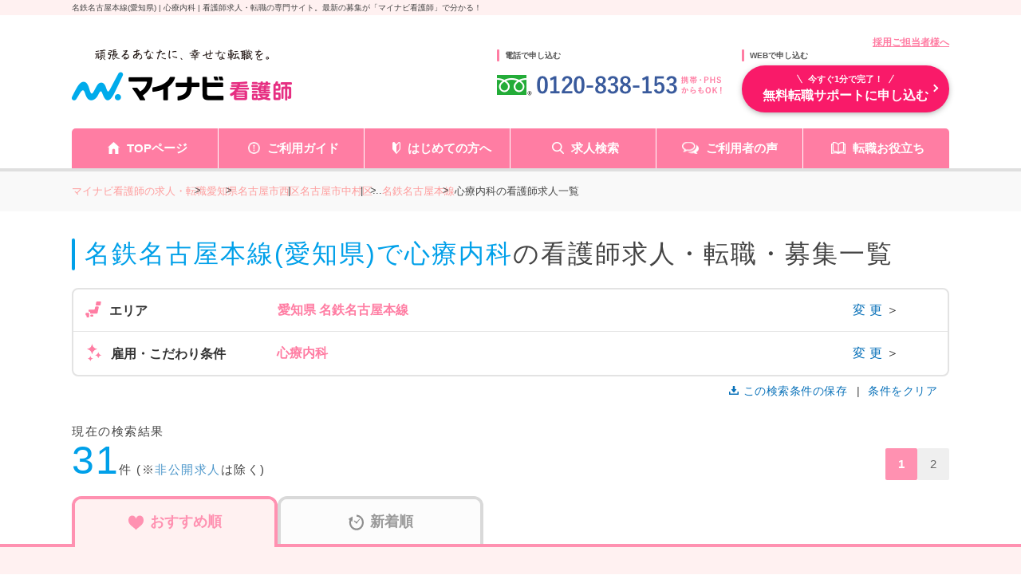

--- FILE ---
content_type: text/html; charset=UTF-8
request_url: https://kango.mynavi.jp/r/pr_aichi/ln_23P148001/ms_09/
body_size: 37044
content:


<!DOCTYPE html>
<html lang="ja">

<head>
		<meta charset="utf-8">
	<meta name="viewport" content="width=device-width">
	<meta name="description" content="名鉄名古屋本線(愛知県)で心療内科の看護師求人、31件掲載。「クリニック」「一般企業」の求人など、病院以外の求人も豊富にご用意。マイナビ看護師があなたの転職を無料サポートします。≪2026年1月28日更新≫">
	<meta name="keywords" content="愛知県,名鉄名古屋本線,心療内科,看護師,ナース,求人,転職,募集,マイナビ,マイナビ看護師">
	<title>名鉄名古屋本線(愛知県)で心療内科の看護師求人・転職・募集 ー マイナビ看護師・公式</title>
	<meta name="author" content="Mynavi Corporation"/>
	<meta name="copyright" content="Copyright Mynavi Corporation"/>
	<meta http-equiv="X-UA-Compatible" content="IE=Edge,chrome=1"/>

		<link rel="canonical" href="https://kango.mynavi.jp/r/pr_aichi/ln_23P148001/ms_09/">
		
	<!-- favicon_img -->
	<link rel="SHORTCUT ICON" href="/common/img/favicon.ico">

	<script type="text/javascript" src="/common/js/jquery.min.js"></script>
	<script type="text/javascript" src="/common/js/jquery.cookie.js" charset="utf-8" defer></script>
	<script type="text/javascript" src="/common/js/jQueryAutoHeight.js" defer></script>
	<script type="text/javascript" src="/common/js/rollover2.js" defer></script>
	<script type="text/javascript" src="/common/js/tab2.js" defer></script>
	<script type="text/javascript" src="/common/js/lazysizes.min.js"></script>
	<script type="text/javascript" src="/src/r_pc/js/slick.min.js"></script>

	<!-- ▼ 職場カルテ [6/22] 変更部分 -->
	<script type="text/javascript">
		$(function() {
		//都道府県検索の値が単一の場合のみ
					// Truyền biến cho workcarte banner
			window.prefectureSlug = 'aichi';
			window.prefectureName = '愛知県';
			window.areaBannerClass = document.getElementsByClassName('banner_area')[0];
			window.banner_area_cd = '4';
			});
		</script>
	<!-- ▲ 職場カルテ　 [6/22] 変更部分 -->
	<script type="text/javascript">
	$(function() {
				$('.slide_recommend').slick({
			infinite: true,
			slidesToShow: 3,
			slidesToScroll: 3,
			prevArrow:'<p class="slick-prev prev">PREV</p>',
			nextArrow:'<p class="slick-next next">NEXT</p>'
		});

				
				if (navigator.userAgent.indexOf('MSIE ') > -1 || navigator.userAgent.indexOf('Trident/') > -1) {
			console.log("IE");
			let ie_html = '<div class="ie_modal"><p>2020年12月31日をもって Internet Explorer 11 のサポートは終了しました。 Internet Explorer の後継ブラウザーである Microsoft Edge をご利用いただくか、Google Chrome や Mozilla Firefox など、他社製ブラウザーのご利用をお願いいたします。</p></div>';
			$('#wrapper').append(ie_html);
		}
	});

		function replaceNoimage($target) {
		$target.attr("src", "/src/r_pc/img/slide_noimg.jpg");
	}
	    function removeImage($target) {
        $target.closest('.job-card').find('.inner .job-img').remove();
    }

	</script>

	<!-- ▼市区町村一覧ページに、近隣市区町村のリンク追加 start -->
	<script type="text/javascript">
	function printCityLink() {
					const innerClass = $('.job-market-info .list__item__inner p:last');
			let innerHTML = '<br>※近隣の市区：';
				innerClass.html(innerClass.html() + innerHTML);
	};
	</script>
	<!-- ▲市区町村一覧ページに、近隣市区町村のリンク追加 end -->

	<!--  サイト内検索/製品カテゴリ/製品一覧ページタグ -->
	
	<!-- Global site tag (gtag.js) - Google Marketing Platform --><script async src="https://www.googletagmanager.com/gtag/js?id=DC-10245790"></script><script>window.dataLayer = window.dataLayer || [];function gtag(){dataLayer.push(arguments);}gtag('js', new Date());gtag('config', 'DC-10245790');</script><!-- End of global snippet: Please do not remove -->
<!-- Google Tag Manager -->
<script>(function(w,d,s,l,i){w[l]=w[l]||[];w[l].push({'gtm.start':
new Date().getTime(),event:'gtm.js'});var f=d.getElementsByTagName(s)[0],
j=d.createElement(s),dl=l!='dataLayer'?'&l='+l:'';j.async=true;j.src=
'https://www.googletagmanager.com/gtm.js?id='+i+dl;f.parentNode.insertBefore(j,f);
})(window,document,'script','dataLayer','GTM-L44DF');</script>
<!-- End Google Tag Manager -->
<!-- Ptengine Tag -->
<script src="https://js.ptengine.jp/3fs1d2e1.js"></script>
<!-- End Ptengine Tag -->

	<link rel="stylesheet" href="/src/r_pc/css/result.css?1763358631">
    <link rel="stylesheet" href="/src/r_pc/css/result03.css">
    
	<!-- search-modal -->
	<link href="/src/r_pc/css/style.css?1763617505" rel="stylesheet" type="text/css" media="screen,tv,projection,print"/>
	
    <!-- google font -->
	<link rel="preconnect" href="https://fonts.googleapis.com">
	<link rel="preconnect" href="https://fonts.gstatic.com" crossorigin>
	<link href="https://fonts.googleapis.com/css2?family=Zen+Kaku+Gothic+New:wght@500;700&display=swap" rel="stylesheet">

	<!-- slick -->
	<link rel="stylesheet" type="text/css" href="/src/r_pc/css/slick.css">
	<link rel="stylesheet" type="text/css" href="/src/r_pc/css/slick-theme.css">
	<!-- ▼職場カルテ　変更部分 -->
	<link href="/src/r_pc/css/result_carte.css" rel="stylesheet" type="text/css" media="screen,tv,projection,print"/>
    
	<!-- ▲職場カルテ　変更部分 -->
		
	<!-- js -->
	<script src="/src/r_pc/js/result.js" defer></script>
	<!-- Workcarte Banner -->
	<script src="/src/r_pc/js/workcarte-banner.js" defer></script>

	<!-- PhotoSwipe -->
	<link rel="stylesheet" href="https://unpkg.com/photoswipe@5/dist/photoswipe.css">
	<script src="https://unpkg.com/photoswipe@5/dist/photoswipe-lightbox.esm.min.js" type="module"></script>
	<script type="module">
		import PhotoSwipeLightbox from 'https://unpkg.com/photoswipe@5/dist/photoswipe-lightbox.esm.min.js';

		const lightbox = new PhotoSwipeLightbox({
			gallery: '.gallery',
			children: 'a',
			pswpModule: () => import('https://unpkg.com/photoswipe@5/dist/photoswipe.esm.min.js')
		});
		lightbox.init();
	</script>
</head>

<body>
	<!-- Google Tag Manager (noscript) -->
<noscript><iframe src="https://www.googletagmanager.com/ns.html?id=GTM-L44DF" height="0" width="0" style="display:none;visibility:hidden"></iframe></noscript>
<!-- End Google Tag Manager (noscript) -->

	<div class="wrapper">
		<!-- header -->
		<p id="screen_title">名鉄名古屋本線(愛知県) | 心療内科 | 看護師求人・転職の専門サイト。最新の募集が「マイナビ看護師」で分かる！</p>
		
<script type="text/javascript" src="/common/js/jquery.define.check.js"></script>
<script type="text/javascript" src="/common/js/common2.js" defer></script>
<script type="text/javascript" src="/search/js/search_common.js?1733983152" defer></script>
<script type="text/javascript" async src="/common/js/set_utm_param.js?1763018724"></script><link href="/common/css/header03.css" rel="stylesheet" type="text/css">

<header id="header">
  <!-- ページタイトル -->
	<div class="desc">
		<div class="inner clearfix">
			<h1 id="screen_title_area"></h1>
		</div>
	</div>
	<!-- ヘッダー -->
	<div class="header-inner">
		<div class="inner clearfix">
			<p class="employer-link">
				<a href="/employer/">採用ご担当者様へ</a>
  			</p>
			<div class="header-top clearfix">
				<div class="logo">
					<a href="/" class="rollover"><img src="/common/img/header/logo.png" alt="マイナビ看護師" width="276px" height="100%"></a>
				</div>
				<div class="header-tel">
					<p class="ttl">電話で申し込む</p>
					<img src="/common/img/header/tel_bnr.png" alt="" width="284px" height="100%">
				</div>
				<div class="header-add">
					<p class="ttl">WEBで申し込む</p>
					<div class="apply-btn">
						<a href="/entry/" class="btn"><span>今すぐ1分で完了！</span>無料転職サポートに申し込む</a>
					</div>
				</div>
			</div>
		</div>
		<nav class="gnavi">
			<div class="inner clearfix">
				<ul class="gnavi-in">
					<li class="nav01"><a href="/">TOPページ</a></li>
					<li class="nav02"><a href="/about/">ご利用ガイド</a></li>
					<li class="nav03"><a href="/contents/helpful/first/">はじめての方へ</a></li>
					<li class="nav04"><a href="/search/">求人検索</a></li>
					<li class="nav05"><a href="/user_voice/">ご利用者の声</a></li>
					<li class="nav06"><a href="/contents/helpful/">転職お役立ち</a></li>
				</ul>
			</div>
		</nav>
	</div>
</header>
<!-- 画面タイトルセット処理 -->
<script language="JavaScript">
	var title = $("#screen_title").text();
	$("#screen_title_area").text(title);
    $("#screen_title").css('display','none');
  </script>

		<!-- パンくずリスト -->
		<div id="topicpath">
			<div class="inner">
				<ul itemscope itemtype="http://schema.org/BreadcrumbList"><li class="home" itemprop="itemListElement" itemscope itemtype="http://schema.org/ListItem"><a itemprop="item" href="/"><span itemprop="name">マイナビ看護師の求人・転職</span></a><meta itemprop="position" content="1"/></li><li itemprop="itemListElement" itemscope itemtype="http://schema.org/ListItem"><a itemprop="item" href="/r/pr_aichi/"><span itemprop="name">愛知県</span></a><meta itemprop="position" content="2"/></li><li itemprop="itemListElement" itemscope itemtype="http://schema.org/ListItem"><a itemprop="item" href="/r/pr_aichi/ci_23104/"><span itemprop="name">名古屋市西区</span></a><meta itemprop="position" content="3"/></li><li class="same_hierarchy" itemprop="itemListElement" itemscope itemtype="http://schema.org/ListItem"><a itemprop="item" href="/r/pr_aichi/ci_23105/"><span itemprop="name">名古屋市中村区</span></a><meta itemprop="position" content="3"/></li><li class="same_hierarchy">...</li><li itemprop="itemListElement" itemscope itemtype="http://schema.org/ListItem"><a itemprop="item" href="/r/pr_aichi/ln_23P148001/"><span itemprop="name">名鉄名古屋本線</span></a><meta itemprop="position" content="4"/></li><li itemprop="itemListElement" itemscope itemtype="http://schema.org/ListItem"><a itemprop="item" href="https://kango.mynavi.jp/r/pr_aichi/ln_23P148001/ms_09/"><span itemprop="name">心療内科の看護師求人一覧</span></a><meta itemprop="position" content="5"/></li></ul>			</div>
		</div>

		<main id="main">
            <!--add top inc path logic -->
			<section id="result_header">
                <div class="inner">
                                        <div class="result_header">
                        <div class="inner">
                            <h2>
                                <svg width="17" height="15" viewBox="0 0 17 15" fill="none" xmlns="http://www.w3.org/2000/svg">
                                    <path d="M15.718 13.3402L12.2807 10.0674C13.0773 9.03665 13.5546 7.77068 13.5665 6.40401V6.40263L13.5668 6.34954C13.5671 4.61121 12.8153 3.0259 11.6015 1.8808C10.395 0.739808 8.71765 0.0229718 6.86866 0.00146792V0.00117495C6.82155 -0.000465673 6.79272 9.09676e-05 6.78255 9.09676e-05C4.9257 -0.000465673 3.23176 0.703597 2.0084 1.83996C0.783323 2.97472 0.0154618 4.55488 0.000313054 6.2962V6.294L6.25214e-08 6.35089C-0.00025033 8.08867 0.751617 9.67427 1.96562 10.8194C3.17796 11.9661 4.86607 12.6846 6.72609 12.699H6.7357H6.74383H6.78543C8.29061 12.6995 9.68846 12.2367 10.8153 11.4559L14.2311 14.7082C14.6349 15.0926 15.2948 15.0978 15.7055 14.7202C16.1159 14.3423 16.1215 13.7243 15.718 13.3402ZM11.4816 6.38874V6.38766C11.4703 7.59809 10.9424 8.68219 10.0911 9.47335C9.23856 10.2629 8.07602 10.7469 6.78549 10.7475C6.77764 10.7475 6.76017 10.7475 6.74358 10.7475C5.44987 10.7366 4.29164 10.2422 3.44641 9.44561C2.60265 8.64736 2.08549 7.55918 2.0849 6.35092L2.08521 6.31474V6.31254C2.09657 5.10159 2.62474 4.01745 3.47608 3.22629C4.32889 2.43624 5.49174 1.95217 6.78258 1.95164H6.79538L6.8079 1.95188L6.82299 1.95217C8.11705 1.96307 9.27521 2.45748 10.1204 3.25436C10.9642 4.05261 11.4814 5.14108 11.482 6.3496L11.4816 6.38874Z" fill="#FF7DA3"></path>
                                </svg>
                                <span class="keyword">名鉄名古屋本線(愛知県)で心療内科</span>の看護師求人・転職・募集一覧                            </h2>
                        </div>
                    </div>
                    <!-- ▲／タイトル end -->

                    <!-- ▼TOP企業情報 start -->
                                        <!-- ▲／TOP企業情報 end -->

                    <!-- 検索要素 start -->
                    <script>
    // js側で件数ファイルにアクセスする際のパス
    var count_json_path = '/inc/search_condition_count.json';
    // 検索URL
    var result_url = '/r/';
</script>
<link rel="stylesheet" type="text/css" href="/common/css/jquery-ui.min.css" media="screen,tv,projection,print">
<link rel="stylesheet" type="text/css" href="/common/css/suggest.css" media="screen,tv,projection,print"/>
<link rel="stylesheet" type="text/css" href="/common/css/colorbox.css" media="screen,tv,projection,print"/>
<script type="text/javascript" src="/common/js/jquery-ui.min.js" defer></script>
<script type="text/javascript" src="/common/js/suggest2.js?1763358567" charset="utf-8"></script>
<script type="text/javascript" src="/common/js/jquery.colorbox-min.js" charset="utf-8"></script>

<!-- モーダル：エリア -->
<aside class="modalDialogWrapper">
    <div id="mordalDialog">

        <!-- 検索モーダル -->
        <form class="search_wrapper search_condition_area">

            <!-- header -->
            <div class="header">
                <svg width="21" height="22" viewBox="0 0 21 22" fill="none" xmlns="http://www.w3.org/2000/svg">
                    <path d="M3.57427 19.9736C2.33187 19.9736 1.32382 18.9693 1.32382 17.7232V6.68048H4.80623C5.84268 6.68048 6.68018 5.84268 6.68018 4.80618V1.32421H13.7583C15.0006 1.32421 16.0052 2.32843 16.0052 3.57457V8.92362C16.4381 9.18642 16.8465 9.50602 17.2122 9.87139C17.251 9.91053 17.2936 9.95316 17.329 9.99582V3.57457C17.329 1.6008 15.7282 0 13.7583 0H6.13388L5.7432 0.386848L0.386891 5.7432L0 6.13388V17.7232C0 19.6935 1.60424 21.2978 3.57427 21.2978H11.199C11.199 21.2978 9.89734 20.174 9.5379 19.9736H3.57427V19.9736Z" fill="#F783A6"/>
                    <path d="M8.16049 9.87133C8.55777 9.47404 8.99799 9.13678 9.47013 8.86328H3.74463V10.1272H7.91892C7.99725 10.0418 8.07524 9.95658 8.16049 9.87133Z" fill="#F783A6"/>
                    <path d="M13.5063 5.49023H8.35938V6.7548H13.5063V5.49023Z" fill="#F783A6"/>
                    <path d="M3.74463 12.4121V13.676H6.32886C6.3784 13.2465 6.46713 12.8239 6.60549 12.4121H3.74463Z" fill="#F783A6"/>
                    <path d="M3.74463 17.2268H6.94623C6.74411 16.8184 6.59127 16.3962 6.4814 15.9629H3.74463V17.2268Z" fill="#F783A6"/>
                    <path d="M19.6755 19.9691C19.6755 19.9691 18.1014 18.5922 17.7246 18.2164C17.1721 17.6663 16.9512 17.4015 17.1461 16.9547C17.9995 15.2145 17.7042 13.0542 16.2569 11.6073C14.4371 9.78714 11.4861 9.78714 9.66619 11.6073C7.84629 13.4276 7.84629 16.3779 9.66619 18.1981C11.1127 19.6446 13.2744 19.9399 15.0131 19.0868C15.4603 18.892 15.7255 19.1129 16.2753 19.6657C16.6514 20.0422 18.0279 21.6163 18.0279 21.6163C18.7416 22.33 19.2907 21.8912 19.6211 21.5615C19.95 21.2319 20.3892 20.6828 19.6755 19.9691ZM14.8696 16.8104C13.8159 17.8639 12.1076 17.8639 11.0535 16.8104C10 15.757 10 14.048 11.0535 12.9949C12.1076 11.9415 13.8159 11.9415 14.8696 12.9949C15.9231 14.048 15.9231 15.757 14.8696 16.8104Z" fill="#F783A6"/>
                </svg>

                <p class="title modal_title">エリア・駅から探す</p>
                <p class="close_btn"><span class="close"></span></p>
            </div>

            <!-- 条件項目の選択に戻るボタン -->
            <div class="select__back_area">
                <p class="select__back"></p>
            </div>

            <!-- 検索条件：エリア・駅メイン画面 -->
            <ul class="search__select" id="dialogSearchAreaMain" data-target="main" data-page="1">
                <!-- 検索条件 -->
                <li class="search__select__list area-select">
                    <dl class="jyoken__list">
                        <dd class="jyoken__list__item" data-open="area_pref">
                            <a href="">
                                <span class="search_item-text">エリア</span>
                                <span class="search_item-desc">北海道・東北、関東など</span>
                            </a>
                        </dd>
                        <dd class="jyoken__list__item" data-open="lnst_pref">
                            <a href="">
                                <span class="search_item-text">駅・路線</span>
                                <span class="search_item-desc">路線、駅名など</span>
                            </a>
                        </dd>
                    </dl>
                </li>
            </ul>

            <!-- 検索条件：エリア（都道府県選択画面） -->
            <ul class="search__select search__area_pref" data-target="area_pref" data-page="2">
                <li class="search__select__list"><dl class="jyoken__list area__list"><dt class="jyoken__list__heading heading ">関東</dt><dd class="jyoken__list__item area__list__item" data-code="tokyo">    <a href="/r/pr_tokyo/">        <span class="search_item-text">東京都</span>    </a></dd><dd class="jyoken__list__item area__list__item" data-code="saitama">    <a href="/r/pr_saitama/">        <span class="search_item-text">埼玉県</span>    </a></dd><dd class="jyoken__list__item area__list__item" data-code="kanagawa">    <a href="/r/pr_kanagawa/">        <span class="search_item-text">神奈川県</span>    </a></dd><dd class="jyoken__list__item area__list__item" data-code="chiba">    <a href="/r/pr_chiba/">        <span class="search_item-text">千葉県</span>    </a></dd><dd class="jyoken__list__item area__list__item" data-code="tochigi">    <a href="/r/pr_tochigi/">        <span class="search_item-text">栃木県</span>    </a></dd><dd class="jyoken__list__item area__list__item" data-code="ibaraki">    <a href="/r/pr_ibaraki/">        <span class="search_item-text">茨城県</span>    </a></dd><dd class="jyoken__list__item area__list__item" data-code="gunma">    <a href="/r/pr_gunma/">        <span class="search_item-text">群馬県</span>    </a></dd></dl></li><li class="search__select__list"><dl class="jyoken__list area__list"><dt class="jyoken__list__heading heading ">甲信越・北陸</dt><dd class="jyoken__list__item area__list__item" data-code="niigata">    <a href="/r/pr_niigata/">        <span class="search_item-text">新潟県</span>    </a></dd><dd class="jyoken__list__item area__list__item" data-code="yamanashi">    <a href="/r/pr_yamanashi/">        <span class="search_item-text">山梨県</span>    </a></dd><dd class="jyoken__list__item area__list__item" data-code="toyama">    <a href="/r/pr_toyama/">        <span class="search_item-text">富山県</span>    </a></dd><dd class="jyoken__list__item area__list__item" data-code="nagano">    <a href="/r/pr_nagano/">        <span class="search_item-text">長野県</span>    </a></dd><dd class="jyoken__list__item area__list__item" data-code="ishikawa">    <a href="/r/pr_ishikawa/">        <span class="search_item-text">石川県</span>    </a></dd><dd class="jyoken__list__item area__list__item" data-code="fukui">    <a href="/r/pr_fukui/">        <span class="search_item-text">福井県</span>    </a></dd></dl></li><li class="search__select__list"><dl class="jyoken__list area__list"><dt class="jyoken__list__heading heading ">東海</dt><dd class="jyoken__list__item area__list__item" data-code="gifu">    <a href="/r/pr_gifu/">        <span class="search_item-text">岐阜県</span>    </a></dd><dd class="jyoken__list__item area__list__item" data-code="shizuoka">    <a href="/r/pr_shizuoka/">        <span class="search_item-text">静岡県</span>    </a></dd><dd class="jyoken__list__item area__list__item" data-code="aichi">    <a href="/r/pr_aichi/">        <span class="search_item-text">愛知県</span>    </a></dd><dd class="jyoken__list__item area__list__item" data-code="mie">    <a href="/r/pr_mie/">        <span class="search_item-text">三重県</span>    </a></dd></dl></li><li class="search__select__list"><dl class="jyoken__list area__list"><dt class="jyoken__list__heading heading ">関西</dt><dd class="jyoken__list__item area__list__item" data-code="shiga">    <a href="/r/pr_shiga/">        <span class="search_item-text">滋賀県</span>    </a></dd><dd class="jyoken__list__item area__list__item" data-code="kyoto">    <a href="/r/pr_kyoto/">        <span class="search_item-text">京都府</span>    </a></dd><dd class="jyoken__list__item area__list__item" data-code="osaka">    <a href="/r/pr_osaka/">        <span class="search_item-text">大阪府</span>    </a></dd><dd class="jyoken__list__item area__list__item" data-code="hyogo">    <a href="/r/pr_hyogo/">        <span class="search_item-text">兵庫県</span>    </a></dd><dd class="jyoken__list__item area__list__item" data-code="nara">    <a href="/r/pr_nara/">        <span class="search_item-text">奈良県</span>    </a></dd><dd class="jyoken__list__item area__list__item" data-code="wakayama">    <a href="/r/pr_wakayama/">        <span class="search_item-text">和歌山県</span>    </a></dd></dl></li><li class="search__select__list"><dl class="jyoken__list area__list"><dt class="jyoken__list__heading heading ">北海道・東北</dt><dd class="jyoken__list__item area__list__item" data-code="hokkaido">    <a href="/r/pr_hokkaido/">        <span class="search_item-text">北海道</span>    </a></dd><dd class="jyoken__list__item area__list__item" data-code="akita">    <a href="/r/pr_akita/">        <span class="search_item-text">秋田県</span>    </a></dd><dd class="jyoken__list__item area__list__item" data-code="aomori">    <a href="/r/pr_aomori/">        <span class="search_item-text">青森県</span>    </a></dd><dd class="jyoken__list__item area__list__item" data-code="yamagata">    <a href="/r/pr_yamagata/">        <span class="search_item-text">山形県</span>    </a></dd><dd class="jyoken__list__item area__list__item" data-code="fukushima">    <a href="/r/pr_fukushima/">        <span class="search_item-text">福島県</span>    </a></dd><dd class="jyoken__list__item area__list__item" data-code="iwate">    <a href="/r/pr_iwate/">        <span class="search_item-text">岩手県</span>    </a></dd><dd class="jyoken__list__item area__list__item" data-code="miyagi">    <a href="/r/pr_miyagi/">        <span class="search_item-text">宮城県</span>    </a></dd></dl></li><li class="search__select__list"><dl class="jyoken__list area__list"><dt class="jyoken__list__heading heading ">中国・四国</dt><dd class="jyoken__list__item area__list__item" data-code="tottori">    <a href="/r/pr_tottori/">        <span class="search_item-text">鳥取県</span>    </a></dd><dd class="jyoken__list__item area__list__item" data-code="shimane">    <a href="/r/pr_shimane/">        <span class="search_item-text">島根県</span>    </a></dd><dd class="jyoken__list__item area__list__item" data-code="okayama">    <a href="/r/pr_okayama/">        <span class="search_item-text">岡山県</span>    </a></dd><dd class="jyoken__list__item area__list__item" data-code="hiroshima">    <a href="/r/pr_hiroshima/">        <span class="search_item-text">広島県</span>    </a></dd><dd class="jyoken__list__item area__list__item" data-code="yamaguchi">    <a href="/r/pr_yamaguchi/">        <span class="search_item-text">山口県</span>    </a></dd><dd class="jyoken__list__item area__list__item" data-code="tokushima">    <a href="/r/pr_tokushima/">        <span class="search_item-text">徳島県</span>    </a></dd><dd class="jyoken__list__item area__list__item" data-code="kagawa">    <a href="/r/pr_kagawa/">        <span class="search_item-text">香川県</span>    </a></dd><dd class="jyoken__list__item area__list__item" data-code="ehime">    <a href="/r/pr_ehime/">        <span class="search_item-text">愛媛県</span>    </a></dd><dd class="jyoken__list__item area__list__item" data-code="kochi">    <a href="/r/pr_kochi/">        <span class="search_item-text">高知県</span>    </a></dd></dl></li><li class="search__select__list"><dl class="jyoken__list area__list"><dt class="jyoken__list__heading heading ">九州・沖縄</dt><dd class="jyoken__list__item area__list__item" data-code="fukuoka">    <a href="/r/pr_fukuoka/">        <span class="search_item-text">福岡県</span>    </a></dd><dd class="jyoken__list__item area__list__item" data-code="saga">    <a href="/r/pr_saga/">        <span class="search_item-text">佐賀県</span>    </a></dd><dd class="jyoken__list__item area__list__item" data-code="nagasaki">    <a href="/r/pr_nagasaki/">        <span class="search_item-text">長崎県</span>    </a></dd><dd class="jyoken__list__item area__list__item" data-code="kumamoto">    <a href="/r/pr_kumamoto/">        <span class="search_item-text">熊本県</span>    </a></dd><dd class="jyoken__list__item area__list__item" data-code="oita">    <a href="/r/pr_oita/">        <span class="search_item-text">大分県</span>    </a></dd><dd class="jyoken__list__item area__list__item" data-code="miyazaki">    <a href="/r/pr_miyazaki/">        <span class="search_item-text">宮崎県</span>    </a></dd><dd class="jyoken__list__item area__list__item" data-code="kagoshima">    <a href="/r/pr_kagoshima/">        <span class="search_item-text">鹿児島県</span>    </a></dd><dd class="jyoken__list__item area__list__item" data-code="okinawa">    <a href="/r/pr_okinawa/">        <span class="search_item-text">沖縄県</span>    </a></dd></dl></li>            </ul>

            <!-- 検索条件：エリア（市区町村詳細画面） -->
            <ul class="search__select" id="dialogSearchCity" data-target="area_city" data-page="3">
                <div class="announce">
                    <p class="announce_text">※市区町村は5つまで選択可能です</p>
                    <p class="selectable-announce"><span class="city_count">0つ</span>選択中</p>
                </div>
                <li class="search__select__list search__city_list"></li>
            </ul>

            <!-- 検索条件：駅・路線（都道府県選択画面） -->
            <ul class="search__select search_ln_pref" id="dialogSearchLnPref" data-target="lnst_pref" data-page="4">
                <!-- フリーワード検索 -->
                <dl class="search_form__list">
                    <dd class="search_form__list__item search__text__box searchOption_suggestitem" id="searchSt-suggest">
                        <p class="heading">駅名を入力して探す</p>
                        <input id="searchSt-input" class="searchOption_item-textbox suggest-input" type="text" value="" placeholder="駅名を入力してください">
                        <input type="hidden" class="suggest-input" id="searchLinePref-tmp">
                        <input type="hidden" class="suggest-input" id="searchLine-tmp">
                        <input type="hidden" class="suggest-input" id="searchSt-tmp">
                    </dd>
                </dl>
                <li class="search__select__list"><dl class="jyoken__list area__list"><dt class="jyoken__list__heading heading ">関東</dt><dd class="jyoken__list__item area__list__item" data-code="tokyo">    <a href="/r/pr_tokyo/">        <span class="search_item-text">東京都</span>    </a></dd><dd class="jyoken__list__item area__list__item" data-code="saitama">    <a href="/r/pr_saitama/">        <span class="search_item-text">埼玉県</span>    </a></dd><dd class="jyoken__list__item area__list__item" data-code="kanagawa">    <a href="/r/pr_kanagawa/">        <span class="search_item-text">神奈川県</span>    </a></dd><dd class="jyoken__list__item area__list__item" data-code="chiba">    <a href="/r/pr_chiba/">        <span class="search_item-text">千葉県</span>    </a></dd><dd class="jyoken__list__item area__list__item" data-code="tochigi">    <a href="/r/pr_tochigi/">        <span class="search_item-text">栃木県</span>    </a></dd><dd class="jyoken__list__item area__list__item" data-code="ibaraki">    <a href="/r/pr_ibaraki/">        <span class="search_item-text">茨城県</span>    </a></dd><dd class="jyoken__list__item area__list__item" data-code="gunma">    <a href="/r/pr_gunma/">        <span class="search_item-text">群馬県</span>    </a></dd></dl></li><li class="search__select__list"><dl class="jyoken__list area__list"><dt class="jyoken__list__heading heading ">甲信越・北陸</dt><dd class="jyoken__list__item area__list__item" data-code="niigata">    <a href="/r/pr_niigata/">        <span class="search_item-text">新潟県</span>    </a></dd><dd class="jyoken__list__item area__list__item" data-code="yamanashi">    <a href="/r/pr_yamanashi/">        <span class="search_item-text">山梨県</span>    </a></dd><dd class="jyoken__list__item area__list__item" data-code="toyama">    <a href="/r/pr_toyama/">        <span class="search_item-text">富山県</span>    </a></dd><dd class="jyoken__list__item area__list__item" data-code="nagano">    <a href="/r/pr_nagano/">        <span class="search_item-text">長野県</span>    </a></dd><dd class="jyoken__list__item area__list__item" data-code="ishikawa">    <a href="/r/pr_ishikawa/">        <span class="search_item-text">石川県</span>    </a></dd><dd class="jyoken__list__item area__list__item" data-code="fukui">    <a href="/r/pr_fukui/">        <span class="search_item-text">福井県</span>    </a></dd></dl></li><li class="search__select__list"><dl class="jyoken__list area__list"><dt class="jyoken__list__heading heading ">東海</dt><dd class="jyoken__list__item area__list__item" data-code="gifu">    <a href="/r/pr_gifu/">        <span class="search_item-text">岐阜県</span>    </a></dd><dd class="jyoken__list__item area__list__item" data-code="shizuoka">    <a href="/r/pr_shizuoka/">        <span class="search_item-text">静岡県</span>    </a></dd><dd class="jyoken__list__item area__list__item" data-code="aichi">    <a href="/r/pr_aichi/">        <span class="search_item-text">愛知県</span>    </a></dd><dd class="jyoken__list__item area__list__item" data-code="mie">    <a href="/r/pr_mie/">        <span class="search_item-text">三重県</span>    </a></dd></dl></li><li class="search__select__list"><dl class="jyoken__list area__list"><dt class="jyoken__list__heading heading ">関西</dt><dd class="jyoken__list__item area__list__item" data-code="shiga">    <a href="/r/pr_shiga/">        <span class="search_item-text">滋賀県</span>    </a></dd><dd class="jyoken__list__item area__list__item" data-code="kyoto">    <a href="/r/pr_kyoto/">        <span class="search_item-text">京都府</span>    </a></dd><dd class="jyoken__list__item area__list__item" data-code="osaka">    <a href="/r/pr_osaka/">        <span class="search_item-text">大阪府</span>    </a></dd><dd class="jyoken__list__item area__list__item" data-code="hyogo">    <a href="/r/pr_hyogo/">        <span class="search_item-text">兵庫県</span>    </a></dd><dd class="jyoken__list__item area__list__item" data-code="nara">    <a href="/r/pr_nara/">        <span class="search_item-text">奈良県</span>    </a></dd><dd class="jyoken__list__item area__list__item" data-code="wakayama">    <a href="/r/pr_wakayama/">        <span class="search_item-text">和歌山県</span>    </a></dd></dl></li><li class="search__select__list"><dl class="jyoken__list area__list"><dt class="jyoken__list__heading heading ">北海道・東北</dt><dd class="jyoken__list__item area__list__item" data-code="hokkaido">    <a href="/r/pr_hokkaido/">        <span class="search_item-text">北海道</span>    </a></dd><dd class="jyoken__list__item area__list__item" data-code="akita">    <a href="/r/pr_akita/">        <span class="search_item-text">秋田県</span>    </a></dd><dd class="jyoken__list__item area__list__item" data-code="aomori">    <a href="/r/pr_aomori/">        <span class="search_item-text">青森県</span>    </a></dd><dd class="jyoken__list__item area__list__item" data-code="yamagata">    <a href="/r/pr_yamagata/">        <span class="search_item-text">山形県</span>    </a></dd><dd class="jyoken__list__item area__list__item" data-code="fukushima">    <a href="/r/pr_fukushima/">        <span class="search_item-text">福島県</span>    </a></dd><dd class="jyoken__list__item area__list__item" data-code="iwate">    <a href="/r/pr_iwate/">        <span class="search_item-text">岩手県</span>    </a></dd><dd class="jyoken__list__item area__list__item" data-code="miyagi">    <a href="/r/pr_miyagi/">        <span class="search_item-text">宮城県</span>    </a></dd></dl></li><li class="search__select__list"><dl class="jyoken__list area__list"><dt class="jyoken__list__heading heading ">中国・四国</dt><dd class="jyoken__list__item area__list__item" data-code="tottori">    <a href="/r/pr_tottori/">        <span class="search_item-text">鳥取県</span>    </a></dd><dd class="jyoken__list__item area__list__item" data-code="shimane">    <a href="/r/pr_shimane/">        <span class="search_item-text">島根県</span>    </a></dd><dd class="jyoken__list__item area__list__item" data-code="okayama">    <a href="/r/pr_okayama/">        <span class="search_item-text">岡山県</span>    </a></dd><dd class="jyoken__list__item area__list__item" data-code="hiroshima">    <a href="/r/pr_hiroshima/">        <span class="search_item-text">広島県</span>    </a></dd><dd class="jyoken__list__item area__list__item" data-code="yamaguchi">    <a href="/r/pr_yamaguchi/">        <span class="search_item-text">山口県</span>    </a></dd><dd class="jyoken__list__item area__list__item" data-code="tokushima">    <a href="/r/pr_tokushima/">        <span class="search_item-text">徳島県</span>    </a></dd><dd class="jyoken__list__item area__list__item" data-code="kagawa">    <a href="/r/pr_kagawa/">        <span class="search_item-text">香川県</span>    </a></dd><dd class="jyoken__list__item area__list__item" data-code="ehime">    <a href="/r/pr_ehime/">        <span class="search_item-text">愛媛県</span>    </a></dd><dd class="jyoken__list__item area__list__item" data-code="kochi">    <a href="/r/pr_kochi/">        <span class="search_item-text">高知県</span>    </a></dd></dl></li><li class="search__select__list"><dl class="jyoken__list area__list"><dt class="jyoken__list__heading heading ">九州・沖縄</dt><dd class="jyoken__list__item area__list__item" data-code="fukuoka">    <a href="/r/pr_fukuoka/">        <span class="search_item-text">福岡県</span>    </a></dd><dd class="jyoken__list__item area__list__item" data-code="saga">    <a href="/r/pr_saga/">        <span class="search_item-text">佐賀県</span>    </a></dd><dd class="jyoken__list__item area__list__item" data-code="nagasaki">    <a href="/r/pr_nagasaki/">        <span class="search_item-text">長崎県</span>    </a></dd><dd class="jyoken__list__item area__list__item" data-code="kumamoto">    <a href="/r/pr_kumamoto/">        <span class="search_item-text">熊本県</span>    </a></dd><dd class="jyoken__list__item area__list__item" data-code="oita">    <a href="/r/pr_oita/">        <span class="search_item-text">大分県</span>    </a></dd><dd class="jyoken__list__item area__list__item" data-code="miyazaki">    <a href="/r/pr_miyazaki/">        <span class="search_item-text">宮崎県</span>    </a></dd><dd class="jyoken__list__item area__list__item" data-code="kagoshima">    <a href="/r/pr_kagoshima/">        <span class="search_item-text">鹿児島県</span>    </a></dd><dd class="jyoken__list__item area__list__item" data-code="okinawa">    <a href="/r/pr_okinawa/">        <span class="search_item-text">沖縄県</span>    </a></dd></dl></li>            </ul>

            <!-- 検索条件：駅・路線（路線選択画面） -->
            <ul class="search__select" id="dialogSearchLine" data-target="lnst_line" data-page="5">
                <!-- フリーワード検索 -->
                <dl class="search_form__list">
                    <dd class="search_form__list__item search__text__box searchOption_suggestitem" id="searchLine-suggest">
                        <p class="heading">駅名を入力して探す</p>
                        <input id="searchLine-input" class="searchOption_item-textbox suggest-input" type="text" value="" placeholder="駅名を入力してください">
                        <input type="hidden" class="suggest-input" id="searchLinePref-tmp-line">
                        <input type="hidden" class="suggest-input" id="searchLine-tmp-line">
                        <input type="hidden" class="suggest-input" id="searchSt-tmp-line">
                    </dd>
                </dl>
                <div class="pref-announce">
                    <p class="selectable-announce"><span class="target_pref"></span>を選択中</p>
                </div>
                <li class="search__select__list search__line_list"></li>
            </ul>

            <!-- 検索条件：駅・路線（駅選択画面） -->
            <ul class="search__select" id="dialogSearchStation" data-target="lnst_station" data-page="6">
                <div class="announce">
                    <p class="announce_text">※駅は5つまで選択可能です</p>
                    <p class="selectable-announce"><span class="station_count">0つ</span>選択中</p>
                </div>
                <li class="search__select__list search__st_list"></li>
            </ul>


            <!-- footerボタン -->
            <div class="footer__search__button show">
                <div class="inner">
                    <p>該当件数<br><span id="search_count"></span>件</p>
                    <div>
                        <button class="select-btn clear-btn areaMordalTop">条件をクリア</button>
                        <button type="button" name="submit-btn" value="send" class="select-btn submit-btn">
                            <svg width="17" height="15" viewBox="0 0 17 15" fill="none" xmlns="http://www.w3.org/2000/svg">
                                <path d="M15.718 13.3402L12.2807 10.0674C13.0773 9.03665 13.5546 7.77068 13.5665 6.40401V6.40263L13.5668 6.34954C13.5671 4.61121 12.8153 3.0259 11.6015 1.8808C10.395 0.739808 8.71765 0.0229718 6.86866 0.00146792V0.00117495C6.82155 -0.000465673 6.79272 9.09676e-05 6.78255 9.09676e-05C4.9257 -0.000465673 3.23176 0.703597 2.0084 1.83996C0.783323 2.97472 0.0154618 4.55488 0.000313054 6.2962V6.294L6.25214e-08 6.35089C-0.00025033 8.08867 0.751617 9.67427 1.96562 10.8194C3.17796 11.9661 4.86607 12.6846 6.72609 12.699H6.7357H6.74383H6.78543C8.29061 12.6995 9.68846 12.2367 10.8153 11.4559L14.2311 14.7082C14.6349 15.0926 15.2948 15.0978 15.7055 14.7202C16.1159 14.3423 16.1215 13.7243 15.718 13.3402ZM11.4816 6.38874V6.38766C11.4703 7.59809 10.9424 8.68219 10.0911 9.47335C9.23856 10.2629 8.07602 10.7469 6.78549 10.7475C6.77764 10.7475 6.76017 10.7475 6.74358 10.7475C5.44987 10.7366 4.29164 10.2422 3.44641 9.44561C2.60265 8.64736 2.08549 7.55918 2.0849 6.35092L2.08521 6.31474V6.31254C2.09657 5.10159 2.62474 4.01745 3.47608 3.22629C4.32889 2.43624 5.49174 1.95217 6.78258 1.95164H6.79538L6.8079 1.95188L6.82299 1.95217C8.11705 1.96307 9.27521 2.45748 10.1204 3.25436C10.9642 4.05261 11.4814 5.14108 11.482 6.3496L11.4816 6.38874Z" fill="#FFFFFF">
                                </path>
                            </svg>
                            検索する
                        </button>
                    </div>
                </div>
            </div>
        </form>
    </div>
</aside>

<!-- モーダル：雇用・こだわり条件 -->
<aside class="modalDialogWrapper">
    <div id="modalDialogShikaku">
        <form class="search_wrapper search_condition_area">

            <!-- header -->
            <div class="header">
                <svg width="21" height="22" viewBox="0 0 21 22" fill="none" xmlns="http://www.w3.org/2000/svg">
                    <path d="M3.57427 19.9736C2.33187 19.9736 1.32382 18.9693 1.32382 17.7232V6.68048H4.80623C5.84268 6.68048 6.68018 5.84268 6.68018 4.80618V1.32421H13.7583C15.0006 1.32421 16.0052 2.32843 16.0052 3.57457V8.92362C16.4381 9.18642 16.8465 9.50602 17.2122 9.87139C17.251 9.91053 17.2936 9.95316 17.329 9.99582V3.57457C17.329 1.6008 15.7282 0 13.7583 0H6.13388L5.7432 0.386848L0.386891 5.7432L0 6.13388V17.7232C0 19.6935 1.60424 21.2978 3.57427 21.2978H11.199C11.199 21.2978 9.89734 20.174 9.5379 19.9736H3.57427V19.9736Z" fill="#F783A6"/>
                    <path d="M8.16049 9.87133C8.55777 9.47404 8.99799 9.13678 9.47013 8.86328H3.74463V10.1272H7.91892C7.99725 10.0418 8.07524 9.95658 8.16049 9.87133Z" fill="#F783A6"/>
                    <path d="M13.5063 5.49023H8.35938V6.7548H13.5063V5.49023Z" fill="#F783A6"/>
                    <path d="M3.74463 12.4121V13.676H6.32886C6.3784 13.2465 6.46713 12.8239 6.60549 12.4121H3.74463Z" fill="#F783A6"/>
                    <path d="M3.74463 17.2268H6.94623C6.74411 16.8184 6.59127 16.3962 6.4814 15.9629H3.74463V17.2268Z" fill="#F783A6"/>
                    <path d="M19.6755 19.9691C19.6755 19.9691 18.1014 18.5922 17.7246 18.2164C17.1721 17.6663 16.9512 17.4015 17.1461 16.9547C17.9995 15.2145 17.7042 13.0542 16.2569 11.6073C14.4371 9.78714 11.4861 9.78714 9.66619 11.6073C7.84629 13.4276 7.84629 16.3779 9.66619 18.1981C11.1127 19.6446 13.2744 19.9399 15.0131 19.0868C15.4603 18.892 15.7255 19.1129 16.2753 19.6657C16.6514 20.0422 18.0279 21.6163 18.0279 21.6163C18.7416 22.33 19.2907 21.8912 19.6211 21.5615C19.95 21.2319 20.3892 20.6828 19.6755 19.9691ZM14.8696 16.8104C13.8159 17.8639 12.1076 17.8639 11.0535 16.8104C10 15.757 10 14.048 11.0535 12.9949C12.1076 11.9415 13.8159 11.9415 14.8696 12.9949C15.9231 14.048 15.9231 15.757 14.8696 16.8104Z" fill="#F783A6"/>
                </svg>
    
                <p class="title modal_title">希望の求人条件を選択</p>
                <p class="close_btn"><span class="close"></span></p>
            </div>

            <!-- 条件項目の選択に戻るボタン -->
            <div class="select__back_area">
                <p class="select__back"></p>
            </div>

            <!-- 検索条件 -->
            <ul class="search__select" id="dialogSearchOthermain" data-target="othermain">
                <!-- 検索条件：求人条件 -->
                <li class="search__select__list other-select">
                    <dl class="jyoken__list">
                        <dd class="jyoken__list__item" data-open="shikaku">
                            <a href="">
                                <span class="search_item-text">資格<span class="badge"></span></span>
                                <span class="search_item-desc">看護師、准看護師など</span>
                            </a>
                        </dd>
                        <dd class="jyoken__list__item" data-open="kinmukeitai">
                            <a href="">
                                <span class="search_item-text">勤務形態<span class="badge"></span></span>
                                <span class="search_item-desc">常勤、夜勤なし可など</span>
                            </a>
                        </dd>
                        <dd class="jyoken__list__item" data-open="nenshu">
                            <a href="">
                                <span class="search_item-text">年収<span class="badge"></span></span>
                                <span class="search_item-desc">年収500万円以上など</span>
                            </a>
                        </dd>
                        <dd class="jyoken__list__item" data-open="tantougyoumu">
                            <a href="">
                                <span class="search_item-text">担当業務<span class="badge"></span></span>
                                <span class="search_item-desc">病棟、外来など</span>
                            </a>
                        </dd>
                        <dd class="jyoken__list__item" data-open="shinryokamoku">
                            <a href="">
                                <span class="search_item-text">診療科目<span class="badge"></span></span>
                                <span class="search_item-desc">美容外科、循環器内科など</span>
                            </a>
                        </dd>
                        <dd class="jyoken__list__item" data-open="kodawari">
                            <a href="">
                                <span class="search_item-text">こだわり条件<span class="badge"></span></span>
                                <span class="search_item-desc">未経験歓迎、土日祝休みなど</span>
                            </a>
                        </dd>
                        <dd class="jyoken__list__item" data-open="koyoukeitai">
                            <a href="">
                                <span class="search_item-text">雇用形態<span class="badge"></span></span>
                                <span class="search_item-desc">正社員、契約社員など</span>
                            </a>
                        </dd>
                        <dd class="jyoken__list__item" data-open="shisetsukeitai">
                            <a href="">
                                <span class="search_item-text">施設形態<span class="badge"></span></span>
                                <span class="search_item-desc">病院、クリニック・診療所など</span>
                            </a>
                        </dd>
                    </dl>
                    <!-- フリーワード検索 -->
                    <dl class="search_form__list other-search_form__list">
                        <dd class="search_form__list__item">
                            <p class="heading">フリーワード検索</p>
                            <input type="text" id="free_word_old" value="" placeholder="キーワードを入力してください">
                        </dd>
                    </dl>
                </li>
            </ul>

            <!-- 検索条件：資格 -->
            <ul class="search__select" id="dialogSearchShikaku" data-target="shikaku">
                <li class="search__select__list">
                    <ul class="checkbox-list">
                        <li class="checkbox-list__item other-checkbox__item">	<input type="checkbox" id="shikaku_050368" name="shikaku" value="050368">	<label for="shikaku_050368" class="checkbox">看護師</label></li><li class="checkbox-list__item other-checkbox__item">	<input type="checkbox" id="shikaku_050369" name="shikaku" value="050369">	<label for="shikaku_050369" class="checkbox">准看護師</label></li><li class="checkbox-list__item other-checkbox__item">	<input type="checkbox" id="shikaku_050367" name="shikaku" value="050367">	<label for="shikaku_050367" class="checkbox">助産師</label></li><li class="checkbox-list__item other-checkbox__item">	<input type="checkbox" id="shikaku_050366" name="shikaku" value="050366">	<label for="shikaku_050366" class="checkbox">保健師</label></li><li class="checkbox-list__item other-checkbox__item">	<input type="checkbox" id="shikaku_050396" name="shikaku" value="050396">	<label for="shikaku_050396" class="checkbox">ケアマネージャー</label></li>                    </ul>
                </li>
            </ul>

            <!-- 検索条件：勤務形態 -->
            <ul class="search__select" id="dialogSearchKinmukeitai" data-target="kinmukeitai">
                <li class="search__select__list">
                    <ul class="checkbox-list">
                        <li class="checkbox-list__item other-checkbox__item">	<input type="checkbox" id="koda_0247" name="koda" value="0247">	<label for="koda_0247" class="checkbox">常勤（二交替制）</label></li><li class="checkbox-list__item other-checkbox__item">	<input type="checkbox" id="koda_0248" name="koda" value="0248">	<label for="koda_0248" class="checkbox">常勤（三交替制）</label></li><li class="checkbox-list__item other-checkbox__item">	<input type="checkbox" id="koda_0246" name="koda" value="0246">	<label for="koda_0246" class="checkbox">夜勤なし可（日勤のみ可）</label></li><li class="checkbox-list__item other-checkbox__item">	<input type="checkbox" id="gyoumu_0007" name="gyoumu" value="0007">	<label for="gyoumu_0007" class="checkbox">夜勤専従</label></li>                    </ul>
                </li>
            </ul>

            <!-- 検索条件：年収	-->
            <ul class="search__select" id="dialogSearchNenshu" data-target="nenshu">
                <li class="search__select__list">
                    <ul class="checkbox-list">
                        <li class="checkbox-list__item other-checkbox__item">	<input type="checkbox" id="ic_200" name="ic" value="200">	<label for="ic_200" class="checkbox">年収200万円～</label></li><li class="checkbox-list__item other-checkbox__item">	<input type="checkbox" id="ic_250" name="ic" value="250">	<label for="ic_250" class="checkbox">年収250万円～</label></li><li class="checkbox-list__item other-checkbox__item">	<input type="checkbox" id="ic_300" name="ic" value="300">	<label for="ic_300" class="checkbox">年収300万円～</label></li><li class="checkbox-list__item other-checkbox__item">	<input type="checkbox" id="ic_350" name="ic" value="350">	<label for="ic_350" class="checkbox">年収350万円～</label></li><li class="checkbox-list__item other-checkbox__item">	<input type="checkbox" id="ic_400" name="ic" value="400">	<label for="ic_400" class="checkbox">年収400万円～</label></li><li class="checkbox-list__item other-checkbox__item">	<input type="checkbox" id="ic_450" name="ic" value="450">	<label for="ic_450" class="checkbox">年収450万円～</label></li><li class="checkbox-list__item other-checkbox__item">	<input type="checkbox" id="ic_500" name="ic" value="500">	<label for="ic_500" class="checkbox">年収500万円～</label></li><li class="checkbox-list__item other-checkbox__item">	<input type="checkbox" id="ic_550" name="ic" value="550">	<label for="ic_550" class="checkbox">年収550万円～</label></li><li class="checkbox-list__item other-checkbox__item">	<input type="checkbox" id="ic_600" name="ic" value="600">	<label for="ic_600" class="checkbox">年収600万円～</label></li><li class="checkbox-list__item other-checkbox__item">	<input type="checkbox" id="ic_700" name="ic" value="700">	<label for="ic_700" class="checkbox">年収700万円～</label></li><li class="checkbox-list__item other-checkbox__item">	<input type="checkbox" id="ic_800" name="ic" value="800">	<label for="ic_800" class="checkbox">年収800万円～</label></li>                    </ul>
                </li>
            </ul>

            <!-- 検索条件：担当業務	-->
            <ul class="search__select" id="dialogSearchTantougyoumu" data-target="tantougyoumu">
                <li class="search__select__list">
                    <ul class="checkbox-list">
                        <li class="checkbox-list__item other-checkbox__item">	<input type="checkbox" id="gyoumu_0001" name="gyoumu" value="0001">	<label for="gyoumu_0001" class="checkbox">病棟</label></li><li class="checkbox-list__item other-checkbox__item">	<input type="checkbox" id="gyoumu_0002" name="gyoumu" value="0002">	<label for="gyoumu_0002" class="checkbox">外来</label></li><li class="checkbox-list__item other-checkbox__item">	<input type="checkbox" id="gyoumu_0003" name="gyoumu" value="0003">	<label for="gyoumu_0003" class="checkbox">手術室</label></li><li class="checkbox-list__item other-checkbox__item">	<input type="checkbox" id="gyoumu_0006" name="gyoumu" value="0006">	<label for="gyoumu_0006" class="checkbox">内視鏡室</label></li><li class="checkbox-list__item other-checkbox__item">	<input type="checkbox" id="gyoumu_0009-0010-0011-0012-0013-0014" name="gyoumu" value="0009-0010-0011-0012-0013-0014">	<label for="gyoumu_0009-0010-0011-0012-0013-0014" class="checkbox">ICU</label></li><li class="checkbox-list__item other-checkbox__item">	<input type="checkbox" id="gyoumu_0005" name="gyoumu" value="0005">	<label for="gyoumu_0005" class="checkbox">透析</label></li><li class="checkbox-list__item other-checkbox__item">	<input type="checkbox" id="gyoumu_0004" name="gyoumu" value="0004">	<label for="gyoumu_0004" class="checkbox">救急外来</label></li><li class="checkbox-list__item other-checkbox__item">	<input type="checkbox" id="gyoumu_0008" name="gyoumu" value="0008">	<label for="gyoumu_0008" class="checkbox">検診・健診</label></li>                    </ul>
                </li>
            </ul>

            <!-- 検索条件：診療科目	-->
            <ul class="search__select" id="dialogSearchShinryokamoku" data-target="shinryokamoku">
                <li class="search__select__list">
                    <ul class="checkbox-list">
                        <li class="checkbox-list__item other-checkbox__item">	<input type="checkbox" id="ms_16" name="ms" value="16">	<label for="ms_16" class="checkbox">美容外科</label></li><li class="checkbox-list__item other-checkbox__item">	<input type="checkbox" id="ms_12" name="ms" value="12">	<label for="ms_12" class="checkbox">小児科</label></li><li class="checkbox-list__item other-checkbox__item">	<input type="checkbox" id="ms_25" name="ms" value="25">	<label for="ms_25" class="checkbox">産科</label></li><li class="checkbox-list__item other-checkbox__item">	<input type="checkbox" id="ms_26" name="ms" value="26">	<label for="ms_26" class="checkbox">婦人科（レディースクリニック）</label></li><li class="checkbox-list__item other-checkbox__item">	<input type="checkbox" id="ms_14" name="ms" value="14">	<label for="ms_14" class="checkbox">整形外科</label></li><li class="checkbox-list__item other-checkbox__item">	<input type="checkbox" id="ms_42" name="ms" value="42">	<label for="ms_42" class="checkbox">循環器内科</label></li><li class="checkbox-list__item other-checkbox__item">	<input type="checkbox" id="ms_09" name="ms" value="09">	<label for="ms_09" class="checkbox">心療内科</label></li><li class="checkbox-list__item other-checkbox__item">	<input type="checkbox" id="ms_51" name="ms" value="51">	<label for="ms_51" class="checkbox">消化器外科</label></li><li class="checkbox-list__item other-checkbox__item">	<input type="checkbox" id="ms_19" name="ms" value="19">	<label for="ms_19" class="checkbox">心臓血管外科</label></li><li class="checkbox-list__item other-checkbox__item">	<input type="checkbox" id="ms_60" name="ms" value="60">	<label for="ms_60" class="checkbox">スポーツ整形外科</label></li><li class="checkbox-list__item other-checkbox__item">	<input type="checkbox" id="ms_17" name="ms" value="17">	<label for="ms_17" class="checkbox">脳神経外科</label></li><li class="checkbox-list__item other-checkbox__item">	<input type="checkbox" id="ms_27" name="ms" value="27">	<label for="ms_27" class="checkbox">眼科</label></li><li class="checkbox-list__item other-checkbox__item">	<input type="checkbox" id="ms_15" name="ms" value="15">	<label for="ms_15" class="checkbox">形成外科</label></li><li class="checkbox-list__item other-checkbox__item">	<input type="checkbox" id="ms_44" name="ms" value="44">	<label for="ms_44" class="checkbox">消化器内科</label></li><li class="checkbox-list__item other-checkbox__item">	<input type="checkbox" id="ms_32" name="ms" value="32">	<label for="ms_32" class="checkbox">歯科</label></li><li class="checkbox-list__item other-checkbox__item">	<input type="checkbox" id="ms_07" name="ms" value="07">	<label for="ms_07" class="checkbox">精神科</label></li><li class="checkbox-list__item other-checkbox__item">	<input type="checkbox" id="ms_48" name="ms" value="48">	<label for="ms_48" class="checkbox">血液内科</label></li><li class="checkbox-list__item other-checkbox__item">	<input type="checkbox" id="ms_13" name="ms" value="13">	<label for="ms_13" class="checkbox">外科</label></li><li class="checkbox-list__item other-checkbox__item">	<input type="checkbox" id="ms_01" name="ms" value="01">	<label for="ms_01" class="checkbox">内科</label></li><li class="checkbox-list__item other-checkbox__item">	<input type="checkbox" id="ms_06" name="ms" value="06">	<label for="ms_06" class="checkbox">神経内科</label></li>                    </ul>
                </li>
            </ul>

            <!-- 検索条件：こだわり	-->
            <ul class="search__select" id="dialogSearchKodawari" data-target="kodawari">
                <li class="search__select__list">
                    <ul class="checkbox-list">
                        <li class="checkbox-list__item other-checkbox__item">	<input type="checkbox" id="koda_0243" name="koda" value="0243">	<label for="koda_0243" class="checkbox">未経験歓迎</label></li><li class="checkbox-list__item other-checkbox__item">	<input type="checkbox" id="koda_0245" name="koda" value="0245">	<label for="koda_0245" class="checkbox">復職・ブランク可</label></li><li class="checkbox-list__item other-checkbox__item">	<input type="checkbox" id="koda_0249" name="koda" value="0249">	<label for="koda_0249" class="checkbox">寮・借り上げ社宅あり</label></li><li class="checkbox-list__item other-checkbox__item">	<input type="checkbox" id="koda_0252" name="koda" value="0252">	<label for="koda_0252" class="checkbox">住宅補助・手当あり</label></li><li class="checkbox-list__item other-checkbox__item">	<input type="checkbox" id="koda_0267" name="koda" value="0267">	<label for="koda_0267" class="checkbox">託児所・保育支援あり</label></li><li class="checkbox-list__item other-checkbox__item">	<input type="checkbox" id="koda_0110" name="koda" value="0110">	<label for="koda_0110" class="checkbox">産休・育休実績あり</label></li><li class="checkbox-list__item other-checkbox__item">	<input type="checkbox" id="koda_0111" name="koda" value="0111">	<label for="koda_0111" class="checkbox">資格取得支援あり</label></li><li class="checkbox-list__item other-checkbox__item">	<input type="checkbox" id="koda_0118" name="koda" value="0118">	<label for="koda_0118" class="checkbox">電子カルテあり</label></li><li class="checkbox-list__item other-checkbox__item">	<input type="checkbox" id="koda_0127" name="koda" value="0127">	<label for="koda_0127" class="checkbox">副業OK</label></li><li class="checkbox-list__item other-checkbox__item">	<input type="checkbox" id="koda_0260" name="koda" value="0260">	<label for="koda_0260" class="checkbox">土日・祝日休み</label></li><li class="checkbox-list__item other-checkbox__item">	<input type="checkbox" id="koda_003" name="koda" value="003">	<label for="koda_003" class="checkbox">4週8休以上</label></li><li class="checkbox-list__item other-checkbox__item">	<input type="checkbox" id="koda_0298" name="koda" value="0298">	<label for="koda_0298" class="checkbox">駅チカ（徒歩10分以内）</label></li><li class="checkbox-list__item other-checkbox__item">	<input type="checkbox" id="koda_0299" name="koda" value="0299">	<label for="koda_0299" class="checkbox">マイカー通勤可・相談可</label></li><li class="checkbox-list__item other-checkbox__item">	<input type="checkbox" id="koda_0256" name="koda" value="0256">	<label for="koda_0256" class="checkbox">残業10h以下（ほぼなし）</label></li><li class="checkbox-list__item other-checkbox__item">	<input type="checkbox" id="koda_0261" name="koda" value="0261">	<label for="koda_0261" class="checkbox">年収500万円以上可</label></li><li class="checkbox-list__item other-checkbox__item">	<input type="checkbox" id="koda_0228" name="koda" value="0228">	<label for="koda_0228" class="checkbox">年間休日120日以上</label></li><li class="checkbox-list__item other-checkbox__item">	<input type="checkbox" id="koda_02h5" name="koda" value="02h5">	<label for="koda_02h5" class="checkbox">1月入職可</label></li><li class="checkbox-list__item other-checkbox__item">	<input type="checkbox" id="koda_02ha" name="koda" value="02ha">	<label for="koda_02ha" class="checkbox">4月入職可</label></li><li class="checkbox-list__item other-checkbox__item">	<input type="checkbox" id="koda_02j8" name="koda" value="02j8">	<label for="koda_02j8" class="checkbox">夏～秋入職可</label></li><li class="checkbox-list__item other-checkbox__item">	<input type="checkbox" id="koda_0296" name="koda" value="0296">	<label for="koda_0296" class="checkbox">オンコールなし</label></li><li class="checkbox-list__item other-checkbox__item">	<input type="checkbox" id="koda_0301" name="koda" value="0301">	<label for="koda_0301" class="checkbox">積極採用中</label></li><li class="checkbox-list__item other-checkbox__item">	<input type="checkbox" id="koda_0306" name="koda" value="0306">	<label for="koda_0306" class="checkbox">WEB面接OK</label></li><li class="checkbox-list__item other-checkbox__item">	<input type="checkbox" id="koda_0264" name="koda" value="0264">	<label for="koda_0264" class="checkbox">管理職</label></li><li class="checkbox-list__item other-checkbox__item">	<input type="checkbox" id="koda_02j5" name="koda" value="02j5">	<label for="koda_02j5" class="checkbox">都市圏トラベルナース</label></li><li class="checkbox-list__item other-checkbox__item">	<input type="checkbox" id="koda_02j6" name="koda" value="02j6">	<label for="koda_02j6" class="checkbox">沖縄・離島トラベルナース</label></li><li class="checkbox-list__item other-checkbox__item">	<input type="checkbox" id="koda_02j7" name="koda" value="02j7">	<label for="koda_02j7" class="checkbox">北海道トラベルナース</label></li>                    </ul>
                </li>
            </ul>

            <!-- 検索条件：施設形態	-->
            <ul class="search__select" id="dialogSearchShisetsukeitai" data-target="shisetsukeitai">
                <li class="search__select__list">
                    <ul class="checkbox-list">
                        <li class="checkbox-list__item other-checkbox__item">	<input type="checkbox" id="shisetsu_1001-1002-1003-1004-1011-1013" name="shisetsu" value="1001-1002-1003-1004-1011-1013">	<label for="shisetsu_1001-1002-1003-1004-1011-1013" class="checkbox">病院</label></li><li class="checkbox-list__item other-checkbox__item">	<input type="checkbox" id="shisetsu_1005" name="shisetsu" value="1005">	<label for="shisetsu_1005" class="checkbox">クリニック・診療所</label></li><li class="checkbox-list__item other-checkbox__item">	<input type="checkbox" id="gyoumu_0101" name="gyoumu" value="0101">	<label for="gyoumu_0101" class="checkbox">美容クリニック</label></li><li class="checkbox-list__item other-checkbox__item">	<input type="checkbox" id="shisetsu_1006" name="shisetsu" value="1006">	<label for="shisetsu_1006" class="checkbox">施設（有料老人ホーム・老健など）</label></li><li class="checkbox-list__item other-checkbox__item">	<input type="checkbox" id="shisetsu_1007" name="shisetsu" value="1007">	<label for="shisetsu_1007" class="checkbox">訪問看護ステーション</label></li><li class="checkbox-list__item other-checkbox__item">	<input type="checkbox" id="shisetsu_1008" name="shisetsu" value="1008">	<label for="shisetsu_1008" class="checkbox">看護師資格・経験を活かせる一般企業</label></li><li class="checkbox-list__item other-checkbox__item">	<input type="checkbox" id="shisetsu_3001" name="shisetsu" value="3001">	<label for="shisetsu_3001" class="checkbox">治験関連企業（CRA、CRCなど）</label></li><li class="checkbox-list__item other-checkbox__item">	<input type="checkbox" id="shisetsu_4001" name="shisetsu" value="4001">	<label for="shisetsu_4001" class="checkbox">保育施設（保育園）</label></li>                    </ul>
                </li>
            </ul>

            <!-- 検索条件：雇用形態	-->
            <ul class="search__select" id="dialogSearchKoyoukeitai" data-target="koyoukeitai">
                <li class="search__select__list">
                    <ul class="checkbox-list">
                        <li class="checkbox-list__item other-checkbox__item">	<input type="checkbox" id="koyou_010001" name="koyou" value="010001">	<label for="koyou_010001" class="checkbox">正社員</label></li><li class="checkbox-list__item other-checkbox__item">	<input type="checkbox" id="koyou_010006" name="koyou" value="010006">	<label for="koyou_010006" class="checkbox">契約社員</label></li><li class="checkbox-list__item other-checkbox__item">	<input type="checkbox" id="koyou_010007" name="koyou" value="010007">	<label for="koyou_010007" class="checkbox">パート・アルバイト</label></li><li class="checkbox-list__item other-checkbox__item">	<input type="checkbox" id="koyou_010004" name="koyou" value="010004">	<label for="koyou_010004" class="checkbox">業務委託その他</label></li>                    </ul>
                </li>
            </ul>

            <!-- footerボタン -->
            <div class="footer__search__button show">
                <div class="inner">
                    <p>該当件数<br><span id="search_count"></span>件</p>
                    <div>
                        <button class="select-btn clear-btn kodawariMordalTop">条件をクリア</button>
                        <button type="button" name="submit-btn" value="send" class="select-btn submit-btn" data-target="" data-type="">
                            <svg width="17" height="15" viewBox="0 0 17 15" fill="none" xmlns="http://www.w3.org/2000/svg">
                                <path d="M15.718 13.3402L12.2807 10.0674C13.0773 9.03665 13.5546 7.77068 13.5665 6.40401V6.40263L13.5668 6.34954C13.5671 4.61121 12.8153 3.0259 11.6015 1.8808C10.395 0.739808 8.71765 0.0229718 6.86866 0.00146792V0.00117495C6.82155 -0.000465673 6.79272 9.09676e-05 6.78255 9.09676e-05C4.9257 -0.000465673 3.23176 0.703597 2.0084 1.83996C0.783323 2.97472 0.0154618 4.55488 0.000313054 6.2962V6.294L6.25214e-08 6.35089C-0.00025033 8.08867 0.751617 9.67427 1.96562 10.8194C3.17796 11.9661 4.86607 12.6846 6.72609 12.699H6.7357H6.74383H6.78543C8.29061 12.6995 9.68846 12.2367 10.8153 11.4559L14.2311 14.7082C14.6349 15.0926 15.2948 15.0978 15.7055 14.7202C16.1159 14.3423 16.1215 13.7243 15.718 13.3402ZM11.4816 6.38874V6.38766C11.4703 7.59809 10.9424 8.68219 10.0911 9.47335C9.23856 10.2629 8.07602 10.7469 6.78549 10.7475C6.77764 10.7475 6.76017 10.7475 6.74358 10.7475C5.44987 10.7366 4.29164 10.2422 3.44641 9.44561C2.60265 8.64736 2.08549 7.55918 2.0849 6.35092L2.08521 6.31474V6.31254C2.09657 5.10159 2.62474 4.01745 3.47608 3.22629C4.32889 2.43624 5.49174 1.95217 6.78258 1.95164H6.79538L6.8079 1.95188L6.82299 1.95217C8.11705 1.96307 9.27521 2.45748 10.1204 3.25436C10.9642 4.05261 11.4814 5.14108 11.482 6.3496L11.4816 6.38874Z" fill="#FFFFFF">
                                </path>
                            </svg>
                            検索する
                        </button>
                    </div>
                </div>
            </div>

        </form>
    </div>
</aside>
<link href="/src/r_pc/css/reset.css?1697020720" rel="stylesheet" type="text/css" media="screen,tv,projection,print"/>
<link href="/src/r_pc/css/search_modal.css?1763358631" rel="stylesheet" type="text/css" media="screen,tv,projection,print"/>


<script type="text/javascript" src="/src/r_pc/js/search_modal.js?1763617505" charset="utf-8"></script>

<script>
const RESTORE_CONDITIONS = {"corp_no":[],"pref":[{"code":"aichi","0":"aichi","name":"\u611b\u77e5\u770c","1":"\u611b\u77e5\u770c","pref_cd":"23","2":"23"}],"city":[],"ln":[{"code":"23P148001","0":"23P148001","name":"\u611b\u77e5\u770c \u540d\u9244\u540d\u53e4\u5c4b\u672c\u7dda","1":"\u611b\u77e5\u770c \u540d\u9244\u540d\u53e4\u5c4b\u672c\u7dda","ln_name":"\u540d\u9244\u540d\u53e4\u5c4b\u672c\u7dda","2":"\u540d\u9244\u540d\u53e4\u5c4b\u672c\u7dda","pref_cd":"23","3":"23","pref_name":"\u611b\u77e5\u770c","4":"\u611b\u77e5\u770c","pref_name_en":"aichi","5":"aichi"}],"st":[],"crtfcton":[],"kinmu_frm_div":[],"emplymnt_frm_div":[],"wk_div_ctgry":[],"wk_div_brnch":[],"feature_div":[],"corp_feature_div":[],"nenshu":[],"free_word_old":[],"mdcl_sbjcts_div":[{"code":"09","0":"09","name":"\u5fc3\u7642\u5185\u79d1","1":"\u5fc3\u7642\u5185\u79d1"}],"wk_div":[]};
const RESTORE_PARAMS = {"corp_no":[],"crtfcton_cd":[],"kinmu_frm_div_cd":[],"emplymnt_frm_div_cd":[],"pref_name_en":["aichi"],"city_cd":[],"ln_cd":["23P148001"],"st_cd":[],"exclude_pref_name_en":["aichi"],"wk_div_brnch_cd":[],"wk_div_ctgry_cd":[],"feature_div_cd":[],"nenshu":[],"free_word_old":[],"wk_div_cd":[],"mdcl_sbjcts_div_cd":["09"]};
$(function(){
    restoreConditions();
});
</script>

<!-- 検索条件 -->
<input type="hidden" class="freeword" value="">
<div class="search-condition">
    <ul class="search-condition-list">
    <a id="search-area-link" href="#mordalDialog" class="search-area-link">
        <li id="search-WorkLocation-area" class="search-condition-list__item">
        
            <span class="search-icon">
                <svg width="20" height="20" viewBox="0 0 22 22" fill="none" xmlns="http://www.w3.org/2000/svg">
                    <path d="M11.1341 19.7669C11.1341 20.343 10.6668 20.8096 10.0914 20.8096H7.89864C7.3226 20.8096 6.85596 20.343 6.85596 19.7669V19.2856C6.85596 18.7095 7.32255 18.2429 7.89864 18.2429H10.0914C10.6668 18.2429 11.1341 18.7095 11.1341 19.2856V19.7669Z" fill="#FF7DA3"/>
                    <path d="M1.5856 15.7131H1.4023C0.826904 15.7131 0.359619 16.1804 0.359619 16.7558V18.196C0.359619 18.772 0.628174 19.2393 1.08807 19.2393H1.20288C1.70037 19.2393 1.58556 19.7059 1.58556 20.282V20.9574C1.5856 21.5327 2.05289 22 2.62828 22H4.22217C4.79821 22 5.26485 21.5327 5.26485 20.9573V19.2392V16.7558C5.26485 16.1804 4.79825 15.7131 4.22217 15.7131H1.5856V15.7131Z" fill="#FF7DA3"/>
                    <path d="M14.5374 6.9368C14.0466 6.9368 13.6223 7.27922 13.5189 7.75858L12.9361 10.4455C12.8328 10.9248 12.4078 11.2672 11.917 11.2672H5.38777C4.81238 11.2672 4.34509 11.7345 4.34509 12.3099V13.0995C4.34509 13.6749 4.81238 14.1421 5.38777 14.1421H5.60193C6.17732 14.1421 6.64461 14.6094 6.64461 15.1855V15.7044C6.64461 16.2798 7.11189 16.7471 7.68729 16.7471H15.7708C16.2602 16.7471 16.6839 16.406 16.7893 15.9267L18.4785 8.20171C18.5463 7.89423 18.4704 7.57196 18.2724 7.32622C18.0743 7.07915 17.7755 6.9368 17.4593 6.9368H14.5374Z" fill="#FF7DA3"/>
                    <path d="M20.9665 4.67285C20.8725 5.16364 20.4435 5.51882 19.9419 5.51882H15.4081C15.0972 5.51882 14.8018 5.38119 14.6051 5.14151C14.4064 4.90114 14.3251 4.58558 14.3835 4.2808L15.0388 0.847344C15.1328 0.355824 15.5625 0 16.0634 0H20.5979C20.9087 0 21.2028 0.138316 21.4009 0.378684C21.5996 0.618363 21.6802 0.933926 21.6218 1.23939L20.9665 4.67285Z" fill="#FF7DA3"/>
                </svg>
            </span>
            <span class="title">エリア</span>
                        <div class="condition specified">愛知県 名鉄名古屋本線</div>
            <div class="change-btn">変更<span class="arrow">＞</div>
        </li>
    </a>
    <a id="search-shikaku-link" href="#modalDialogShikaku">
        <li id="search-shikaku-area" class="search-condition-list__item">
            <span class="search-icon">
                <svg width="22" height="22" viewBox="0 0 22 22" fill="none" xmlns="http://www.w3.org/2000/svg">
                    <path d="M10.6285 4.59336C9.56935 3.53379 8.84438 1.68352 8.4846 0C8.12426 1.68386 7.40007 3.53452 6.3405 4.59409C5.28132 5.65293 3.43049 6.37789 1.74731 6.7384C3.43117 7.09818 5.28167 7.82272 6.34085 8.88233C7.40003 9.94151 8.125 11.7922 8.48533 13.4757C8.84511 11.7918 9.56986 9.94116 10.6289 8.8816C11.688 7.82242 13.5389 7.09779 15.2221 6.73729C13.5386 6.37751 11.6881 5.65258 10.6285 4.59336Z" fill="#FF7DA3"/>
                    <path d="M17.5086 13.0771C16.8764 12.4445 16.4426 11.3386 16.2276 10.3329C16.0123 11.3386 15.58 12.4445 14.947 13.0774C14.3141 13.7097 13.2083 14.1431 12.2029 14.3584C13.2087 14.5737 14.3141 15.0064 14.947 15.6393C15.58 16.2719 16.0131 17.3779 16.2284 18.3835C16.4433 17.3775 16.8764 16.2719 17.5089 15.639C18.1415 15.0064 19.2474 14.5733 20.2527 14.3577C19.2475 14.1427 18.1416 13.7097 17.5086 13.0771Z" fill="#FF7DA3"/>
                    <path d="M6.28863 15.2411C6.10786 16.0853 5.74486 17.0141 5.2136 17.5453C4.68242 18.0762 3.75403 18.4399 2.90991 18.6207C3.75403 18.8019 4.68242 19.1645 5.2136 19.6961C5.74486 20.2273 6.10859 21.1553 6.28936 22C6.46996 21.1553 6.83313 20.2273 7.36457 19.6957C7.89541 19.1646 8.82396 18.8011 9.66791 18.62C8.824 18.4396 7.89541 18.0762 7.36423 17.545C6.83313 17.0142 6.46923 16.0854 6.28863 15.2411Z" fill="#FF7DA3"/>
                </svg>
            </span>
            <span class="title">雇用・こだわり条件</span>
                        <div class="condition specified">心療内科</div>
            <div class="change-btn">変更<span class="arrow">＞</div>
        </li>
    </a>
    </ul>
            <div class="search-condition-save">
        <span class="search-condition-save__link" onclick="save_search_condition();">
            <svg width="12" height="12" viewBox="0 0 12 12" fill="none" xmlns="http://www.w3.org/2000/svg">
                <path d="M5.61977 8.10648C5.72004 8.23628 5.85507 8.30769 6.00006 8.30769C6.14502 8.30769 6.28004 8.23625 6.38035 8.10657L9.12608 4.55581C9.22869 4.4231 9.25707 4.29447 9.2061 4.19375C9.15504 4.09302 9.03353 4.03746 8.86384 4.03746H7.81249C7.52784 4.03746 7.29628 3.81033 7.29628 3.53112V0.602156C7.29628 0.270214 7.02098 0 6.68262 0H5.31744C4.9791 0 4.70384 0.270214 4.70384 0.602156V3.53115C4.70384 3.81036 4.47227 4.03749 4.18763 4.03749H3.13631C2.96659 4.03749 2.84507 4.09305 2.79405 4.19378C2.74302 4.2945 2.77143 4.42313 2.874 4.55597L5.61977 8.10648Z" fill="#0971B9"/>
                <path d="M10.4348 6.89438V9.50307H1.5652V6.89438H0V10.4721C0 10.8009 0.267492 11.0684 0.596273 11.0684H11.4037C11.7325 11.0684 12 10.8009 12 10.4721V6.89438H10.4348Z" fill="#0971B9"/>
            </svg>
            この検索条件の保存
        </span>
        <span class="all-clear-btn">条件をクリア</span>
    </div>
</div>                    <!-- 検索要素 end -->

                    <!-- ▼件数・ページャー start -->
                    	<div class="resultInfo">
		<p class="searchNumber">現在の検索結果<br>
			<span class="number">31</span>件&nbsp;(※<a class="search-number-link" href="/lp/private.html">非公開求人</a>は除く)
		</p>
				<ul class="stepNav">
					<li id="here">1</li>
							<li><a href="/r/pr_aichi/ln_23P148001/ms_09/?page=2">2</a></li>
								</ul>

			</div><!-- /.resultInfo -->
                     <!-- ▲／件数・ページャー end -->
                </div>
			</section>

			<section id="result_job-cards" class="bg_pink">
				<div class="inner">

					<!-- 切り替えタブ -->
					<ul class="tab_list">
                                                    <li tabindex="-1" class="active">
                                <a>
                                    <svg class="icon-heart" width="19" height="19" viewBox="0 0 19 19" fill="none" xmlns="http://www.w3.org/2000/svg">
                                        <path d="M14.1249 0.498682C11.2307 0.558165 9.81431 2.74403 9.5 4.73137C9.18568 2.74403 7.76929 0.558126 4.87506 0.498682C2.2066 0.443951 0 2.63453 0 6.63234C0 11.7644 5.43957 14.1351 9.15922 17.9686C9.2887 18.1021 9.25823 18.0986 9.25823 18.0986C9.31935 18.1791 9.40719 18.2257 9.49959 18.2257V18.2261C9.49959 18.2261 9.49981 18.2261 9.5 18.2261C9.5 18.2261 9.50022 18.2261 9.50041 18.2261V18.2257C9.59277 18.2257 9.68061 18.1791 9.74173 18.0986C9.74173 18.0986 9.71126 18.1021 9.84077 17.9686C13.5604 14.1351 19 11.7644 19 6.63234C19 2.63453 16.7934 0.443951 14.1249 0.498682Z" fill="#FF91B1"/>
                                    </svg>
                                    おすすめ順</a>
                            </li>
                        
                                                    <li>
                                <a href="/r/pr_aichi/ln_23P148001/ms_09/?sort=2"><img src="/src/r_pc/img/svg/icon_time.svg" class="icon-newest" alt="">新着順</a>
                            </li>
                        					</ul>

					<!-- 求人カード_一覧 -->
                    <ul class="job-card_list">
                                                    <li>
                            <!-- 求人カード(通常) -->
                            <div class="job-card  job_ofr_no_261988">
                                <a class="link-area" href="/d/261988/"></a>
                                <div class="inner">
                                    <div class="header">
                                        <div>
                                                                                        <p class="corporate-name ellipsis-1 ">
                                                                                                    <a href="/r/cno_214867/">
                                                        医療法人豊和会　南豊田病院                                                    </a>
                                                                                            </p>
                                            <ul>
                                                <li class="job_number">求人番号&nbsp;:&nbsp;261988</li>
                                                <li class="update_time">更新日&nbsp;:&nbsp;2025年12月4日</li>
                                            </ul>
                                        </div>
                                        <div class="shop-name">
                                                                                                                                                                                </div>
                                        <h2 class="job-name">
                                            【愛知県／豊田市】残業ほぼなし×有給消化率◎ 精神科病院にて看護師募集＜正看護師・正社員＞                                        </h2>
                                    </div>
                                    <div class="info-table">
                                        <dl>
                                                                                        <dt><img src="/src/r_pc/img/svg/icon_money.svg" alt="">給与</dt>
                                            <dd>
                                                <div>
                                                    <p>月収 <span><b>26.0</b>万円～</span> 年収 <span><b>388</b>万円～</span></p>
                                                </div>
                                            </dd>
                                                                                                                                        <dt><img src="/src/r_pc/img/svg/icon_place.svg" alt="">勤務地</dt>
                                                <dd>
                                                    <div>
                                                                                                                    <p class="city-address">愛知県豊田市</p>
                                                                                                                                                                            <p>名鉄名古屋本線 新安城駅 バス・車10分、名鉄西尾線 新安城駅 バス・車10分、愛知環状鉄道 三河上郷駅 バス・車6分</p>
                                                                                                            </div>
                                                </dd>
                                                                                                                                    <dt><img src="/src/r_pc/img/svg/icon_memo.svg" alt="">職種</dt>
                                            <dd>
                                                <div class="ellipsis-1">
                                                看護師　／　正社員                                                </div>
                                            </dd>
                                            
                                                                                        <dt><img src="/src/r_pc/img/svg/icon_nurse.svg" alt="">勤務時間</dt>
                                            <dd>
                                                <div>
                                                    日勤:08時30分～16時45分（休憩60分）<br/>
夜勤:16時30分～08時45分（休憩120分）                                                </div>
                                            </dd>
                                                                                    </dl>
                                    </div>
                                                                            <div class="adviser-comment">
                                            <div>
                                                <div class="img">
                                                    <img src="/src/r_pc/img/adviser_comment.svg" alt="アドバイザーより">
                                                </div>
                                                <div class="text ellipsis-3">
                                                    <p>愛知県豊田市に位置する精神病院です。急性期治療からメンタルヘルス相談、アルコール治療など幅広く総合的な医療を提供しています。また社会復帰に向けた支援施設なども併設しています。残業少なめ、住宅手当や食事手当支給、単身寮完備と働きやすい環境です。マイカー通勤可（無料駐車場あり）、病院マイクロバスの運行もあるので通勤も便利です。<br/>
<br/>
<br/>
ご興味ある方には、面接対策ポイントなど、さらに詳細をお話しいたしますのでお気軽にご相談ください。</p>
                                                </div>
                                            </div>
                                        </div>
                                    									                                    <div class="job-img">
                                        <div class="img">
											<img src="[data-uri]" class="lazyload" data-src="https://mdclimg.mynavi-agent.jp/img/261988/南豊田.png" alt="医療法人豊和会　南豊田病院・求人番号261988" onerror="removeImage($(this));"/>
                                        </div>
                                    </div>
									                                    <div class="btn-list">
                                        <div class="r_btn_keep3 btn_save saved">
                                            <a class="btn save_btn js-keep-btn" href="#" onclick="controll_cookie_keep('261988');return false;" name="keep-btn-261988">
                                                <svg width="21" height="22" viewBox="0 0 21 22" fill="none" xmlns="http://www.w3.org/2000/svg">
                                                    <path d="M10.5 1C10.558 1.00001 10.6501 1.04029 10.6943 1.16406L12.8311 7.14258L13.0566 7.77246L13.7256 7.80469L19.793 8.09277C19.8516 8.09554 19.9455 8.14112 19.9854 8.26953C20.0268 8.40347 19.9769 8.53647 19.9004 8.60059L15.1523 12.583L14.667 12.9902L14.8281 13.6025L16.4414 19.7598C16.4776 19.8982 16.4214 20.0253 16.3457 20.083C16.3095 20.1105 16.2735 20.1204 16.2422 20.1211C16.211 20.1218 16.1757 20.1138 16.1396 20.0889L11.0703 16.5723L10.5 16.1768L9.92969 16.5723L4.85938 20.0889C4.82341 20.1136 4.78795 20.1218 4.75684 20.1211C4.74121 20.1207 4.72436 20.1184 4.70703 20.1123L4.6543 20.083C4.57793 20.0246 4.52181 19.8977 4.55762 19.7598L6.17188 13.6035L6.33301 12.9902L5.84766 12.583L1.09961 8.60059C1.02323 8.53655 0.973187 8.40361 1.01465 8.26953C1.05451 8.14109 1.14836 8.09554 1.20703 8.09277L7.27441 7.80469L7.94336 7.77246L8.16895 7.14258L10.3057 1.16406C10.3499 1.04028 10.442 1 10.5 1Z" stroke-width="2"></path>
                                                </svg>
                                                <span class="not_yet">お気に入り</span>
                                                <span class="already">登録済み</span>
                                            </a>
                                        </div>
<!--                                        --><!--                                            <div class="recruiting_stop_announce pc">-->
<!--                                                <span>こちらの求人は<b>募集</b>を<b>停止</b>しております。<br>最新の募集状況の確認も承ります！</span>-->
<!--                                            </div>-->
<!--                                        -->                                                                                <div class="btn_cta">
                                            <a id="cta_btn" class="btn cta_btn" href="/entry_detail/?recruitno=261988">
                                                この求人について<br>問い合わせる（無料）                                            </a>
                                        </div>
                                    </div>
                                                                    </div>
                            </div>
                        </li>
                                                        <li>
                            <!-- 求人カード(通常) -->
                            <div class="job-card  job_ofr_no_9765477">
                                <a class="link-area" href="/d/9765477/"></a>
                                <div class="inner">
                                    <div class="header">
                                        <div>
                                                                                        <p class="corporate-name ellipsis-1 ">
                                                                                                    <a href="/r/cno_239782/">
                                                        医療法人深谷会                                                    </a>
                                                                                            </p>
                                            <ul>
                                                <li class="job_number">求人番号&nbsp;:&nbsp;9765477</li>
                                                <li class="update_time">更新日&nbsp;:&nbsp;2026年1月13日</li>
                                            </ul>
                                        </div>
                                        <div class="shop-name">
                                                                                            富士病院                                                                                    </div>
                                        <h2 class="job-name">
                                            【愛知県／知立市】高給与×駅チカ×教育体制充実♪脳神経外科に力を入れるアットホームな病院＜准看護師＞                                        </h2>
                                    </div>
                                    <div class="info-table">
                                        <dl>
                                                                                        <dt><img src="/src/r_pc/img/svg/icon_money.svg" alt="">給与</dt>
                                            <dd>
                                                <div>
                                                    <p>月収 <span><b>29.7</b>万円～</span> 年収 <span><b>432</b>万円～</span></p>
                                                </div>
                                            </dd>
                                                                                                                                        <dt><img src="/src/r_pc/img/svg/icon_place.svg" alt="">勤務地</dt>
                                                <dd>
                                                    <div>
                                                                                                                    <p class="city-address">愛知県知立市</p>
                                                                                                                                                                            <p>名鉄名古屋本線 牛田(愛知)駅 徒歩3分</p>
                                                                                                            </div>
                                                </dd>
                                                                                                                                    <dt><img src="/src/r_pc/img/svg/icon_memo.svg" alt="">職種</dt>
                                            <dd>
                                                <div class="ellipsis-1">
                                                准看護師　／　正社員                                                </div>
                                            </dd>
                                            
                                                                                        <dt><img src="/src/r_pc/img/svg/icon_nurse.svg" alt="">勤務時間</dt>
                                            <dd>
                                                <div>
                                                    日勤:08時30分～17時30分（休憩60分）<br/>
夜勤:17時00分～09時00分（休憩120分）                                                </div>
                                            </dd>
                                                                                    </dl>
                                    </div>
                                                                            <div class="adviser-comment">
                                            <div>
                                                <div class="img">
                                                    <img src="/src/r_pc/img/adviser_comment.svg" alt="アドバイザーより">
                                                </div>
                                                <div class="text ellipsis-3">
                                                    <p>◆駅から徒歩3分とアクセス抜群の環境で、公共交通機関でもお車でも通勤可能です。<br/>
<br/>
◆高給与求人なため、しっかりした評価を受けオンとオフを付けながら稼ぐことが可能です。<br/>
<br/>
◆講師を招いての勉強会も参加可能で、入職時も先輩看護師がフォローしてくれる（不安のないようにマンツーマン指導）ので新しく入職された看護師さんも安心です。<br/>
<br/>
◆脳卒中に力を入れており脳外科に関心ある看護師さんもお待ちしております。<br/>
<br/>
ご興味のある方は是非ご応募ください。</p>
                                                </div>
                                            </div>
                                        </div>
                                    									                                    <div class="job-img">
                                        <div class="img">
											<img src="[data-uri]" class="lazyload" data-src="https://mdclimg.mynavi-agent.jp/img/9765477/富士病院.jpg" alt="医療法人深谷会 富士病院・求人番号9765477" onerror="removeImage($(this));"/>
                                        </div>
                                    </div>
									                                    <div class="btn-list">
                                        <div class="r_btn_keep3 btn_save saved">
                                            <a class="btn save_btn js-keep-btn" href="#" onclick="controll_cookie_keep('9765477');return false;" name="keep-btn-9765477">
                                                <svg width="21" height="22" viewBox="0 0 21 22" fill="none" xmlns="http://www.w3.org/2000/svg">
                                                    <path d="M10.5 1C10.558 1.00001 10.6501 1.04029 10.6943 1.16406L12.8311 7.14258L13.0566 7.77246L13.7256 7.80469L19.793 8.09277C19.8516 8.09554 19.9455 8.14112 19.9854 8.26953C20.0268 8.40347 19.9769 8.53647 19.9004 8.60059L15.1523 12.583L14.667 12.9902L14.8281 13.6025L16.4414 19.7598C16.4776 19.8982 16.4214 20.0253 16.3457 20.083C16.3095 20.1105 16.2735 20.1204 16.2422 20.1211C16.211 20.1218 16.1757 20.1138 16.1396 20.0889L11.0703 16.5723L10.5 16.1768L9.92969 16.5723L4.85938 20.0889C4.82341 20.1136 4.78795 20.1218 4.75684 20.1211C4.74121 20.1207 4.72436 20.1184 4.70703 20.1123L4.6543 20.083C4.57793 20.0246 4.52181 19.8977 4.55762 19.7598L6.17188 13.6035L6.33301 12.9902L5.84766 12.583L1.09961 8.60059C1.02323 8.53655 0.973187 8.40361 1.01465 8.26953C1.05451 8.14109 1.14836 8.09554 1.20703 8.09277L7.27441 7.80469L7.94336 7.77246L8.16895 7.14258L10.3057 1.16406C10.3499 1.04028 10.442 1 10.5 1Z" stroke-width="2"></path>
                                                </svg>
                                                <span class="not_yet">お気に入り</span>
                                                <span class="already">登録済み</span>
                                            </a>
                                        </div>
<!--                                        --><!--                                            <div class="recruiting_stop_announce pc">-->
<!--                                                <span>こちらの求人は<b>募集</b>を<b>停止</b>しております。<br>最新の募集状況の確認も承ります！</span>-->
<!--                                            </div>-->
<!--                                        -->                                                                                <div class="btn_cta">
                                            <a id="cta_btn" class="btn cta_btn" href="/entry_detail/?recruitno=9765477">
                                                この求人について<br>問い合わせる（無料）                                            </a>
                                        </div>
                                    </div>
                                                                    </div>
                            </div>
                        </li>
                                                        <li>
                            <!-- 求人カード(通常) -->
                            <div class="job-card  job_ofr_no_251564">
                                <a class="link-area" href="/d/251564/"></a>
                                <div class="inner">
                                    <div class="header">
                                        <div>
                                                                                        <p class="corporate-name ellipsis-1 ">
                                                                                                    <a href="/r/cno_213169/">
                                                        医療法人鉄友会　宇野病院                                                    </a>
                                                                                            </p>
                                            <ul>
                                                <li class="job_number">求人番号&nbsp;:&nbsp;251564</li>
                                                <li class="update_time">更新日&nbsp;:&nbsp;2026年1月9日</li>
                                            </ul>
                                        </div>
                                        <div class="shop-name">
                                                                                                                                                                                </div>
                                        <h2 class="job-name">
                                            【愛知県／岡崎市】高給与・教育体制充実！介護施設や健診センターも運営している病院                                        </h2>
                                    </div>
                                    <div class="info-table">
                                        <dl>
                                                                                        <dt><img src="/src/r_pc/img/svg/icon_money.svg" alt="">給与</dt>
                                            <dd>
                                                <div>
                                                    <p>月収 <span><b>31.3</b>万円～</span> 年収 <span><b>453</b>万円～</span></p>
                                                </div>
                                            </dd>
                                                                                                                                        <dt><img src="/src/r_pc/img/svg/icon_place.svg" alt="">勤務地</dt>
                                                <dd>
                                                    <div>
                                                                                                                    <p class="city-address">愛知県岡崎市</p>
                                                                                                                                                                            <p>名鉄名古屋本線 岡崎公園前駅 徒歩5分、愛知環状鉄道 中岡崎駅 徒歩5分</p>
                                                                                                            </div>
                                                </dd>
                                                                                                                                    <dt><img src="/src/r_pc/img/svg/icon_memo.svg" alt="">職種</dt>
                                            <dd>
                                                <div class="ellipsis-1">
                                                看護師　／　正社員                                                </div>
                                            </dd>
                                            
                                                                                        <dt><img src="/src/r_pc/img/svg/icon_nurse.svg" alt="">勤務時間</dt>
                                            <dd>
                                                <div>
                                                    日勤:08時30分～17時30分（休憩60分）<br/>
夜勤:17時00分～09時00分（休憩90分）                                                </div>
                                            </dd>
                                                                                    </dl>
                                    </div>
                                                                            <div class="adviser-comment">
                                            <div>
                                                <div class="img">
                                                    <img src="/src/r_pc/img/adviser_comment.svg" alt="アドバイザーより">
                                                </div>
                                                <div class="text ellipsis-3">
                                                    <p>◆愛知県岡崎市に位置するケアミックス型病院です。リハビリに注力しており、専門医や理学療法士、作業療法士、看護師など他職種でチームを構成しています。<br/>
<br/>
◆岡崎でいち早く電子カルテを導入し、看護師業務の負担が改善され働きやすい環境へ変わりました。その他託児所を完備し、子育て中の方も働ける環境を整えています。<br/>
<br/>
◆家庭を持ちながら働いている方も複数おり、お互いに助け合いながら仕事をしているのでとてもアットホームな雰囲気の職場です。<br/>
<br/>
ご興味をお持ちの方にはさらに詳しい詳細をお伝えしますのでお問い合わせください。</p>
                                                </div>
                                            </div>
                                        </div>
                                    									                                    <div class="job-img">
                                        <div class="img">
											<img src="[data-uri]" class="lazyload" data-src="https://mdclimg.mynavi-agent.jp/img/251564/251564_202003051345_1.png" alt="医療法人鉄友会　宇野病院・求人番号251564" onerror="removeImage($(this));"/>
                                        </div>
                                    </div>
									                                    <div class="btn-list">
                                        <div class="r_btn_keep3 btn_save saved">
                                            <a class="btn save_btn js-keep-btn" href="#" onclick="controll_cookie_keep('251564');return false;" name="keep-btn-251564">
                                                <svg width="21" height="22" viewBox="0 0 21 22" fill="none" xmlns="http://www.w3.org/2000/svg">
                                                    <path d="M10.5 1C10.558 1.00001 10.6501 1.04029 10.6943 1.16406L12.8311 7.14258L13.0566 7.77246L13.7256 7.80469L19.793 8.09277C19.8516 8.09554 19.9455 8.14112 19.9854 8.26953C20.0268 8.40347 19.9769 8.53647 19.9004 8.60059L15.1523 12.583L14.667 12.9902L14.8281 13.6025L16.4414 19.7598C16.4776 19.8982 16.4214 20.0253 16.3457 20.083C16.3095 20.1105 16.2735 20.1204 16.2422 20.1211C16.211 20.1218 16.1757 20.1138 16.1396 20.0889L11.0703 16.5723L10.5 16.1768L9.92969 16.5723L4.85938 20.0889C4.82341 20.1136 4.78795 20.1218 4.75684 20.1211C4.74121 20.1207 4.72436 20.1184 4.70703 20.1123L4.6543 20.083C4.57793 20.0246 4.52181 19.8977 4.55762 19.7598L6.17188 13.6035L6.33301 12.9902L5.84766 12.583L1.09961 8.60059C1.02323 8.53655 0.973187 8.40361 1.01465 8.26953C1.05451 8.14109 1.14836 8.09554 1.20703 8.09277L7.27441 7.80469L7.94336 7.77246L8.16895 7.14258L10.3057 1.16406C10.3499 1.04028 10.442 1 10.5 1Z" stroke-width="2"></path>
                                                </svg>
                                                <span class="not_yet">お気に入り</span>
                                                <span class="already">登録済み</span>
                                            </a>
                                        </div>
<!--                                        --><!--                                            <div class="recruiting_stop_announce pc">-->
<!--                                                <span>こちらの求人は<b>募集</b>を<b>停止</b>しております。<br>最新の募集状況の確認も承ります！</span>-->
<!--                                            </div>-->
<!--                                        -->                                                                                <div class="btn_cta">
                                            <a id="cta_btn" class="btn cta_btn" href="/entry_detail/?recruitno=251564">
                                                この求人について<br>問い合わせる（無料）                                            </a>
                                        </div>
                                    </div>
                                                                    </div>
                            </div>
                        </li>
                                                        <li>
                            <!-- 求人カード(通常) -->
                            <div class="job-card  job_ofr_no_296222">
                                <a class="link-area" href="/d/296222/"></a>
                                <div class="inner">
                                    <div class="header">
                                        <div>
                                                                                        <p class="corporate-name ellipsis-1 ">
                                                                                                    <a href="/r/cno_239782/">
                                                        医療法人深谷会                                                    </a>
                                                                                            </p>
                                            <ul>
                                                <li class="job_number">求人番号&nbsp;:&nbsp;296222</li>
                                                <li class="update_time">更新日&nbsp;:&nbsp;2025年12月25日</li>
                                            </ul>
                                        </div>
                                        <div class="shop-name">
                                                                                            富士病院                                                                                    </div>
                                        <h2 class="job-name">
                                            【愛知県／知立市】高給与×駅チカ×教育体制充実♪脳神経外科に力を入れるアットホームな病院＜正看護師＞                                        </h2>
                                    </div>
                                    <div class="info-table">
                                        <dl>
                                                                                        <dt><img src="/src/r_pc/img/svg/icon_money.svg" alt="">給与</dt>
                                            <dd>
                                                <div>
                                                    <p>月収 <span><b>32.2</b>万円～</span> 年収 <span><b>470</b>万円～</span></p>
                                                </div>
                                            </dd>
                                                                                                                                        <dt><img src="/src/r_pc/img/svg/icon_place.svg" alt="">勤務地</dt>
                                                <dd>
                                                    <div>
                                                                                                                    <p class="city-address">愛知県知立市</p>
                                                                                                                                                                            <p>名鉄名古屋本線 牛田(愛知)駅 徒歩3分</p>
                                                                                                            </div>
                                                </dd>
                                                                                                                                    <dt><img src="/src/r_pc/img/svg/icon_memo.svg" alt="">職種</dt>
                                            <dd>
                                                <div class="ellipsis-1">
                                                看護師　／　正社員                                                </div>
                                            </dd>
                                            
                                                                                        <dt><img src="/src/r_pc/img/svg/icon_nurse.svg" alt="">勤務時間</dt>
                                            <dd>
                                                <div>
                                                    日勤:08時30分～17時30分（休憩60分）<br/>
夜勤:17時00分～09時00分（休憩120分）                                                </div>
                                            </dd>
                                                                                    </dl>
                                    </div>
                                                                            <div class="adviser-comment">
                                            <div>
                                                <div class="img">
                                                    <img src="/src/r_pc/img/adviser_comment.svg" alt="アドバイザーより">
                                                </div>
                                                <div class="text ellipsis-3">
                                                    <p>◆駅から徒歩3分とアクセス抜群の環境で、公共交通機関でもお車でも通勤可能です。<br/>
<br/>
◆高給与求人なため、しっかりした評価を受けオンとオフを付けながら稼ぐことが可能です。<br/>
<br/>
◆講師を招いての勉強会も参加可能で、入職時も先輩看護師がフォローしてくれる（不安のないようにマンツーマン指導）ので新しく入職された看護師さんも安心です。<br/>
<br/>
◆脳卒中に力を入れており脳外科に関心ある看護師さんもお待ちしております。<br/>
<br/>
ご興味のある方は是非ご応募ください。</p>
                                                </div>
                                            </div>
                                        </div>
                                    									                                    <div class="job-img">
                                        <div class="img">
											<img src="[data-uri]" class="lazyload" data-src="https://mdclimg.mynavi-agent.jp/img/296222/富士病院.jpg" alt="医療法人深谷会 富士病院・求人番号296222" onerror="removeImage($(this));"/>
                                        </div>
                                    </div>
									                                    <div class="btn-list">
                                        <div class="r_btn_keep3 btn_save saved">
                                            <a class="btn save_btn js-keep-btn" href="#" onclick="controll_cookie_keep('296222');return false;" name="keep-btn-296222">
                                                <svg width="21" height="22" viewBox="0 0 21 22" fill="none" xmlns="http://www.w3.org/2000/svg">
                                                    <path d="M10.5 1C10.558 1.00001 10.6501 1.04029 10.6943 1.16406L12.8311 7.14258L13.0566 7.77246L13.7256 7.80469L19.793 8.09277C19.8516 8.09554 19.9455 8.14112 19.9854 8.26953C20.0268 8.40347 19.9769 8.53647 19.9004 8.60059L15.1523 12.583L14.667 12.9902L14.8281 13.6025L16.4414 19.7598C16.4776 19.8982 16.4214 20.0253 16.3457 20.083C16.3095 20.1105 16.2735 20.1204 16.2422 20.1211C16.211 20.1218 16.1757 20.1138 16.1396 20.0889L11.0703 16.5723L10.5 16.1768L9.92969 16.5723L4.85938 20.0889C4.82341 20.1136 4.78795 20.1218 4.75684 20.1211C4.74121 20.1207 4.72436 20.1184 4.70703 20.1123L4.6543 20.083C4.57793 20.0246 4.52181 19.8977 4.55762 19.7598L6.17188 13.6035L6.33301 12.9902L5.84766 12.583L1.09961 8.60059C1.02323 8.53655 0.973187 8.40361 1.01465 8.26953C1.05451 8.14109 1.14836 8.09554 1.20703 8.09277L7.27441 7.80469L7.94336 7.77246L8.16895 7.14258L10.3057 1.16406C10.3499 1.04028 10.442 1 10.5 1Z" stroke-width="2"></path>
                                                </svg>
                                                <span class="not_yet">お気に入り</span>
                                                <span class="already">登録済み</span>
                                            </a>
                                        </div>
<!--                                        --><!--                                            <div class="recruiting_stop_announce pc">-->
<!--                                                <span>こちらの求人は<b>募集</b>を<b>停止</b>しております。<br>最新の募集状況の確認も承ります！</span>-->
<!--                                            </div>-->
<!--                                        -->                                                                                <div class="btn_cta">
                                            <a id="cta_btn" class="btn cta_btn" href="/entry_detail/?recruitno=296222">
                                                この求人について<br>問い合わせる（無料）                                            </a>
                                        </div>
                                    </div>
                                                                    </div>
                            </div>
                        </li>
                                                        <li>
                            <!-- 求人カード(通常) -->
                            <div class="job-card  job_ofr_no_9027710">
                                <a class="link-area" href="/d/9027710/"></a>
                                <div class="inner">
                                    <div class="header">
                                        <div>
                                                                                        <p class="corporate-name ellipsis-1 ">
                                                                                                    <a href="/r/cno_214867/">
                                                        医療法人豊和会　南豊田病院                                                    </a>
                                                                                            </p>
                                            <ul>
                                                <li class="job_number">求人番号&nbsp;:&nbsp;9027710</li>
                                                <li class="update_time">更新日&nbsp;:&nbsp;2026年1月5日</li>
                                            </ul>
                                        </div>
                                        <div class="shop-name">
                                                                                                                                                                                </div>
                                        <h2 class="job-name">
                                            【愛知県／豊田市】マイカー通勤可能×残業少なめ◎ 精神科病院にて外来看護師募集＜正看護師・正社員＞                                        </h2>
                                    </div>
                                    <div class="info-table">
                                        <dl>
                                                                                        <dt><img src="/src/r_pc/img/svg/icon_money.svg" alt="">給与</dt>
                                            <dd>
                                                <div>
                                                    <p>月収 <span><b>21.0</b>万円～</span> 年収 <span><b>252</b>万円～</span></p>
                                                </div>
                                            </dd>
                                                                                                                                        <dt><img src="/src/r_pc/img/svg/icon_place.svg" alt="">勤務地</dt>
                                                <dd>
                                                    <div>
                                                                                                                    <p class="city-address">愛知県豊田市</p>
                                                                                                                                                                            <p>名鉄名古屋本線 新安城駅 バス・車10分、名鉄西尾線 新安城駅 バス・車10分、愛知環状鉄道 三河上郷駅 バス・車6分</p>
                                                                                                            </div>
                                                </dd>
                                                                                                                                    <dt><img src="/src/r_pc/img/svg/icon_memo.svg" alt="">職種</dt>
                                            <dd>
                                                <div class="ellipsis-1">
                                                看護師　／　正社員                                                </div>
                                            </dd>
                                            
                                                                                        <dt><img src="/src/r_pc/img/svg/icon_nurse.svg" alt="">勤務時間</dt>
                                            <dd>
                                                <div>
                                                    日勤:08時30分～16時45分（休憩60分）<br/>
日勤補足：　<br/>                                                </div>
                                            </dd>
                                                                                    </dl>
                                    </div>
                                                                            <div class="adviser-comment">
                                            <div>
                                                <div class="img">
                                                    <img src="/src/r_pc/img/adviser_comment.svg" alt="アドバイザーより">
                                                </div>
                                                <div class="text ellipsis-3">
                                                    <p>愛知県豊田市に位置する精神病院です。急性期治療からメンタルヘルス相談、アルコール治療など幅広く総合的な医療を提供しています。また社会復帰に向けた支援施設なども併設しています。残業少なめ、住宅手当や食事手当支給、単身寮完備と働きやすい環境です。マイカー通勤可（無料駐車場あり）、病院マイクロバスの運行もあるので通勤も便利です。<br/>
<br/>
ご興味ある方には、面接対策ポイントなど、さらに詳細をお話しいたしますのでお気軽にご相談ください。</p>
                                                </div>
                                            </div>
                                        </div>
                                    									                                    <div class="job-img">
                                        <div class="img">
											<img src="[data-uri]" class="lazyload" data-src="https://mdclimg.mynavi-agent.jp/img/9027710/南豊田.png" alt="医療法人豊和会　南豊田病院・求人番号9027710" onerror="removeImage($(this));"/>
                                        </div>
                                    </div>
									                                    <div class="btn-list">
                                        <div class="r_btn_keep3 btn_save saved">
                                            <a class="btn save_btn js-keep-btn" href="#" onclick="controll_cookie_keep('9027710');return false;" name="keep-btn-9027710">
                                                <svg width="21" height="22" viewBox="0 0 21 22" fill="none" xmlns="http://www.w3.org/2000/svg">
                                                    <path d="M10.5 1C10.558 1.00001 10.6501 1.04029 10.6943 1.16406L12.8311 7.14258L13.0566 7.77246L13.7256 7.80469L19.793 8.09277C19.8516 8.09554 19.9455 8.14112 19.9854 8.26953C20.0268 8.40347 19.9769 8.53647 19.9004 8.60059L15.1523 12.583L14.667 12.9902L14.8281 13.6025L16.4414 19.7598C16.4776 19.8982 16.4214 20.0253 16.3457 20.083C16.3095 20.1105 16.2735 20.1204 16.2422 20.1211C16.211 20.1218 16.1757 20.1138 16.1396 20.0889L11.0703 16.5723L10.5 16.1768L9.92969 16.5723L4.85938 20.0889C4.82341 20.1136 4.78795 20.1218 4.75684 20.1211C4.74121 20.1207 4.72436 20.1184 4.70703 20.1123L4.6543 20.083C4.57793 20.0246 4.52181 19.8977 4.55762 19.7598L6.17188 13.6035L6.33301 12.9902L5.84766 12.583L1.09961 8.60059C1.02323 8.53655 0.973187 8.40361 1.01465 8.26953C1.05451 8.14109 1.14836 8.09554 1.20703 8.09277L7.27441 7.80469L7.94336 7.77246L8.16895 7.14258L10.3057 1.16406C10.3499 1.04028 10.442 1 10.5 1Z" stroke-width="2"></path>
                                                </svg>
                                                <span class="not_yet">お気に入り</span>
                                                <span class="already">登録済み</span>
                                            </a>
                                        </div>
<!--                                        --><!--                                            <div class="recruiting_stop_announce pc">-->
<!--                                                <span>こちらの求人は<b>募集</b>を<b>停止</b>しております。<br>最新の募集状況の確認も承ります！</span>-->
<!--                                            </div>-->
<!--                                        -->                                                                                <div class="btn_cta">
                                            <a id="cta_btn" class="btn cta_btn" href="/entry_detail/?recruitno=9027710">
                                                この求人について<br>問い合わせる（無料）                                            </a>
                                        </div>
                                    </div>
                                                                    </div>
                            </div>
                        </li>
                            
<li><div class="banner_area ">
<a href="/lp/private.html">
  <picture>
    <source srcset="/src/r_pc/img/bnr_secret_01_pc.webp" type="image/webp">
    <img src="/src/r_pc/img/bnr_secret_01_pc.jpg" width="100%" height="100%" alt="詳しく見る" loading="lazy">
  </picture>
</a>
</div></li>                            <li>
                            <!-- 求人カード(通常) -->
                            <div class="job-card  job_ofr_no_9732848">
                                <a class="link-area" href="/d/9732848/"></a>
                                <div class="inner">
                                    <div class="header">
                                        <div>
                                                                                        <p class="corporate-name ellipsis-1 ">
                                                                                                    <a href="/r/cno_404615/">
                                                        医療法人山陽会　ひだまりこころクリニック                                                    </a>
                                                                                            </p>
                                            <ul>
                                                <li class="job_number">求人番号&nbsp;:&nbsp;9732848</li>
                                                <li class="update_time">更新日&nbsp;:&nbsp;2025年12月17日</li>
                                            </ul>
                                        </div>
                                        <div class="shop-name">
                                                                                            ひだまりこころクリニック 金山院                                                                                    </div>
                                        <h2 class="job-name">
                                            【愛知県／名古屋市中区】　金山駅直結！心療内科・精神科クリニックにて看護師募集                                        </h2>
                                    </div>
                                    <div class="info-table">
                                        <dl>
                                                                                        <dt><img src="/src/r_pc/img/svg/icon_money.svg" alt="">給与</dt>
                                            <dd>
                                                <div>
                                                    <p>月収 <span><b>29.0</b>万円～</span> 年収 <span><b>348</b>万円～</span></p>
                                                </div>
                                            </dd>
                                                                                                                                        <dt><img src="/src/r_pc/img/svg/icon_place.svg" alt="">勤務地</dt>
                                                <dd>
                                                    <div>
                                                                                                                    <p class="city-address">愛知県名古屋市中区</p>
                                                                                                                                                                            <p>名古屋市営地下鉄名城線 金山(愛知)駅 徒歩1分、名古屋市営地下鉄名港線 金山(愛知)駅 徒歩1分、ＪＲ東海道本線(熱海－米原) 金山(愛知)駅 徒歩1分…ほか</p>
                                                                                                            </div>
                                                </dd>
                                                                                                                                    <dt><img src="/src/r_pc/img/svg/icon_memo.svg" alt="">職種</dt>
                                            <dd>
                                                <div class="ellipsis-1">
                                                看護師、准看護師　／　正社員                                                </div>
                                            </dd>
                                            
                                                                                        <dt><img src="/src/r_pc/img/svg/icon_nurse.svg" alt="">勤務時間</dt>
                                            <dd>
                                                <div>
                                                    平日・土曜日・日曜日:09時00分～18時00分（休憩60分）<br/>
平日（祝日）:09時00分～13時40分（休憩0分）                                                </div>
                                            </dd>
                                                                                    </dl>
                                    </div>
                                                                            <div class="adviser-comment">
                                            <div>
                                                <div class="img">
                                                    <img src="/src/r_pc/img/adviser_comment.svg" alt="アドバイザーより">
                                                </div>
                                                <div class="text ellipsis-3">
                                                    <p>愛知県名古屋市中区に位置する心療内科・精神科のクリニックです。<br/>
<br/>
最寄駅から徒歩すぐに位置しており、公共交通機関を利用しての通勤にとても便利です。<br/>
<br/>
パート・正社員関係なく賞与が支給されます。<br/>
<br/>
ご興味をお持ちの方には、詳細の情報や面接のポイントをお伝えしますのでお気軽にお問い合わせください。</p>
                                                </div>
                                            </div>
                                        </div>
                                    									                                    <div class="job-img">
                                        <div class="img">
											<img src="[data-uri]" class="lazyload" data-src="/common/img/8.jpg" alt="医療法人山陽会　ひだまりこころクリニック ひだまりこころクリニック 金山院・求人番号9732848" onerror="removeImage($(this));"/>
                                        </div>
                                    </div>
									                                    <div class="btn-list">
                                        <div class="r_btn_keep3 btn_save saved">
                                            <a class="btn save_btn js-keep-btn" href="#" onclick="controll_cookie_keep('9732848');return false;" name="keep-btn-9732848">
                                                <svg width="21" height="22" viewBox="0 0 21 22" fill="none" xmlns="http://www.w3.org/2000/svg">
                                                    <path d="M10.5 1C10.558 1.00001 10.6501 1.04029 10.6943 1.16406L12.8311 7.14258L13.0566 7.77246L13.7256 7.80469L19.793 8.09277C19.8516 8.09554 19.9455 8.14112 19.9854 8.26953C20.0268 8.40347 19.9769 8.53647 19.9004 8.60059L15.1523 12.583L14.667 12.9902L14.8281 13.6025L16.4414 19.7598C16.4776 19.8982 16.4214 20.0253 16.3457 20.083C16.3095 20.1105 16.2735 20.1204 16.2422 20.1211C16.211 20.1218 16.1757 20.1138 16.1396 20.0889L11.0703 16.5723L10.5 16.1768L9.92969 16.5723L4.85938 20.0889C4.82341 20.1136 4.78795 20.1218 4.75684 20.1211C4.74121 20.1207 4.72436 20.1184 4.70703 20.1123L4.6543 20.083C4.57793 20.0246 4.52181 19.8977 4.55762 19.7598L6.17188 13.6035L6.33301 12.9902L5.84766 12.583L1.09961 8.60059C1.02323 8.53655 0.973187 8.40361 1.01465 8.26953C1.05451 8.14109 1.14836 8.09554 1.20703 8.09277L7.27441 7.80469L7.94336 7.77246L8.16895 7.14258L10.3057 1.16406C10.3499 1.04028 10.442 1 10.5 1Z" stroke-width="2"></path>
                                                </svg>
                                                <span class="not_yet">お気に入り</span>
                                                <span class="already">登録済み</span>
                                            </a>
                                        </div>
<!--                                        --><!--                                            <div class="recruiting_stop_announce pc">-->
<!--                                                <span>こちらの求人は<b>募集</b>を<b>停止</b>しております。<br>最新の募集状況の確認も承ります！</span>-->
<!--                                            </div>-->
<!--                                        -->                                                                                <div class="btn_cta">
                                            <a id="cta_btn" class="btn cta_btn" href="/entry_detail/?recruitno=9732848">
                                                この求人について<br>問い合わせる（無料）                                            </a>
                                        </div>
                                    </div>
                                                                    </div>
                            </div>
                        </li>
                                                        <li>
                            <!-- 求人カード(通常) -->
                            <div class="job-card  job_ofr_no_9739344">
                                <a class="link-area" href="/d/9739344/"></a>
                                <div class="inner">
                                    <div class="header">
                                        <div>
                                                                                        <p class="corporate-name ellipsis-1 ">
                                                                                                    <a href="/r/cno_214867/">
                                                        医療法人豊和会　南豊田病院                                                    </a>
                                                                                            </p>
                                            <ul>
                                                <li class="job_number">求人番号&nbsp;:&nbsp;9739344</li>
                                                <li class="update_time">更新日&nbsp;:&nbsp;2025年12月4日</li>
                                            </ul>
                                        </div>
                                        <div class="shop-name">
                                                                                                                                                                                </div>
                                        <h2 class="job-name">
                                            【愛知県／豊田市】 雰囲気◎暖かみのある精神科病院にて看護師募集＜非常勤・准看護師＞                                        </h2>
                                    </div>
                                    <div class="info-table">
                                        <dl>
                                                                                        <dt><img src="/src/r_pc/img/svg/icon_money.svg" alt="">給与</dt>
                                            <dd>
                                                <div>
                                                    <p>時給 <span><b>1,150</b>円～</span></p>
                                                </div>
                                            </dd>
                                                                                                                                        <dt><img src="/src/r_pc/img/svg/icon_place.svg" alt="">勤務地</dt>
                                                <dd>
                                                    <div>
                                                                                                                    <p class="city-address">愛知県豊田市</p>
                                                                                                                                                                            <p>名鉄名古屋本線 新安城駅 バス・車10分、名鉄西尾線 新安城駅 バス・車10分、愛知環状鉄道 三河上郷駅 バス・車6分</p>
                                                                                                            </div>
                                                </dd>
                                                                                                                                    <dt><img src="/src/r_pc/img/svg/icon_memo.svg" alt="">職種</dt>
                                            <dd>
                                                <div class="ellipsis-1">
                                                准看護師　／　パート・アルバイト                                                </div>
                                            </dd>
                                            
                                                                                        <dt><img src="/src/r_pc/img/svg/icon_nurse.svg" alt="">勤務時間</dt>
                                            <dd>
                                                <div>
                                                    08時30分～16時45分（休憩60分）<br/>
■勤務日数：週5日以上<br/>                                                </div>
                                            </dd>
                                                                                    </dl>
                                    </div>
                                                                            <div class="adviser-comment">
                                            <div>
                                                <div class="img">
                                                    <img src="/src/r_pc/img/adviser_comment.svg" alt="アドバイザーより">
                                                </div>
                                                <div class="text ellipsis-3">
                                                    <p>愛知県豊田市に位置する病院です。<br/>
<br/>
勤務時間はシフト制をとっているため、残業はほとんど発生しません。<br/>
<br/>
さらに、日勤帯のみの就業となりますので、過度な負担がかかりません。<br/>
<br/>
ご興味をお持ちの方には、詳細の情報や面接のポイントをお伝えしますのでお気軽にお問い合わせください。<br/>
<br/>
</p>
                                                </div>
                                            </div>
                                        </div>
                                    									                                    <div class="job-img">
                                        <div class="img">
											<img src="[data-uri]" class="lazyload" data-src="https://mdclimg.mynavi-agent.jp/img/9739344/9739344_202302171449_1.png" alt="医療法人豊和会　南豊田病院・求人番号9739344" onerror="removeImage($(this));"/>
                                        </div>
                                    </div>
									                                    <div class="btn-list">
                                        <div class="r_btn_keep3 btn_save saved">
                                            <a class="btn save_btn js-keep-btn" href="#" onclick="controll_cookie_keep('9739344');return false;" name="keep-btn-9739344">
                                                <svg width="21" height="22" viewBox="0 0 21 22" fill="none" xmlns="http://www.w3.org/2000/svg">
                                                    <path d="M10.5 1C10.558 1.00001 10.6501 1.04029 10.6943 1.16406L12.8311 7.14258L13.0566 7.77246L13.7256 7.80469L19.793 8.09277C19.8516 8.09554 19.9455 8.14112 19.9854 8.26953C20.0268 8.40347 19.9769 8.53647 19.9004 8.60059L15.1523 12.583L14.667 12.9902L14.8281 13.6025L16.4414 19.7598C16.4776 19.8982 16.4214 20.0253 16.3457 20.083C16.3095 20.1105 16.2735 20.1204 16.2422 20.1211C16.211 20.1218 16.1757 20.1138 16.1396 20.0889L11.0703 16.5723L10.5 16.1768L9.92969 16.5723L4.85938 20.0889C4.82341 20.1136 4.78795 20.1218 4.75684 20.1211C4.74121 20.1207 4.72436 20.1184 4.70703 20.1123L4.6543 20.083C4.57793 20.0246 4.52181 19.8977 4.55762 19.7598L6.17188 13.6035L6.33301 12.9902L5.84766 12.583L1.09961 8.60059C1.02323 8.53655 0.973187 8.40361 1.01465 8.26953C1.05451 8.14109 1.14836 8.09554 1.20703 8.09277L7.27441 7.80469L7.94336 7.77246L8.16895 7.14258L10.3057 1.16406C10.3499 1.04028 10.442 1 10.5 1Z" stroke-width="2"></path>
                                                </svg>
                                                <span class="not_yet">お気に入り</span>
                                                <span class="already">登録済み</span>
                                            </a>
                                        </div>
<!--                                        --><!--                                            <div class="recruiting_stop_announce pc">-->
<!--                                                <span>こちらの求人は<b>募集</b>を<b>停止</b>しております。<br>最新の募集状況の確認も承ります！</span>-->
<!--                                            </div>-->
<!--                                        -->                                                                                <div class="btn_cta">
                                            <a id="cta_btn" class="btn cta_btn" href="/entry_detail/?recruitno=9739344">
                                                この求人について<br>問い合わせる（無料）                                            </a>
                                        </div>
                                    </div>
                                                                    </div>
                            </div>
                        </li>
                                                        <li>
                            <!-- 求人カード(通常) -->
                            <div class="job-card  job_ofr_no_9690304">
                                <a class="link-area" href="/d/9690304/"></a>
                                <div class="inner">
                                    <div class="header">
                                        <div>
                                                                                        <p class="corporate-name ellipsis-1 ">
                                                                                                    <a href="/r/cno_214867/">
                                                        医療法人豊和会　南豊田病院                                                    </a>
                                                                                            </p>
                                            <ul>
                                                <li class="job_number">求人番号&nbsp;:&nbsp;9690304</li>
                                                <li class="update_time">更新日&nbsp;:&nbsp;2026年1月5日</li>
                                            </ul>
                                        </div>
                                        <div class="shop-name">
                                                                                            訪問看護ステーションみなみとよた                                                                                    </div>
                                        <h2 class="job-name">
                                            【愛知県／豊田市】 雰囲気◎暖かみのある精神科病院付属の訪問看護ステーションにて看護師募集＜正社員＞                                        </h2>
                                    </div>
                                    <div class="info-table">
                                        <dl>
                                                                                        <dt><img src="/src/r_pc/img/svg/icon_money.svg" alt="">給与</dt>
                                            <dd>
                                                <div>
                                                    <p>月収 <span><b>21.0</b>万円～</span> 年収 <span><b>338</b>万円～</span></p>
                                                </div>
                                            </dd>
                                                                                                                                        <dt><img src="/src/r_pc/img/svg/icon_place.svg" alt="">勤務地</dt>
                                                <dd>
                                                    <div>
                                                                                                                    <p class="city-address">愛知県豊田市</p>
                                                                                                                                                                            <p>名鉄名古屋本線 新安城駅 バス・車10分、名鉄西尾線 新安城駅 バス・車10分、愛知環状鉄道 三河上郷駅 バス・車6分</p>
                                                                                                            </div>
                                                </dd>
                                                                                                                                    <dt><img src="/src/r_pc/img/svg/icon_memo.svg" alt="">職種</dt>
                                            <dd>
                                                <div class="ellipsis-1">
                                                看護師　／　正社員                                                </div>
                                            </dd>
                                            
                                                                                        <dt><img src="/src/r_pc/img/svg/icon_nurse.svg" alt="">勤務時間</dt>
                                            <dd>
                                                <div>
                                                    （１）:08時30分～16時45分（休憩60分）<br/>
（２）:16時30分～08時45分（休憩60分）                                                </div>
                                            </dd>
                                                                                    </dl>
                                    </div>
                                                                            <div class="adviser-comment">
                                            <div>
                                                <div class="img">
                                                    <img src="/src/r_pc/img/adviser_comment.svg" alt="アドバイザーより">
                                                </div>
                                                <div class="text ellipsis-3">
                                                    <p>愛知県豊田市に位置する精神病院です。<br/>
<br/>
<br/>
急性期治療からメンタルヘルス相談、アルコール治療など幅広く総合的な医療を提供しています。また社会復帰に向けた支援施設なども併設しています。<br/>
<br/>
<br/>
無料駐車場が完備されているので、ご自身のお車での通勤が可能です。<br/>
<br/>
<br/>
ご興味ある方には、面接対策ポイントなど、さらに詳細をお話しいたしますのでお気軽にご相談ください。</p>
                                                </div>
                                            </div>
                                        </div>
                                    									                                    <div class="job-img">
                                        <div class="img">
											<img src="[data-uri]" class="lazyload" data-src="https://mdclimg.mynavi-agent.jp/img/9690304/南豊田.png" alt="医療法人豊和会　南豊田病院 訪問看護ステーションみなみとよた・求人番号9690304" onerror="removeImage($(this));"/>
                                        </div>
                                    </div>
									                                    <div class="btn-list">
                                        <div class="r_btn_keep3 btn_save saved">
                                            <a class="btn save_btn js-keep-btn" href="#" onclick="controll_cookie_keep('9690304');return false;" name="keep-btn-9690304">
                                                <svg width="21" height="22" viewBox="0 0 21 22" fill="none" xmlns="http://www.w3.org/2000/svg">
                                                    <path d="M10.5 1C10.558 1.00001 10.6501 1.04029 10.6943 1.16406L12.8311 7.14258L13.0566 7.77246L13.7256 7.80469L19.793 8.09277C19.8516 8.09554 19.9455 8.14112 19.9854 8.26953C20.0268 8.40347 19.9769 8.53647 19.9004 8.60059L15.1523 12.583L14.667 12.9902L14.8281 13.6025L16.4414 19.7598C16.4776 19.8982 16.4214 20.0253 16.3457 20.083C16.3095 20.1105 16.2735 20.1204 16.2422 20.1211C16.211 20.1218 16.1757 20.1138 16.1396 20.0889L11.0703 16.5723L10.5 16.1768L9.92969 16.5723L4.85938 20.0889C4.82341 20.1136 4.78795 20.1218 4.75684 20.1211C4.74121 20.1207 4.72436 20.1184 4.70703 20.1123L4.6543 20.083C4.57793 20.0246 4.52181 19.8977 4.55762 19.7598L6.17188 13.6035L6.33301 12.9902L5.84766 12.583L1.09961 8.60059C1.02323 8.53655 0.973187 8.40361 1.01465 8.26953C1.05451 8.14109 1.14836 8.09554 1.20703 8.09277L7.27441 7.80469L7.94336 7.77246L8.16895 7.14258L10.3057 1.16406C10.3499 1.04028 10.442 1 10.5 1Z" stroke-width="2"></path>
                                                </svg>
                                                <span class="not_yet">お気に入り</span>
                                                <span class="already">登録済み</span>
                                            </a>
                                        </div>
<!--                                        --><!--                                            <div class="recruiting_stop_announce pc">-->
<!--                                                <span>こちらの求人は<b>募集</b>を<b>停止</b>しております。<br>最新の募集状況の確認も承ります！</span>-->
<!--                                            </div>-->
<!--                                        -->                                                                                <div class="btn_cta">
                                            <a id="cta_btn" class="btn cta_btn" href="/entry_detail/?recruitno=9690304">
                                                この求人について<br>問い合わせる（無料）                                            </a>
                                        </div>
                                    </div>
                                                                    </div>
                            </div>
                        </li>
                                                        <li>
                            <!-- 求人カード(通常) -->
                            <div class="job-card  job_ofr_no_9099172">
                                <a class="link-area" href="/d/9099172/"></a>
                                <div class="inner">
                                    <div class="header">
                                        <div>
                                                                                        <p class="corporate-name ellipsis-1 ">
                                                                                                    <a href="/r/cno_239782/">
                                                        医療法人深谷会                                                    </a>
                                                                                            </p>
                                            <ul>
                                                <li class="job_number">求人番号&nbsp;:&nbsp;9099172</li>
                                                <li class="update_time">更新日&nbsp;:&nbsp;2025年12月12日</li>
                                            </ul>
                                        </div>
                                        <div class="shop-name">
                                                                                            富士病院                                                                                    </div>
                                        <h2 class="job-name">
                                            【愛知県/知立市】◎マイカー通勤可◎ケアミックス病院にて正看護師募集＜非常勤＞                                        </h2>
                                    </div>
                                    <div class="info-table">
                                        <dl>
                                                                                        <dt><img src="/src/r_pc/img/svg/icon_money.svg" alt="">給与</dt>
                                            <dd>
                                                <div>
                                                    <p>時給 <span><b>1,685</b>円～</span></p>
                                                </div>
                                            </dd>
                                                                                                                                        <dt><img src="/src/r_pc/img/svg/icon_place.svg" alt="">勤務地</dt>
                                                <dd>
                                                    <div>
                                                                                                                    <p class="city-address">愛知県知立市</p>
                                                                                                                                                                            <p>名鉄名古屋本線 牛田(愛知)駅 徒歩3分</p>
                                                                                                            </div>
                                                </dd>
                                                                                                                                    <dt><img src="/src/r_pc/img/svg/icon_memo.svg" alt="">職種</dt>
                                            <dd>
                                                <div class="ellipsis-1">
                                                看護師　／　パート・アルバイト                                                </div>
                                            </dd>
                                            
                                                                                        <dt><img src="/src/r_pc/img/svg/icon_nurse.svg" alt="">勤務時間</dt>
                                            <dd>
                                                <div>
                                                    1）:08時30分～17時30分（休憩60分）<br/>
2）:10時00分～19時00分（休憩60分）                                                </div>
                                            </dd>
                                                                                    </dl>
                                    </div>
                                                                            <div class="adviser-comment">
                                            <div>
                                                <div class="img">
                                                    <img src="/src/r_pc/img/adviser_comment.svg" alt="アドバイザーより">
                                                </div>
                                                <div class="text ellipsis-3">
                                                    <p>愛知県知立市に位置するケアミックス病院にて看護師求人です。<br/>
<br/>
牛田駅から徒歩3分にくわえ、マイカー通勤もOK！　駐車場もご用意しており、通勤に便利な職場です。<br/>
<br/>
残業時間はほとんどありませんのでプライベートと仕事の両立が可能な環境です。<br/>
<br/>
ご興味をお持ちの方には詳細の情報や面接のポイントをお伝えしますのでお気軽にお問い合わせくださいませ。<br/>
<br/>
</p>
                                                </div>
                                            </div>
                                        </div>
                                    									                                    <div class="job-img">
                                        <div class="img">
											<img src="[data-uri]" class="lazyload" data-src="https://mdclimg.mynavi-agent.jp/img/9099172/9099172_202303231315_1.png" alt="医療法人深谷会 富士病院・求人番号9099172" onerror="removeImage($(this));"/>
                                        </div>
                                    </div>
									                                    <div class="btn-list">
                                        <div class="r_btn_keep3 btn_save saved">
                                            <a class="btn save_btn js-keep-btn" href="#" onclick="controll_cookie_keep('9099172');return false;" name="keep-btn-9099172">
                                                <svg width="21" height="22" viewBox="0 0 21 22" fill="none" xmlns="http://www.w3.org/2000/svg">
                                                    <path d="M10.5 1C10.558 1.00001 10.6501 1.04029 10.6943 1.16406L12.8311 7.14258L13.0566 7.77246L13.7256 7.80469L19.793 8.09277C19.8516 8.09554 19.9455 8.14112 19.9854 8.26953C20.0268 8.40347 19.9769 8.53647 19.9004 8.60059L15.1523 12.583L14.667 12.9902L14.8281 13.6025L16.4414 19.7598C16.4776 19.8982 16.4214 20.0253 16.3457 20.083C16.3095 20.1105 16.2735 20.1204 16.2422 20.1211C16.211 20.1218 16.1757 20.1138 16.1396 20.0889L11.0703 16.5723L10.5 16.1768L9.92969 16.5723L4.85938 20.0889C4.82341 20.1136 4.78795 20.1218 4.75684 20.1211C4.74121 20.1207 4.72436 20.1184 4.70703 20.1123L4.6543 20.083C4.57793 20.0246 4.52181 19.8977 4.55762 19.7598L6.17188 13.6035L6.33301 12.9902L5.84766 12.583L1.09961 8.60059C1.02323 8.53655 0.973187 8.40361 1.01465 8.26953C1.05451 8.14109 1.14836 8.09554 1.20703 8.09277L7.27441 7.80469L7.94336 7.77246L8.16895 7.14258L10.3057 1.16406C10.3499 1.04028 10.442 1 10.5 1Z" stroke-width="2"></path>
                                                </svg>
                                                <span class="not_yet">お気に入り</span>
                                                <span class="already">登録済み</span>
                                            </a>
                                        </div>
<!--                                        --><!--                                            <div class="recruiting_stop_announce pc">-->
<!--                                                <span>こちらの求人は<b>募集</b>を<b>停止</b>しております。<br>最新の募集状況の確認も承ります！</span>-->
<!--                                            </div>-->
<!--                                        -->                                                                                <div class="btn_cta">
                                            <a id="cta_btn" class="btn cta_btn" href="/entry_detail/?recruitno=9099172">
                                                この求人について<br>問い合わせる（無料）                                            </a>
                                        </div>
                                    </div>
                                                                    </div>
                            </div>
                        </li>
                                                        <li>
                            <!-- 求人カード(通常) -->
                            <div class="job-card  job_ofr_no_9739346">
                                <a class="link-area" href="/d/9739346/"></a>
                                <div class="inner">
                                    <div class="header">
                                        <div>
                                                                                        <p class="corporate-name ellipsis-1 ">
                                                                                                    <a href="/r/cno_214867/">
                                                        医療法人豊和会　南豊田病院                                                    </a>
                                                                                            </p>
                                            <ul>
                                                <li class="job_number">求人番号&nbsp;:&nbsp;9739346</li>
                                                <li class="update_time">更新日&nbsp;:&nbsp;2025年12月4日</li>
                                            </ul>
                                        </div>
                                        <div class="shop-name">
                                                                                                                                                                                </div>
                                        <h2 class="job-name">
                                            【愛知県／豊田市】残業ほぼなし×有給消化率◎ 精神科病院にて看護師募集＜准看護師・正社員＞                                        </h2>
                                    </div>
                                    <div class="info-table">
                                        <dl>
                                                                                        <dt><img src="/src/r_pc/img/svg/icon_money.svg" alt="">給与</dt>
                                            <dd>
                                                <div>
                                                    <p>月収 <span><b>26.0</b>万円～</span> 年収 <span><b>388</b>万円～</span></p>
                                                </div>
                                            </dd>
                                                                                                                                        <dt><img src="/src/r_pc/img/svg/icon_place.svg" alt="">勤務地</dt>
                                                <dd>
                                                    <div>
                                                                                                                    <p class="city-address">愛知県豊田市</p>
                                                                                                                                                                            <p>名鉄名古屋本線 新安城駅 バス・車10分、名鉄西尾線 新安城駅 バス・車10分、愛知環状鉄道 三河上郷駅 バス・車6分</p>
                                                                                                            </div>
                                                </dd>
                                                                                                                                    <dt><img src="/src/r_pc/img/svg/icon_memo.svg" alt="">職種</dt>
                                            <dd>
                                                <div class="ellipsis-1">
                                                准看護師　／　正社員                                                </div>
                                            </dd>
                                            
                                                                                        <dt><img src="/src/r_pc/img/svg/icon_nurse.svg" alt="">勤務時間</dt>
                                            <dd>
                                                <div>
                                                    日勤:08時30分～16時45分（休憩60分）<br/>
夜勤:16時30分～08時45分（休憩120分）                                                </div>
                                            </dd>
                                                                                    </dl>
                                    </div>
                                                                            <div class="adviser-comment">
                                            <div>
                                                <div class="img">
                                                    <img src="/src/r_pc/img/adviser_comment.svg" alt="アドバイザーより">
                                                </div>
                                                <div class="text ellipsis-3">
                                                    <p>愛知県豊田市に位置する精神病院です。急性期治療からメンタルヘルス相談、アルコール治療など幅広く総合的な医療を提供しています。また社会復帰に向けた支援施設なども併設しています。残業少なめ、住宅手当や食事手当支給、単身寮完備と働きやすい環境です。マイカー通勤可（無料駐車場あり）、病院マイクロバスの運行もあるので通勤も便利です。<br/>
<br/>
<br/>
ご興味ある方には、面接対策ポイントなど、さらに詳細をお話しいたしますのでお気軽にご相談ください。</p>
                                                </div>
                                            </div>
                                        </div>
                                    									                                    <div class="job-img">
                                        <div class="img">
											<img src="[data-uri]" class="lazyload" data-src="https://mdclimg.mynavi-agent.jp/img/9739346/南豊田.png" alt="医療法人豊和会　南豊田病院・求人番号9739346" onerror="removeImage($(this));"/>
                                        </div>
                                    </div>
									                                    <div class="btn-list">
                                        <div class="r_btn_keep3 btn_save saved">
                                            <a class="btn save_btn js-keep-btn" href="#" onclick="controll_cookie_keep('9739346');return false;" name="keep-btn-9739346">
                                                <svg width="21" height="22" viewBox="0 0 21 22" fill="none" xmlns="http://www.w3.org/2000/svg">
                                                    <path d="M10.5 1C10.558 1.00001 10.6501 1.04029 10.6943 1.16406L12.8311 7.14258L13.0566 7.77246L13.7256 7.80469L19.793 8.09277C19.8516 8.09554 19.9455 8.14112 19.9854 8.26953C20.0268 8.40347 19.9769 8.53647 19.9004 8.60059L15.1523 12.583L14.667 12.9902L14.8281 13.6025L16.4414 19.7598C16.4776 19.8982 16.4214 20.0253 16.3457 20.083C16.3095 20.1105 16.2735 20.1204 16.2422 20.1211C16.211 20.1218 16.1757 20.1138 16.1396 20.0889L11.0703 16.5723L10.5 16.1768L9.92969 16.5723L4.85938 20.0889C4.82341 20.1136 4.78795 20.1218 4.75684 20.1211C4.74121 20.1207 4.72436 20.1184 4.70703 20.1123L4.6543 20.083C4.57793 20.0246 4.52181 19.8977 4.55762 19.7598L6.17188 13.6035L6.33301 12.9902L5.84766 12.583L1.09961 8.60059C1.02323 8.53655 0.973187 8.40361 1.01465 8.26953C1.05451 8.14109 1.14836 8.09554 1.20703 8.09277L7.27441 7.80469L7.94336 7.77246L8.16895 7.14258L10.3057 1.16406C10.3499 1.04028 10.442 1 10.5 1Z" stroke-width="2"></path>
                                                </svg>
                                                <span class="not_yet">お気に入り</span>
                                                <span class="already">登録済み</span>
                                            </a>
                                        </div>
<!--                                        --><!--                                            <div class="recruiting_stop_announce pc">-->
<!--                                                <span>こちらの求人は<b>募集</b>を<b>停止</b>しております。<br>最新の募集状況の確認も承ります！</span>-->
<!--                                            </div>-->
<!--                                        -->                                                                                <div class="btn_cta">
                                            <a id="cta_btn" class="btn cta_btn" href="/entry_detail/?recruitno=9739346">
                                                この求人について<br>問い合わせる（無料）                                            </a>
                                        </div>
                                    </div>
                                                                    </div>
                            </div>
                        </li>
                            
<li><div class="banner_area ">
<a href="/lp/wk_0101.html">
  <picture>
    <source srcset="/src/r_pc/img/bnr_biyou.webp" type="image/webp">
    <img src="/src/r_pc/img/bnr_biyou.jpg" width="100%" height="100%" alt="詳しく見る" loading="lazy">
  </picture>
</a>
</div></li>                            <li>
                            <!-- 求人カード(通常) -->
                            <div class="job-card  job_ofr_no_9000311">
                                <a class="link-area" href="/d/9000311/"></a>
                                <div class="inner">
                                    <div class="header">
                                        <div>
                                                                                        <p class="corporate-name ellipsis-1 ">
                                                                                                    <a href="/r/cno_214867/">
                                                        医療法人豊和会　南豊田病院                                                    </a>
                                                                                            </p>
                                            <ul>
                                                <li class="job_number">求人番号&nbsp;:&nbsp;9000311</li>
                                                <li class="update_time">更新日&nbsp;:&nbsp;2025年12月4日</li>
                                            </ul>
                                        </div>
                                        <div class="shop-name">
                                                                                                                                                                                </div>
                                        <h2 class="job-name">
                                            【愛知県／豊田市】 雰囲気◎暖かみのある精神科病院にて看護師募集＜正看護師・非常勤＞                                        </h2>
                                    </div>
                                    <div class="info-table">
                                        <dl>
                                                                                        <dt><img src="/src/r_pc/img/svg/icon_money.svg" alt="">給与</dt>
                                            <dd>
                                                <div>
                                                    <p>時給 <span><b>1,300</b>円～</span></p>
                                                </div>
                                            </dd>
                                                                                                                                        <dt><img src="/src/r_pc/img/svg/icon_place.svg" alt="">勤務地</dt>
                                                <dd>
                                                    <div>
                                                                                                                    <p class="city-address">愛知県豊田市</p>
                                                                                                                                                                            <p>名鉄名古屋本線 新安城駅 バス・車10分、名鉄西尾線 新安城駅 バス・車10分、愛知環状鉄道 三河上郷駅 バス・車6分</p>
                                                                                                            </div>
                                                </dd>
                                                                                                                                    <dt><img src="/src/r_pc/img/svg/icon_memo.svg" alt="">職種</dt>
                                            <dd>
                                                <div class="ellipsis-1">
                                                看護師　／　パート・アルバイト                                                </div>
                                            </dd>
                                            
                                                                                        <dt><img src="/src/r_pc/img/svg/icon_nurse.svg" alt="">勤務時間</dt>
                                            <dd>
                                                <div>
                                                    08時30分～16時45分（休憩60分）<br/>
                                                </div>
                                            </dd>
                                                                                    </dl>
                                    </div>
                                                                            <div class="adviser-comment">
                                            <div>
                                                <div class="img">
                                                    <img src="/src/r_pc/img/adviser_comment.svg" alt="アドバイザーより">
                                                </div>
                                                <div class="text ellipsis-3">
                                                    <p>愛知県豊田市に位置する病院です。<br/>
<br/>
勤務時間はシフト制をとっているため、残業はほとんど発生しません。<br/>
<br/>
さらに、日勤帯のみの就業となりますので、過度な負担がかかりません。<br/>
<br/>
ご興味をお持ちの方には、詳細の情報や面接のポイントをお伝えしますのでお気軽にお問い合わせください。<br/>
<br/>
</p>
                                                </div>
                                            </div>
                                        </div>
                                    									                                    <div class="job-img">
                                        <div class="img">
											<img src="[data-uri]" class="lazyload" data-src="https://mdclimg.mynavi-agent.jp/img/9000311/9000311_202302171446_1.png" alt="医療法人豊和会　南豊田病院・求人番号9000311" onerror="removeImage($(this));"/>
                                        </div>
                                    </div>
									                                    <div class="btn-list">
                                        <div class="r_btn_keep3 btn_save saved">
                                            <a class="btn save_btn js-keep-btn" href="#" onclick="controll_cookie_keep('9000311');return false;" name="keep-btn-9000311">
                                                <svg width="21" height="22" viewBox="0 0 21 22" fill="none" xmlns="http://www.w3.org/2000/svg">
                                                    <path d="M10.5 1C10.558 1.00001 10.6501 1.04029 10.6943 1.16406L12.8311 7.14258L13.0566 7.77246L13.7256 7.80469L19.793 8.09277C19.8516 8.09554 19.9455 8.14112 19.9854 8.26953C20.0268 8.40347 19.9769 8.53647 19.9004 8.60059L15.1523 12.583L14.667 12.9902L14.8281 13.6025L16.4414 19.7598C16.4776 19.8982 16.4214 20.0253 16.3457 20.083C16.3095 20.1105 16.2735 20.1204 16.2422 20.1211C16.211 20.1218 16.1757 20.1138 16.1396 20.0889L11.0703 16.5723L10.5 16.1768L9.92969 16.5723L4.85938 20.0889C4.82341 20.1136 4.78795 20.1218 4.75684 20.1211C4.74121 20.1207 4.72436 20.1184 4.70703 20.1123L4.6543 20.083C4.57793 20.0246 4.52181 19.8977 4.55762 19.7598L6.17188 13.6035L6.33301 12.9902L5.84766 12.583L1.09961 8.60059C1.02323 8.53655 0.973187 8.40361 1.01465 8.26953C1.05451 8.14109 1.14836 8.09554 1.20703 8.09277L7.27441 7.80469L7.94336 7.77246L8.16895 7.14258L10.3057 1.16406C10.3499 1.04028 10.442 1 10.5 1Z" stroke-width="2"></path>
                                                </svg>
                                                <span class="not_yet">お気に入り</span>
                                                <span class="already">登録済み</span>
                                            </a>
                                        </div>
<!--                                        --><!--                                            <div class="recruiting_stop_announce pc">-->
<!--                                                <span>こちらの求人は<b>募集</b>を<b>停止</b>しております。<br>最新の募集状況の確認も承ります！</span>-->
<!--                                            </div>-->
<!--                                        -->                                                                                <div class="btn_cta">
                                            <a id="cta_btn" class="btn cta_btn" href="/entry_detail/?recruitno=9000311">
                                                この求人について<br>問い合わせる（無料）                                            </a>
                                        </div>
                                    </div>
                                                                    </div>
                            </div>
                        </li>
                                                        <li>
                            <!-- 求人カード(通常) -->
                            <div class="job-card  job_ofr_no_9735668">
                                <a class="link-area" href="/d/9735668/"></a>
                                <div class="inner">
                                    <div class="header">
                                        <div>
                                                                                        <p class="corporate-name ellipsis-1 ">
                                                                                                    <a href="/r/cno_239782/">
                                                        医療法人深谷会                                                    </a>
                                                                                            </p>
                                            <ul>
                                                <li class="job_number">求人番号&nbsp;:&nbsp;9735668</li>
                                                <li class="update_time">更新日&nbsp;:&nbsp;2025年12月2日</li>
                                            </ul>
                                        </div>
                                        <div class="shop-name">
                                                                                            富士病院                                                                                    </div>
                                        <h2 class="job-name">
                                            【愛知県/知立市】◎マイカー通勤可◎ケアミックス病院での外来看護師＜外来・非常勤・正看護師＞                                        </h2>
                                    </div>
                                    <div class="info-table">
                                        <dl>
                                                                                        <dt><img src="/src/r_pc/img/svg/icon_money.svg" alt="">給与</dt>
                                            <dd>
                                                <div>
                                                    <p>時給 <span><b>1,695</b>円～</span></p>
                                                </div>
                                            </dd>
                                                                                                                                        <dt><img src="/src/r_pc/img/svg/icon_place.svg" alt="">勤務地</dt>
                                                <dd>
                                                    <div>
                                                                                                                    <p class="city-address">愛知県知立市</p>
                                                                                                                                                                            <p>名鉄名古屋本線 牛田(愛知)駅 徒歩3分</p>
                                                                                                            </div>
                                                </dd>
                                                                                                                                    <dt><img src="/src/r_pc/img/svg/icon_memo.svg" alt="">職種</dt>
                                            <dd>
                                                <div class="ellipsis-1">
                                                看護師　／　パート・アルバイト                                                </div>
                                            </dd>
                                            
                                                                                        <dt><img src="/src/r_pc/img/svg/icon_nurse.svg" alt="">勤務時間</dt>
                                            <dd>
                                                <div>
                                                    1）:08時30分～17時30分（休憩60分）<br/>
2）:10時00分～19時00分（休憩60分）                                                </div>
                                            </dd>
                                                                                    </dl>
                                    </div>
                                                                            <div class="adviser-comment">
                                            <div>
                                                <div class="img">
                                                    <img src="/src/r_pc/img/adviser_comment.svg" alt="アドバイザーより">
                                                </div>
                                                <div class="text ellipsis-3">
                                                    <p>愛知県知立市に位置するケアミックス病院にて看護師求人です。<br/>
こちらは【外来】でのお仕事になります。牛田駅から徒歩3分にくわえ、マイカー通勤もOK！　駐車場もご用意しており、通勤に便利な職場です。<br/>
残業時間はほとんどありませんのでプライベートと仕事の両立が可能な環境です。<br/>
ご興味をお持ちの方には詳細の情報や面接のポイントをお伝えしますのでお気軽にお問い合わせくださいませ。<br/>
<br/>
</p>
                                                </div>
                                            </div>
                                        </div>
                                    									                                    <div class="job-img">
                                        <div class="img">
											<img src="[data-uri]" class="lazyload" data-src="/common/img/8.jpg" alt="医療法人深谷会 富士病院・求人番号9735668" onerror="removeImage($(this));"/>
                                        </div>
                                    </div>
									                                    <div class="btn-list">
                                        <div class="r_btn_keep3 btn_save saved">
                                            <a class="btn save_btn js-keep-btn" href="#" onclick="controll_cookie_keep('9735668');return false;" name="keep-btn-9735668">
                                                <svg width="21" height="22" viewBox="0 0 21 22" fill="none" xmlns="http://www.w3.org/2000/svg">
                                                    <path d="M10.5 1C10.558 1.00001 10.6501 1.04029 10.6943 1.16406L12.8311 7.14258L13.0566 7.77246L13.7256 7.80469L19.793 8.09277C19.8516 8.09554 19.9455 8.14112 19.9854 8.26953C20.0268 8.40347 19.9769 8.53647 19.9004 8.60059L15.1523 12.583L14.667 12.9902L14.8281 13.6025L16.4414 19.7598C16.4776 19.8982 16.4214 20.0253 16.3457 20.083C16.3095 20.1105 16.2735 20.1204 16.2422 20.1211C16.211 20.1218 16.1757 20.1138 16.1396 20.0889L11.0703 16.5723L10.5 16.1768L9.92969 16.5723L4.85938 20.0889C4.82341 20.1136 4.78795 20.1218 4.75684 20.1211C4.74121 20.1207 4.72436 20.1184 4.70703 20.1123L4.6543 20.083C4.57793 20.0246 4.52181 19.8977 4.55762 19.7598L6.17188 13.6035L6.33301 12.9902L5.84766 12.583L1.09961 8.60059C1.02323 8.53655 0.973187 8.40361 1.01465 8.26953C1.05451 8.14109 1.14836 8.09554 1.20703 8.09277L7.27441 7.80469L7.94336 7.77246L8.16895 7.14258L10.3057 1.16406C10.3499 1.04028 10.442 1 10.5 1Z" stroke-width="2"></path>
                                                </svg>
                                                <span class="not_yet">お気に入り</span>
                                                <span class="already">登録済み</span>
                                            </a>
                                        </div>
<!--                                        --><!--                                            <div class="recruiting_stop_announce pc">-->
<!--                                                <span>こちらの求人は<b>募集</b>を<b>停止</b>しております。<br>最新の募集状況の確認も承ります！</span>-->
<!--                                            </div>-->
<!--                                        -->                                                                                <div class="btn_cta">
                                            <a id="cta_btn" class="btn cta_btn" href="/entry_detail/?recruitno=9735668">
                                                この求人について<br>問い合わせる（無料）                                            </a>
                                        </div>
                                    </div>
                                                                    </div>
                            </div>
                        </li>
                                                        <li>
                            <!-- 求人カード(通常) -->
                            <div class="job-card  job_ofr_no_9765479">
                                <a class="link-area" href="/d/9765479/"></a>
                                <div class="inner">
                                    <div class="header">
                                        <div>
                                                                                        <p class="corporate-name ellipsis-1 ">
                                                                                                    <a href="/r/cno_239782/">
                                                        医療法人深谷会                                                    </a>
                                                                                            </p>
                                            <ul>
                                                <li class="job_number">求人番号&nbsp;:&nbsp;9765479</li>
                                                <li class="update_time">更新日&nbsp;:&nbsp;2025年12月1日</li>
                                            </ul>
                                        </div>
                                        <div class="shop-name">
                                                                                            富士病院                                                                                    </div>
                                        <h2 class="job-name">
                                            【愛知県/知立市】◎マイカー通勤可◎ケアミックス病院にて准看護師募集＜非常勤＞                                        </h2>
                                    </div>
                                    <div class="info-table">
                                        <dl>
                                                                                        <dt><img src="/src/r_pc/img/svg/icon_money.svg" alt="">給与</dt>
                                            <dd>
                                                <div>
                                                    <p>時給 <span><b>1,585</b>円～</span></p>
                                                </div>
                                            </dd>
                                                                                                                                        <dt><img src="/src/r_pc/img/svg/icon_place.svg" alt="">勤務地</dt>
                                                <dd>
                                                    <div>
                                                                                                                    <p class="city-address">愛知県知立市</p>
                                                                                                                                                                            <p>名鉄名古屋本線 牛田(愛知)駅 徒歩3分</p>
                                                                                                            </div>
                                                </dd>
                                                                                                                                    <dt><img src="/src/r_pc/img/svg/icon_memo.svg" alt="">職種</dt>
                                            <dd>
                                                <div class="ellipsis-1">
                                                准看護師　／　パート・アルバイト                                                </div>
                                            </dd>
                                            
                                                                                        <dt><img src="/src/r_pc/img/svg/icon_nurse.svg" alt="">勤務時間</dt>
                                            <dd>
                                                <div>
                                                    1）:08時30分～17時30分（休憩60分）<br/>
2）:10時00分～19時00分（休憩60分）                                                </div>
                                            </dd>
                                                                                    </dl>
                                    </div>
                                                                            <div class="adviser-comment">
                                            <div>
                                                <div class="img">
                                                    <img src="/src/r_pc/img/adviser_comment.svg" alt="アドバイザーより">
                                                </div>
                                                <div class="text ellipsis-3">
                                                    <p>愛知県知立市に位置するケアミックス病院にて看護師求人です。<br/>
<br/>
牛田駅から徒歩3分にくわえ、マイカー通勤もOK！　駐車場もご用意しており、通勤に便利な職場です。<br/>
<br/>
残業時間はほとんどありませんのでプライベートと仕事の両立が可能な環境です。<br/>
<br/>
ご興味をお持ちの方には詳細の情報や面接のポイントをお伝えしますのでお気軽にお問い合わせくださいませ。<br/>
<br/>
</p>
                                                </div>
                                            </div>
                                        </div>
                                    									                                    <div class="job-img">
                                        <div class="img">
											<img src="[data-uri]" class="lazyload" data-src="https://mdclimg.mynavi-agent.jp/img/9765479/9765479_202303231315_1.png" alt="医療法人深谷会 富士病院・求人番号9765479" onerror="removeImage($(this));"/>
                                        </div>
                                    </div>
									                                    <div class="btn-list">
                                        <div class="r_btn_keep3 btn_save saved">
                                            <a class="btn save_btn js-keep-btn" href="#" onclick="controll_cookie_keep('9765479');return false;" name="keep-btn-9765479">
                                                <svg width="21" height="22" viewBox="0 0 21 22" fill="none" xmlns="http://www.w3.org/2000/svg">
                                                    <path d="M10.5 1C10.558 1.00001 10.6501 1.04029 10.6943 1.16406L12.8311 7.14258L13.0566 7.77246L13.7256 7.80469L19.793 8.09277C19.8516 8.09554 19.9455 8.14112 19.9854 8.26953C20.0268 8.40347 19.9769 8.53647 19.9004 8.60059L15.1523 12.583L14.667 12.9902L14.8281 13.6025L16.4414 19.7598C16.4776 19.8982 16.4214 20.0253 16.3457 20.083C16.3095 20.1105 16.2735 20.1204 16.2422 20.1211C16.211 20.1218 16.1757 20.1138 16.1396 20.0889L11.0703 16.5723L10.5 16.1768L9.92969 16.5723L4.85938 20.0889C4.82341 20.1136 4.78795 20.1218 4.75684 20.1211C4.74121 20.1207 4.72436 20.1184 4.70703 20.1123L4.6543 20.083C4.57793 20.0246 4.52181 19.8977 4.55762 19.7598L6.17188 13.6035L6.33301 12.9902L5.84766 12.583L1.09961 8.60059C1.02323 8.53655 0.973187 8.40361 1.01465 8.26953C1.05451 8.14109 1.14836 8.09554 1.20703 8.09277L7.27441 7.80469L7.94336 7.77246L8.16895 7.14258L10.3057 1.16406C10.3499 1.04028 10.442 1 10.5 1Z" stroke-width="2"></path>
                                                </svg>
                                                <span class="not_yet">お気に入り</span>
                                                <span class="already">登録済み</span>
                                            </a>
                                        </div>
<!--                                        --><!--                                            <div class="recruiting_stop_announce pc">-->
<!--                                                <span>こちらの求人は<b>募集</b>を<b>停止</b>しております。<br>最新の募集状況の確認も承ります！</span>-->
<!--                                            </div>-->
<!--                                        -->                                                                                <div class="btn_cta">
                                            <a id="cta_btn" class="btn cta_btn" href="/entry_detail/?recruitno=9765479">
                                                この求人について<br>問い合わせる（無料）                                            </a>
                                        </div>
                                    </div>
                                                                    </div>
                            </div>
                        </li>
                                                        <li>
                            <!-- 求人カード(通常) -->
                            <div class="job-card  job_ofr_no_9735669">
                                <a class="link-area" href="/d/9735669/"></a>
                                <div class="inner">
                                    <div class="header">
                                        <div>
                                                                                        <p class="corporate-name ellipsis-1 ">
                                                                                                    <a href="/r/cno_239782/">
                                                        医療法人深谷会                                                    </a>
                                                                                            </p>
                                            <ul>
                                                <li class="job_number">求人番号&nbsp;:&nbsp;9735669</li>
                                                <li class="update_time">更新日&nbsp;:&nbsp;2025年10月8日</li>
                                            </ul>
                                        </div>
                                        <div class="shop-name">
                                                                                            富士病院                                                                                    </div>
                                        <h2 class="job-name">
                                            【愛知県/知立市】◎マイカー通勤可◎ケアミックス病院での外来看護師＜外来・非常勤・准看護師＞                                        </h2>
                                    </div>
                                    <div class="info-table">
                                        <dl>
                                                                                        <dt><img src="/src/r_pc/img/svg/icon_money.svg" alt="">給与</dt>
                                            <dd>
                                                <div>
                                                    <p>時給 <span><b>1,500</b>円～</span></p>
                                                </div>
                                            </dd>
                                                                                                                                        <dt><img src="/src/r_pc/img/svg/icon_place.svg" alt="">勤務地</dt>
                                                <dd>
                                                    <div>
                                                                                                                    <p class="city-address">愛知県知立市</p>
                                                                                                                                                                            <p>名鉄名古屋本線 牛田(愛知)駅 徒歩3分</p>
                                                                                                            </div>
                                                </dd>
                                                                                                                                    <dt><img src="/src/r_pc/img/svg/icon_memo.svg" alt="">職種</dt>
                                            <dd>
                                                <div class="ellipsis-1">
                                                准看護師　／　パート・アルバイト                                                </div>
                                            </dd>
                                            
                                                                                        <dt><img src="/src/r_pc/img/svg/icon_nurse.svg" alt="">勤務時間</dt>
                                            <dd>
                                                <div>
                                                    1）:08時30分～17時30分（休憩60分）<br/>
2）:10時00分～19時00分（休憩60分）                                                </div>
                                            </dd>
                                                                                    </dl>
                                    </div>
                                                                            <div class="adviser-comment">
                                            <div>
                                                <div class="img">
                                                    <img src="/src/r_pc/img/adviser_comment.svg" alt="アドバイザーより">
                                                </div>
                                                <div class="text ellipsis-3">
                                                    <p>愛知県知立市に位置するケアミックス病院にて看護師求人です。<br/><br/>
こちらは【外来】でのお仕事になります。<br/><br/>
牛田駅から徒歩3分にくわえ、マイカー通勤もOK！　駐車場もご用意しており、通勤に便利な職場です。<br/><br/>
残業時間はほとんどありませんのでプライベートと仕事の両立が可能な環境です。<br/><br/>
ご興味をお持ちの方には詳細の情報や面接のポイントをお伝えしますのでお気軽にお問い合わせくださいませ。<br/><br/>
</p>
                                                </div>
                                            </div>
                                        </div>
                                    									                                    <div class="job-img">
                                        <div class="img">
											<img src="[data-uri]" class="lazyload" data-src="/common/img/9.jpg" alt="医療法人深谷会 富士病院・求人番号9735669" onerror="removeImage($(this));"/>
                                        </div>
                                    </div>
									                                    <div class="btn-list">
                                        <div class="r_btn_keep3 btn_save saved">
                                            <a class="btn save_btn js-keep-btn" href="#" onclick="controll_cookie_keep('9735669');return false;" name="keep-btn-9735669">
                                                <svg width="21" height="22" viewBox="0 0 21 22" fill="none" xmlns="http://www.w3.org/2000/svg">
                                                    <path d="M10.5 1C10.558 1.00001 10.6501 1.04029 10.6943 1.16406L12.8311 7.14258L13.0566 7.77246L13.7256 7.80469L19.793 8.09277C19.8516 8.09554 19.9455 8.14112 19.9854 8.26953C20.0268 8.40347 19.9769 8.53647 19.9004 8.60059L15.1523 12.583L14.667 12.9902L14.8281 13.6025L16.4414 19.7598C16.4776 19.8982 16.4214 20.0253 16.3457 20.083C16.3095 20.1105 16.2735 20.1204 16.2422 20.1211C16.211 20.1218 16.1757 20.1138 16.1396 20.0889L11.0703 16.5723L10.5 16.1768L9.92969 16.5723L4.85938 20.0889C4.82341 20.1136 4.78795 20.1218 4.75684 20.1211C4.74121 20.1207 4.72436 20.1184 4.70703 20.1123L4.6543 20.083C4.57793 20.0246 4.52181 19.8977 4.55762 19.7598L6.17188 13.6035L6.33301 12.9902L5.84766 12.583L1.09961 8.60059C1.02323 8.53655 0.973187 8.40361 1.01465 8.26953C1.05451 8.14109 1.14836 8.09554 1.20703 8.09277L7.27441 7.80469L7.94336 7.77246L8.16895 7.14258L10.3057 1.16406C10.3499 1.04028 10.442 1 10.5 1Z" stroke-width="2"></path>
                                                </svg>
                                                <span class="not_yet">お気に入り</span>
                                                <span class="already">登録済み</span>
                                            </a>
                                        </div>
<!--                                        --><!--                                            <div class="recruiting_stop_announce pc">-->
<!--                                                <span>こちらの求人は<b>募集</b>を<b>停止</b>しております。<br>最新の募集状況の確認も承ります！</span>-->
<!--                                            </div>-->
<!--                                        -->                                                                                <div class="btn_cta">
                                            <a id="cta_btn" class="btn cta_btn" href="/entry_detail/?recruitno=9735669">
                                                この求人について<br>問い合わせる（無料）                                            </a>
                                        </div>
                                    </div>
                                                                    </div>
                            </div>
                        </li>
                                                        <li>
                            <!-- 求人カード(通常) -->
                            <div class="job-card recruiting_stop job_ofr_no_254540">
                                <a class="link-area" href="/d/254540/"></a>
                                <div class="inner">
                                    <div class="header">
                                        <div>
                                                                                            <span class="stop-ribbon">募集停止</span>
                                                                                        <p class="corporate-name ellipsis-1 ">
                                                                                                    <a href="/r/cno_210560/">
                                                        医療法人鳳紀会　可知病院                                                    </a>
                                                                                            </p>
                                            <ul>
                                                <li class="job_number">求人番号&nbsp;:&nbsp;254540</li>
                                                <li class="update_time">更新日&nbsp;:&nbsp;2026年1月23日</li>
                                            </ul>
                                        </div>
                                        <div class="shop-name">
                                                                                                                                                                                </div>
                                        <h2 class="job-name">
                                            【愛知県／豊川市】回復期リハビリテーション病院での看護師募集＜常勤・正看護師＞                                        </h2>
                                    </div>
                                    <div class="info-table">
                                        <dl>
                                                                                        <dt><img src="/src/r_pc/img/svg/icon_money.svg" alt="">給与</dt>
                                            <dd>
                                                <div>
                                                    <p>月収 <span><b>29.6</b>万円～</span> 年収 <span><b>436</b>万円～</span></p>
                                                </div>
                                            </dd>
                                                                                                                                        <dt><img src="/src/r_pc/img/svg/icon_place.svg" alt="">勤務地</dt>
                                                <dd>
                                                    <div>
                                                                                                                    <p class="city-address">愛知県豊川市</p>
                                                                                                                                                                            <p>名鉄名古屋本線 御油駅 徒歩12分、名鉄名古屋本線 国府(愛知)駅 徒歩5分、名鉄豊川線 国府(愛知)駅 徒歩5分</p>
                                                                                                            </div>
                                                </dd>
                                                                                                                                    <dt><img src="/src/r_pc/img/svg/icon_memo.svg" alt="">職種</dt>
                                            <dd>
                                                <div class="ellipsis-1">
                                                看護師　／　正社員                                                </div>
                                            </dd>
                                            
                                                                                        <dt><img src="/src/r_pc/img/svg/icon_nurse.svg" alt="">勤務時間</dt>
                                            <dd>
                                                <div>
                                                    （1）:08時30分～17時30分（休憩60分）<br/>
（2）:09時30分～18時30分（休憩60分）                                                </div>
                                            </dd>
                                                                                    </dl>
                                    </div>
                                                                            <div class="adviser-comment">
                                            <div>
                                                <div class="img">
                                                    <img src="/src/r_pc/img/adviser_comment.svg" alt="アドバイザーより">
                                                </div>
                                                <div class="text ellipsis-3">
                                                    <p>愛知県豊川市に位置する、地域医療に貢献している電子カルテ導入済の回復期リハビリテーション病院です。<br/>
各最寄駅から徒歩圏内とアクセスも抜群です。<br/>
福利厚生の面では、託児所に加え病後児保育ルームも併設していますので、お子様が病気の時にも安心して預かっていただけます。<br/>
<br/>
ご興味をお持ちの方には詳細の情報や面接のポイントをお伝えしますのでお気軽にお問い合わせくださいませ。</p>
                                                </div>
                                            </div>
                                        </div>
                                    									                                    <div class="job-img">
                                        <div class="img">
											<img src="[data-uri]" class="lazyload" data-src="https://mdclimg.mynavi-agent.jp/img/254540/無題.png" alt="医療法人鳳紀会　可知病院・求人番号254540" onerror="removeImage($(this));"/>
                                        </div>
                                    </div>
									                                    <div class="btn-list">
                                        <div class="r_btn_keep3 btn_save saved">
                                            <a class="btn save_btn js-keep-btn" href="#" onclick="controll_cookie_keep('254540');return false;" name="keep-btn-254540">
                                                <svg width="21" height="22" viewBox="0 0 21 22" fill="none" xmlns="http://www.w3.org/2000/svg">
                                                    <path d="M10.5 1C10.558 1.00001 10.6501 1.04029 10.6943 1.16406L12.8311 7.14258L13.0566 7.77246L13.7256 7.80469L19.793 8.09277C19.8516 8.09554 19.9455 8.14112 19.9854 8.26953C20.0268 8.40347 19.9769 8.53647 19.9004 8.60059L15.1523 12.583L14.667 12.9902L14.8281 13.6025L16.4414 19.7598C16.4776 19.8982 16.4214 20.0253 16.3457 20.083C16.3095 20.1105 16.2735 20.1204 16.2422 20.1211C16.211 20.1218 16.1757 20.1138 16.1396 20.0889L11.0703 16.5723L10.5 16.1768L9.92969 16.5723L4.85938 20.0889C4.82341 20.1136 4.78795 20.1218 4.75684 20.1211C4.74121 20.1207 4.72436 20.1184 4.70703 20.1123L4.6543 20.083C4.57793 20.0246 4.52181 19.8977 4.55762 19.7598L6.17188 13.6035L6.33301 12.9902L5.84766 12.583L1.09961 8.60059C1.02323 8.53655 0.973187 8.40361 1.01465 8.26953C1.05451 8.14109 1.14836 8.09554 1.20703 8.09277L7.27441 7.80469L7.94336 7.77246L8.16895 7.14258L10.3057 1.16406C10.3499 1.04028 10.442 1 10.5 1Z" stroke-width="2"></path>
                                                </svg>
                                                <span class="not_yet">お気に入り</span>
                                                <span class="already">登録済み</span>
                                            </a>
                                        </div>
<!--                                        --><!--                                            <div class="recruiting_stop_announce pc">-->
<!--                                                <span>こちらの求人は<b>募集</b>を<b>停止</b>しております。<br>最新の募集状況の確認も承ります！</span>-->
<!--                                            </div>-->
<!--                                        -->                                                                                <div class="btn_cta">
                                            <a id="cta_btn" class="btn cta_btn" href="/entry_detail/?recruitno=254540,9828626">
                                                最新の募集状況を<br>問い合わせる                                            </a>
                                        </div>
                                    </div>
                                                                    </div>
                            </div>
                        </li>
                            
<li><div class="banner_area ">
<a href="/special/salary.html">
  <picture>
    <source srcset="/src/r_pc/img/bnr_nensyu.webp" type="image/webp">
    <img src="/src/r_pc/img/bnr_nensyu.jpg" width="100%" height="100%" alt="詳しく見る" loading="lazy">
  </picture>
</a>
</div></li>                            <li>
                            <!-- 求人カード(通常) -->
                            <div class="job-card recruiting_stop job_ofr_no_10133013">
                                <a class="link-area" href="/d/10133013/"></a>
                                <div class="inner">
                                    <div class="header">
                                        <div>
                                                                                            <span class="stop-ribbon">募集停止</span>
                                                                                        <p class="corporate-name ellipsis-1 ">
                                                                                                    <a href="/r/cno_243250/">
                                                        医療法人愛精会　あいせい紀年病院                                                    </a>
                                                                                            </p>
                                            <ul>
                                                <li class="job_number">求人番号&nbsp;:&nbsp;10133013</li>
                                                <li class="update_time">更新日&nbsp;:&nbsp;2026年1月19日</li>
                                            </ul>
                                        </div>
                                        <div class="shop-name">
                                                                                                                                                                                </div>
                                        <h2 class="job-name">
                                            【愛知／名古屋市南区】古くから地域に密着した精神科病院の看護師求人です。＜非常勤・准看護師＞                                        </h2>
                                    </div>
                                    <div class="info-table">
                                        <dl>
                                                                                        <dt><img src="/src/r_pc/img/svg/icon_money.svg" alt="">給与</dt>
                                            <dd>
                                                <div>
                                                    <p>時給 <span><b>1,255</b>円～</span></p>
                                                </div>
                                            </dd>
                                                                                                                                        <dt><img src="/src/r_pc/img/svg/icon_place.svg" alt="">勤務地</dt>
                                                <dd>
                                                    <div>
                                                                                                                    <p class="city-address">愛知県名古屋市南区</p>
                                                                                                                                                                            <p>名鉄名古屋本線 桜(愛知)駅 徒歩8分</p>
                                                                                                            </div>
                                                </dd>
                                                                                                                                    <dt><img src="/src/r_pc/img/svg/icon_memo.svg" alt="">職種</dt>
                                            <dd>
                                                <div class="ellipsis-1">
                                                准看護師　／　パート・アルバイト                                                </div>
                                            </dd>
                                            
                                                                                        <dt><img src="/src/r_pc/img/svg/icon_nurse.svg" alt="">勤務時間</dt>
                                            <dd>
                                                <div>
                                                    日勤:08時55分～17時05分（休憩50分）<br/>
土曜日:08時55分～12時00分（休憩0分）                                                </div>
                                            </dd>
                                                                                    </dl>
                                    </div>
                                                                            <div class="adviser-comment">
                                            <div>
                                                <div class="img">
                                                    <img src="/src/r_pc/img/adviser_comment.svg" alt="アドバイザーより">
                                                </div>
                                                <div class="text ellipsis-3">
                                                    <p>愛知県名古屋市に位置する、古くから地域に密着した歴史ある精神科の病院です。<br/>
急性期から慢性期の精神科患者がおられます。<br/>
ご興味をお持ちの方には詳細の情報や面接のポイントをお伝えしますのでお気軽にお問い合わせくださいませ。</p>
                                                </div>
                                            </div>
                                        </div>
                                    									                                    <div class="job-img">
                                        <div class="img">
											<img src="[data-uri]" class="lazyload" data-src="https://mdclimg.mynavi-agent.jp/img/10133013/【求人票用】あいせい紀年病院.jpg" alt="医療法人愛精会　あいせい紀年病院・求人番号10133013" onerror="removeImage($(this));"/>
                                        </div>
                                    </div>
									                                    <div class="btn-list">
                                        <div class="r_btn_keep3 btn_save saved">
                                            <a class="btn save_btn js-keep-btn" href="#" onclick="controll_cookie_keep('10133013');return false;" name="keep-btn-10133013">
                                                <svg width="21" height="22" viewBox="0 0 21 22" fill="none" xmlns="http://www.w3.org/2000/svg">
                                                    <path d="M10.5 1C10.558 1.00001 10.6501 1.04029 10.6943 1.16406L12.8311 7.14258L13.0566 7.77246L13.7256 7.80469L19.793 8.09277C19.8516 8.09554 19.9455 8.14112 19.9854 8.26953C20.0268 8.40347 19.9769 8.53647 19.9004 8.60059L15.1523 12.583L14.667 12.9902L14.8281 13.6025L16.4414 19.7598C16.4776 19.8982 16.4214 20.0253 16.3457 20.083C16.3095 20.1105 16.2735 20.1204 16.2422 20.1211C16.211 20.1218 16.1757 20.1138 16.1396 20.0889L11.0703 16.5723L10.5 16.1768L9.92969 16.5723L4.85938 20.0889C4.82341 20.1136 4.78795 20.1218 4.75684 20.1211C4.74121 20.1207 4.72436 20.1184 4.70703 20.1123L4.6543 20.083C4.57793 20.0246 4.52181 19.8977 4.55762 19.7598L6.17188 13.6035L6.33301 12.9902L5.84766 12.583L1.09961 8.60059C1.02323 8.53655 0.973187 8.40361 1.01465 8.26953C1.05451 8.14109 1.14836 8.09554 1.20703 8.09277L7.27441 7.80469L7.94336 7.77246L8.16895 7.14258L10.3057 1.16406C10.3499 1.04028 10.442 1 10.5 1Z" stroke-width="2"></path>
                                                </svg>
                                                <span class="not_yet">お気に入り</span>
                                                <span class="already">登録済み</span>
                                            </a>
                                        </div>
<!--                                        --><!--                                            <div class="recruiting_stop_announce pc">-->
<!--                                                <span>こちらの求人は<b>募集</b>を<b>停止</b>しております。<br>最新の募集状況の確認も承ります！</span>-->
<!--                                            </div>-->
<!--                                        -->                                                                                <div class="btn_cta">
                                            <a id="cta_btn" class="btn cta_btn" href="/entry_detail/?recruitno=10133013,9828626">
                                                最新の募集状況を<br>問い合わせる                                            </a>
                                        </div>
                                    </div>
                                                                    </div>
                            </div>
                        </li>
                                                        <li>
                            <!-- 求人カード(通常) -->
                            <div class="job-card recruiting_stop job_ofr_no_10168956">
                                <a class="link-area" href="/d/10168956/"></a>
                                <div class="inner">
                                    <div class="header">
                                        <div>
                                                                                            <span class="stop-ribbon">募集停止</span>
                                                                                        <p class="corporate-name ellipsis-1 ">
                                                                                                    <a href="/r/cno_210560/">
                                                        医療法人鳳紀会　可知病院                                                    </a>
                                                                                            </p>
                                            <ul>
                                                <li class="job_number">求人番号&nbsp;:&nbsp;10168956</li>
                                                <li class="update_time">更新日&nbsp;:&nbsp;2026年1月23日</li>
                                            </ul>
                                        </div>
                                        <div class="shop-name">
                                                                                                                                                                                </div>
                                        <h2 class="job-name">
                                            【愛知県／豊川市】回復期リハビリテーション病院での看護師募集＜常勤・准看護師＞                                        </h2>
                                    </div>
                                    <div class="info-table">
                                        <dl>
                                                                                        <dt><img src="/src/r_pc/img/svg/icon_money.svg" alt="">給与</dt>
                                            <dd>
                                                <div>
                                                    <p>月収 <span><b>25.6</b>万円～</span> 年収 <span><b>377</b>万円～</span></p>
                                                </div>
                                            </dd>
                                                                                                                                        <dt><img src="/src/r_pc/img/svg/icon_place.svg" alt="">勤務地</dt>
                                                <dd>
                                                    <div>
                                                                                                                    <p class="city-address">愛知県豊川市</p>
                                                                                                                                                                            <p>名鉄名古屋本線 国府(愛知)駅 徒歩5分、名鉄名古屋本線 御油駅 徒歩12分、名鉄豊川線 国府(愛知)駅 徒歩5分</p>
                                                                                                            </div>
                                                </dd>
                                                                                                                                    <dt><img src="/src/r_pc/img/svg/icon_memo.svg" alt="">職種</dt>
                                            <dd>
                                                <div class="ellipsis-1">
                                                准看護師　／　正社員                                                </div>
                                            </dd>
                                            
                                                                                        <dt><img src="/src/r_pc/img/svg/icon_nurse.svg" alt="">勤務時間</dt>
                                            <dd>
                                                <div>
                                                    （1）:08時30分～17時30分（休憩60分）<br/>
（2）:09時30分～18時30分（休憩60分）                                                </div>
                                            </dd>
                                                                                    </dl>
                                    </div>
                                                                            <div class="adviser-comment">
                                            <div>
                                                <div class="img">
                                                    <img src="/src/r_pc/img/adviser_comment.svg" alt="アドバイザーより">
                                                </div>
                                                <div class="text ellipsis-3">
                                                    <p>愛知県豊川市に位置する、地域医療に貢献している電子カルテ導入済の回復期リハビリテーション病院です。<br/>
各最寄駅から徒歩圏内とアクセスも抜群です。<br/>
福利厚生の面では、託児所に加え病後児保育ルームも併設していますので、お子様が病気の時にも安心して預かっていただけます。<br/>
<br/>
ご興味をお持ちの方には詳細の情報や面接のポイントをお伝えしますのでお気軽にお問い合わせくださいませ。</p>
                                                </div>
                                            </div>
                                        </div>
                                    									                                    <div class="job-img">
                                        <div class="img">
											<img src="[data-uri]" class="lazyload" data-src="https://mdclimg.mynavi-agent.jp/img/10168956/無題.png" alt="医療法人鳳紀会　可知病院・求人番号10168956" onerror="removeImage($(this));"/>
                                        </div>
                                    </div>
									                                    <div class="btn-list">
                                        <div class="r_btn_keep3 btn_save saved">
                                            <a class="btn save_btn js-keep-btn" href="#" onclick="controll_cookie_keep('10168956');return false;" name="keep-btn-10168956">
                                                <svg width="21" height="22" viewBox="0 0 21 22" fill="none" xmlns="http://www.w3.org/2000/svg">
                                                    <path d="M10.5 1C10.558 1.00001 10.6501 1.04029 10.6943 1.16406L12.8311 7.14258L13.0566 7.77246L13.7256 7.80469L19.793 8.09277C19.8516 8.09554 19.9455 8.14112 19.9854 8.26953C20.0268 8.40347 19.9769 8.53647 19.9004 8.60059L15.1523 12.583L14.667 12.9902L14.8281 13.6025L16.4414 19.7598C16.4776 19.8982 16.4214 20.0253 16.3457 20.083C16.3095 20.1105 16.2735 20.1204 16.2422 20.1211C16.211 20.1218 16.1757 20.1138 16.1396 20.0889L11.0703 16.5723L10.5 16.1768L9.92969 16.5723L4.85938 20.0889C4.82341 20.1136 4.78795 20.1218 4.75684 20.1211C4.74121 20.1207 4.72436 20.1184 4.70703 20.1123L4.6543 20.083C4.57793 20.0246 4.52181 19.8977 4.55762 19.7598L6.17188 13.6035L6.33301 12.9902L5.84766 12.583L1.09961 8.60059C1.02323 8.53655 0.973187 8.40361 1.01465 8.26953C1.05451 8.14109 1.14836 8.09554 1.20703 8.09277L7.27441 7.80469L7.94336 7.77246L8.16895 7.14258L10.3057 1.16406C10.3499 1.04028 10.442 1 10.5 1Z" stroke-width="2"></path>
                                                </svg>
                                                <span class="not_yet">お気に入り</span>
                                                <span class="already">登録済み</span>
                                            </a>
                                        </div>
<!--                                        --><!--                                            <div class="recruiting_stop_announce pc">-->
<!--                                                <span>こちらの求人は<b>募集</b>を<b>停止</b>しております。<br>最新の募集状況の確認も承ります！</span>-->
<!--                                            </div>-->
<!--                                        -->                                                                                <div class="btn_cta">
                                            <a id="cta_btn" class="btn cta_btn" href="/entry_detail/?recruitno=10168956,9828626">
                                                最新の募集状況を<br>問い合わせる                                            </a>
                                        </div>
                                    </div>
                                                                    </div>
                            </div>
                        </li>
                                                        <li>
                            <!-- 求人カード(通常) -->
                            <div class="job-card recruiting_stop job_ofr_no_587670">
                                <a class="link-area" href="/d/587670/"></a>
                                <div class="inner">
                                    <div class="header">
                                        <div>
                                                                                            <span class="stop-ribbon">募集停止</span>
                                                                                        <p class="corporate-name ellipsis-1 ">
                                                                                                    <a href="/r/cno_243250/">
                                                        医療法人愛精会　あいせい紀年病院                                                    </a>
                                                                                            </p>
                                            <ul>
                                                <li class="job_number">求人番号&nbsp;:&nbsp;587670</li>
                                                <li class="update_time">更新日&nbsp;:&nbsp;2026年1月19日</li>
                                            </ul>
                                        </div>
                                        <div class="shop-name">
                                                                                                                                                                                </div>
                                        <h2 class="job-name">
                                            【愛知／名古屋市南区】　古くから地域に密着した精神科病院の看護師求人です。＜非常勤・正看護師＞                                        </h2>
                                    </div>
                                    <div class="info-table">
                                        <dl>
                                                                                        <dt><img src="/src/r_pc/img/svg/icon_money.svg" alt="">給与</dt>
                                            <dd>
                                                <div>
                                                    <p>時給 <span><b>1,560</b>円～</span></p>
                                                </div>
                                            </dd>
                                                                                                                                        <dt><img src="/src/r_pc/img/svg/icon_place.svg" alt="">勤務地</dt>
                                                <dd>
                                                    <div>
                                                                                                                    <p class="city-address">愛知県名古屋市南区</p>
                                                                                                                                                                            <p>ＪＲ東海道本線(熱海－米原) 笠寺駅 徒歩10分、名鉄名古屋本線 本笠寺駅 徒歩10分、名鉄名古屋本線 桜(愛知)駅 徒歩9分</p>
                                                                                                            </div>
                                                </dd>
                                                                                                                                    <dt><img src="/src/r_pc/img/svg/icon_memo.svg" alt="">職種</dt>
                                            <dd>
                                                <div class="ellipsis-1">
                                                看護師　／　パート・アルバイト                                                </div>
                                            </dd>
                                            
                                                                                        <dt><img src="/src/r_pc/img/svg/icon_nurse.svg" alt="">勤務時間</dt>
                                            <dd>
                                                <div>
                                                    日勤:08時55分～17時05分（休憩50分）<br/>
土曜日:08時55分～12時00分                                                </div>
                                            </dd>
                                                                                    </dl>
                                    </div>
                                                                            <div class="adviser-comment">
                                            <div>
                                                <div class="img">
                                                    <img src="/src/r_pc/img/adviser_comment.svg" alt="アドバイザーより">
                                                </div>
                                                <div class="text ellipsis-3">
                                                    <p>愛知県名古屋市に位置する、古くから地域に密着した歴史ある精神科の病院です。<br/>
急性期から慢性期の精神科患者がおられます。<br/>
ご興味をお持ちの方には詳細の情報や面接のポイントをお伝えしますのでお気軽にお問い合わせくださいませ。</p>
                                                </div>
                                            </div>
                                        </div>
                                    									                                    <div class="job-img">
                                        <div class="img">
											<img src="[data-uri]" class="lazyload" data-src="https://mdclimg.mynavi-agent.jp/img/587670/【求人票用】あいせい紀年病院.jpg" alt="医療法人愛精会　あいせい紀年病院・求人番号587670" onerror="removeImage($(this));"/>
                                        </div>
                                    </div>
									                                    <div class="btn-list">
                                        <div class="r_btn_keep3 btn_save saved">
                                            <a class="btn save_btn js-keep-btn" href="#" onclick="controll_cookie_keep('587670');return false;" name="keep-btn-587670">
                                                <svg width="21" height="22" viewBox="0 0 21 22" fill="none" xmlns="http://www.w3.org/2000/svg">
                                                    <path d="M10.5 1C10.558 1.00001 10.6501 1.04029 10.6943 1.16406L12.8311 7.14258L13.0566 7.77246L13.7256 7.80469L19.793 8.09277C19.8516 8.09554 19.9455 8.14112 19.9854 8.26953C20.0268 8.40347 19.9769 8.53647 19.9004 8.60059L15.1523 12.583L14.667 12.9902L14.8281 13.6025L16.4414 19.7598C16.4776 19.8982 16.4214 20.0253 16.3457 20.083C16.3095 20.1105 16.2735 20.1204 16.2422 20.1211C16.211 20.1218 16.1757 20.1138 16.1396 20.0889L11.0703 16.5723L10.5 16.1768L9.92969 16.5723L4.85938 20.0889C4.82341 20.1136 4.78795 20.1218 4.75684 20.1211C4.74121 20.1207 4.72436 20.1184 4.70703 20.1123L4.6543 20.083C4.57793 20.0246 4.52181 19.8977 4.55762 19.7598L6.17188 13.6035L6.33301 12.9902L5.84766 12.583L1.09961 8.60059C1.02323 8.53655 0.973187 8.40361 1.01465 8.26953C1.05451 8.14109 1.14836 8.09554 1.20703 8.09277L7.27441 7.80469L7.94336 7.77246L8.16895 7.14258L10.3057 1.16406C10.3499 1.04028 10.442 1 10.5 1Z" stroke-width="2"></path>
                                                </svg>
                                                <span class="not_yet">お気に入り</span>
                                                <span class="already">登録済み</span>
                                            </a>
                                        </div>
<!--                                        --><!--                                            <div class="recruiting_stop_announce pc">-->
<!--                                                <span>こちらの求人は<b>募集</b>を<b>停止</b>しております。<br>最新の募集状況の確認も承ります！</span>-->
<!--                                            </div>-->
<!--                                        -->                                                                                <div class="btn_cta">
                                            <a id="cta_btn" class="btn cta_btn" href="/entry_detail/?recruitno=587670,9828626">
                                                最新の募集状況を<br>問い合わせる                                            </a>
                                        </div>
                                    </div>
                                                                    </div>
                            </div>
                        </li>
                                                        <li>
                            <!-- 求人カード(通常) -->
                            <div class="job-card recruiting_stop job_ofr_no_9785002">
                                <a class="link-area" href="/d/9785002/"></a>
                                <div class="inner">
                                    <div class="header">
                                        <div>
                                                                                            <span class="stop-ribbon">募集停止</span>
                                                                                        <p class="corporate-name ellipsis-1 ">
                                                                                                    <a href="/r/cno_205766/">
                                                        社会医療法人大雄会                                                    </a>
                                                                                            </p>
                                            <ul>
                                                <li class="job_number">求人番号&nbsp;:&nbsp;9785002</li>
                                                <li class="update_time">更新日&nbsp;:&nbsp;2026年1月9日</li>
                                            </ul>
                                        </div>
                                        <div class="shop-name">
                                                                                            大雄会クリニック                                                                                    </div>
                                        <h2 class="job-name">
                                            【愛知県／一宮市】◎マイカー通勤可◎クリニックにて看護師募集＜常勤＞                                        </h2>
                                    </div>
                                    <div class="info-table">
                                        <dl>
                                                                                        <dt><img src="/src/r_pc/img/svg/icon_money.svg" alt="">給与</dt>
                                            <dd>
                                                <div>
                                                    <p>月収 <span><b>28.3</b>万円～</span> 年収 <span><b>407</b>万円～</span></p>
                                                </div>
                                            </dd>
                                                                                                                                        <dt><img src="/src/r_pc/img/svg/icon_place.svg" alt="">勤務地</dt>
                                                <dd>
                                                    <div>
                                                                                                                    <p class="city-address">愛知県一宮市</p>
                                                                                                                                                                            <p>名鉄名古屋本線 名鉄一宮駅 徒歩12分、名鉄尾西線 名鉄一宮駅 徒歩12分</p>
                                                                                                            </div>
                                                </dd>
                                                                                                                                    <dt><img src="/src/r_pc/img/svg/icon_memo.svg" alt="">職種</dt>
                                            <dd>
                                                <div class="ellipsis-1">
                                                看護師　／　正社員                                                </div>
                                            </dd>
                                            
                                                                                        <dt><img src="/src/r_pc/img/svg/icon_nurse.svg" alt="">勤務時間</dt>
                                            <dd>
                                                <div>
                                                    08時30分～17時15分（休憩45分）<br/>
　補足：　<br/>                                                </div>
                                            </dd>
                                                                                    </dl>
                                    </div>
                                                                            <div class="adviser-comment">
                                            <div>
                                                <div class="img">
                                                    <img src="/src/r_pc/img/adviser_comment.svg" alt="アドバイザーより">
                                                </div>
                                                <div class="text ellipsis-3">
                                                    <p>愛知県一宮市に位置するクリニックにて看護師求人です。<br/><br/><br/>
日勤帯のみの就業となりますので、過度な負担がかかりません。<br/><br/><br/>
ご興味をお持ちの方には詳細の情報や面接のポイントをお伝えしますのでお気軽にお問い合わせくださいませ。</p>
                                                </div>
                                            </div>
                                        </div>
                                    									                                    <div class="job-img">
                                        <div class="img">
											<img src="[data-uri]" class="lazyload" data-src="/common/img/2.jpg" alt="社会医療法人大雄会 大雄会クリニック・求人番号9785002" onerror="removeImage($(this));"/>
                                        </div>
                                    </div>
									                                    <div class="btn-list">
                                        <div class="r_btn_keep3 btn_save saved">
                                            <a class="btn save_btn js-keep-btn" href="#" onclick="controll_cookie_keep('9785002');return false;" name="keep-btn-9785002">
                                                <svg width="21" height="22" viewBox="0 0 21 22" fill="none" xmlns="http://www.w3.org/2000/svg">
                                                    <path d="M10.5 1C10.558 1.00001 10.6501 1.04029 10.6943 1.16406L12.8311 7.14258L13.0566 7.77246L13.7256 7.80469L19.793 8.09277C19.8516 8.09554 19.9455 8.14112 19.9854 8.26953C20.0268 8.40347 19.9769 8.53647 19.9004 8.60059L15.1523 12.583L14.667 12.9902L14.8281 13.6025L16.4414 19.7598C16.4776 19.8982 16.4214 20.0253 16.3457 20.083C16.3095 20.1105 16.2735 20.1204 16.2422 20.1211C16.211 20.1218 16.1757 20.1138 16.1396 20.0889L11.0703 16.5723L10.5 16.1768L9.92969 16.5723L4.85938 20.0889C4.82341 20.1136 4.78795 20.1218 4.75684 20.1211C4.74121 20.1207 4.72436 20.1184 4.70703 20.1123L4.6543 20.083C4.57793 20.0246 4.52181 19.8977 4.55762 19.7598L6.17188 13.6035L6.33301 12.9902L5.84766 12.583L1.09961 8.60059C1.02323 8.53655 0.973187 8.40361 1.01465 8.26953C1.05451 8.14109 1.14836 8.09554 1.20703 8.09277L7.27441 7.80469L7.94336 7.77246L8.16895 7.14258L10.3057 1.16406C10.3499 1.04028 10.442 1 10.5 1Z" stroke-width="2"></path>
                                                </svg>
                                                <span class="not_yet">お気に入り</span>
                                                <span class="already">登録済み</span>
                                            </a>
                                        </div>
<!--                                        --><!--                                            <div class="recruiting_stop_announce pc">-->
<!--                                                <span>こちらの求人は<b>募集</b>を<b>停止</b>しております。<br>最新の募集状況の確認も承ります！</span>-->
<!--                                            </div>-->
<!--                                        -->                                                                                <div class="btn_cta">
                                            <a id="cta_btn" class="btn cta_btn" href="/entry_detail/?recruitno=9785002,9828626">
                                                最新の募集状況を<br>問い合わせる                                            </a>
                                        </div>
                                    </div>
                                                                    </div>
                            </div>
                        </li>
                                                        <li>
                            <!-- 求人カード(通常) -->
                            <div class="job-card recruiting_stop job_ofr_no_592824">
                                <a class="link-area" href="/d/592824/"></a>
                                <div class="inner">
                                    <div class="header">
                                        <div>
                                                                                            <span class="stop-ribbon">募集停止</span>
                                                                                        <p class="corporate-name ellipsis-1 ">
                                                                                                    <a href="/r/cno_205766/">
                                                        社会医療法人大雄会                                                    </a>
                                                                                            </p>
                                            <ul>
                                                <li class="job_number">求人番号&nbsp;:&nbsp;592824</li>
                                                <li class="update_time">更新日&nbsp;:&nbsp;2026年1月9日</li>
                                            </ul>
                                        </div>
                                        <div class="shop-name">
                                                                                                                                                                                </div>
                                        <h2 class="job-name">
                                            【一宮市/尾張一宮駅】　地域医療の中核を担う急性期病院にて手術室の正看護師募集                                        </h2>
                                    </div>
                                    <div class="info-table">
                                        <dl>
                                                                                        <dt><img src="/src/r_pc/img/svg/icon_money.svg" alt="">給与</dt>
                                            <dd>
                                                <div>
                                                    <p>月収 <span><b>22.5</b>万円～</span> 年収 <span><b>337</b>万円～</span></p>
                                                </div>
                                            </dd>
                                                                                                                                        <dt><img src="/src/r_pc/img/svg/icon_place.svg" alt="">勤務地</dt>
                                                <dd>
                                                    <div>
                                                                                                                    <p class="city-address">愛知県一宮市</p>
                                                                                                                                                                            <p>ＪＲ東海道本線(熱海－米原) 尾張一宮駅 徒歩15分、名鉄名古屋本線 名鉄一宮駅 徒歩15分、名鉄尾西線 名鉄一宮駅 徒歩15分</p>
                                                                                                            </div>
                                                </dd>
                                                                                                                                    <dt><img src="/src/r_pc/img/svg/icon_memo.svg" alt="">職種</dt>
                                            <dd>
                                                <div class="ellipsis-1">
                                                看護師　／　正社員                                                </div>
                                            </dd>
                                            
                                                                                        <dt><img src="/src/r_pc/img/svg/icon_nurse.svg" alt="">勤務時間</dt>
                                            <dd>
                                                <div>
                                                    日勤Ａ:08時30分～17時15分（休憩45分）<br/>
日勤Ｂ:12時00分～20時45分（休憩45分）                                                </div>
                                            </dd>
                                                                                    </dl>
                                    </div>
                                                                            <div class="adviser-comment">
                                            <div>
                                                <div class="img">
                                                    <img src="/src/r_pc/img/adviser_comment.svg" alt="アドバイザーより">
                                                </div>
                                                <div class="text ellipsis-3">
                                                    <p>愛知県一宮市における急性期医療の中核病院です。<br/><br/>
高度医療実現のため、最先端の医療設備を導入すると共に、看護師の勤務環境の充実にも力を入れています。<br/><br/>
例えば、子育て支援として小学６年生まで受け入れ可能な24時間保育や新築マンションの看護師寮など、安心して長く勤務いただくことが可能です。<br/><br/>
先端医療を学びたい方にも、仕事とプライベートとを両立したい方にもおすすめの病院です。</p>
                                                </div>
                                            </div>
                                        </div>
                                    									                                    <div class="job-img">
                                        <div class="img">
											<img src="[data-uri]" class="lazyload" data-src="https://mdclimg.mynavi-agent.jp/img/592824/総合大雄会病院.jpg" alt="社会医療法人大雄会・求人番号592824" onerror="removeImage($(this));"/>
                                        </div>
                                    </div>
									                                    <div class="btn-list">
                                        <div class="r_btn_keep3 btn_save saved">
                                            <a class="btn save_btn js-keep-btn" href="#" onclick="controll_cookie_keep('592824');return false;" name="keep-btn-592824">
                                                <svg width="21" height="22" viewBox="0 0 21 22" fill="none" xmlns="http://www.w3.org/2000/svg">
                                                    <path d="M10.5 1C10.558 1.00001 10.6501 1.04029 10.6943 1.16406L12.8311 7.14258L13.0566 7.77246L13.7256 7.80469L19.793 8.09277C19.8516 8.09554 19.9455 8.14112 19.9854 8.26953C20.0268 8.40347 19.9769 8.53647 19.9004 8.60059L15.1523 12.583L14.667 12.9902L14.8281 13.6025L16.4414 19.7598C16.4776 19.8982 16.4214 20.0253 16.3457 20.083C16.3095 20.1105 16.2735 20.1204 16.2422 20.1211C16.211 20.1218 16.1757 20.1138 16.1396 20.0889L11.0703 16.5723L10.5 16.1768L9.92969 16.5723L4.85938 20.0889C4.82341 20.1136 4.78795 20.1218 4.75684 20.1211C4.74121 20.1207 4.72436 20.1184 4.70703 20.1123L4.6543 20.083C4.57793 20.0246 4.52181 19.8977 4.55762 19.7598L6.17188 13.6035L6.33301 12.9902L5.84766 12.583L1.09961 8.60059C1.02323 8.53655 0.973187 8.40361 1.01465 8.26953C1.05451 8.14109 1.14836 8.09554 1.20703 8.09277L7.27441 7.80469L7.94336 7.77246L8.16895 7.14258L10.3057 1.16406C10.3499 1.04028 10.442 1 10.5 1Z" stroke-width="2"></path>
                                                </svg>
                                                <span class="not_yet">お気に入り</span>
                                                <span class="already">登録済み</span>
                                            </a>
                                        </div>
<!--                                        --><!--                                            <div class="recruiting_stop_announce pc">-->
<!--                                                <span>こちらの求人は<b>募集</b>を<b>停止</b>しております。<br>最新の募集状況の確認も承ります！</span>-->
<!--                                            </div>-->
<!--                                        -->                                                                                <div class="btn_cta">
                                            <a id="cta_btn" class="btn cta_btn" href="/entry_detail/?recruitno=592824,9828626">
                                                最新の募集状況を<br>問い合わせる                                            </a>
                                        </div>
                                    </div>
                                                                    </div>
                            </div>
                        </li>
                                                                        </ul>

                        <div class="pager">
        <p class="searchNumber">1&nbsp;~&nbsp;20件&nbsp;(全<span class="number">31</span>件<small>※非公開求人は除く</small>)
        </p>
                    <ul class="stepNav">
                                <li class="prev disabled"><a href=""><svg width="12" height="18" viewBox="0 0 12 18" fill="none" xmlns="http://www.w3.org/2000/svg"><rect width="2.27776" height="13.6666" rx="1.13888" transform="matrix(0.752544 0.658542 -0.752544 0.658542 10.2861 0)" fill="#E1ACBC"/><rect width="2.27776" height="13.6666" rx="1.13888" transform="matrix(-0.752544 0.658542 -0.752544 -0.658542 12.001 16.5)" fill="#E1ACBC"/></svg></a></li>
                                        <li id="here">1</li>
                                                                    <li><a href="/r/pr_aichi/ln_23P148001/ms_09/?page=2">2</a></li>
                                                                                            
                <li class="next "><a href="/r/pr_aichi/ln_23P148001/ms_09/?page=2"><svg width="12" height="18" viewBox="0 0 12 18" fill="none" xmlns="http://www.w3.org/2000/svg"><rect width="2.27776" height="13.6666" rx="1.13888" transform="matrix(-0.752544 0.658542 0.752544 0.658542 1.71582 0)" fill="#E1ACBC"/><rect width="2.27776" height="13.6666" rx="1.13888" transform="matrix(0.752544 0.658542 0.752544 -0.658542 0.000976562 16.5)" fill="#E1ACBC"/></svg></a></li>
            </ul>
                </div>
    				</div>
			</section>

            <div class="other-section">
                <!-- ▼企業リンク start -->
                                <!-- ▲／企業リンク end -->

                <!-- ▼新着求人レコメンド start -->
                                <!-- ▲／新着求人レコメンド end -->

                <!-- ▼／ナビプラスレビュー start -->
                 
                <!-- ▲／ナビプラスレビュー end -->


                <!-- ▼画面下部incファイル読み込み処理 start -->
                                <!-- ▲／画面下部incファイル読み込み処理 end -->

                <!-- ▼／Hit件数1件アナウンス start -->
                                <!-- ▲／Hit件数1件アナウンス end -->
            </div>


			<section id="result_contents">
				<div class="inner">

					<!-- ▼バナー start -->
					<div class="bottom_cv" style="margin-bottom: 80px;">
						<p>「エリア一番の人気病院で若干名募集」、「都心の人気クリニックで看護師1名のみ募集」といった人気求人の場合、「マイナビ看護師」に登録済みの方に優先的にご紹介してしまうこともあるためサイトには求人情報が掲載されないこともあります。</p>
						<a href="/entry/index.html"><span> 簡単1分！</span>無料転職サポートに登録する</a>
					</div>
					<!-- ▲／バナー end -->

                    <!-- ▼都道府県,市区町村inc start -->
                                        <!-- ▲／都道府県,市区町村inc end -->

                    <!-- ▼リード文 start -->
                                        <!-- ▲リード文 end -->

                    <!-- ▼関連リンク:近隣駅リンク start -->
                                        <!-- ▲／関連リンク:近隣駅リンク end -->

                    					<!-- ▼他の条件で求人を探す start -->
					<h3 class="h3 width-960">他の条件で求人を探す</h3>
					<div class="other_item_box width-960 align-center">
						<table class="other_item_table">
							<tbody>
                            <!-- ▼relation start -->
                                                        <!-- ▲relation end -->
                            <!-- ▼refine start -->
                                                                                                                                                                <tr>
                                        <th>近隣の路線から探す</th>
                                        <td colspan="2">
                                                                                            <a href="/r/pr_aichi/ln_23J003008/ms_09/">ＪＲ中央本線(名古屋－塩尻)</a>
                                                                                            <a href="/r/pr_aichi/ln_23J003006/ms_09/">ＪＲ飯田線</a>
                                                                                            <a href="/r/pr_aichi/ln_23P148006/ms_09/">名鉄豊田線</a>
                                                                                            <a href="/r/pr_aichi/ln_23P148002/ms_09/">名鉄豊川線</a>
                                                                                            <a href="/r/pr_aichi/ln_23P148019/ms_09/">名鉄瀬戸線</a>
                                                                                            <a href="/r/pr_aichi/ln_23P147001/ms_09/">名古屋市営地下鉄東山線</a>
                                                                                            <a href="/r/pr_aichi/ln_23P147003/ms_09/">名古屋市営地下鉄名城線</a>
                                                                                            <a href="/r/pr_aichi/ln_23P147002/ms_09/">名古屋市営地下鉄名港線</a>
                                                                                            <a href="/r/pr_aichi/ln_23P147004/ms_09/">名古屋市営地下鉄鶴舞線</a>
                                                                                            <a href="/r/pr_aichi/ln_23P147005/ms_09/">名古屋市営地下鉄桜通線</a>
                                                                                            <a href="/r/pr_aichi/ln_23J003002/ms_09/">ＪＲ東海道本線(熱海－米原)</a>
                                                                                            <a href="/r/pr_aichi/ln_23J003011/ms_09/">ＪＲ関西本線(名古屋－亀山)</a>
                                                                                            <a href="/r/pr_aichi/ln_23P148001/ms_09/">名鉄名古屋本線</a>
                                                                                            <a href="/r/pr_aichi/ln_23P148015/ms_09/">名鉄犬山線</a>
                                                                                            <a href="/r/pr_aichi/ln_23P148009/ms_09/">名鉄河和線</a>
                                                                                            <a href="/r/pr_aichi/ln_23P148011/ms_09/">名鉄津島線</a>
                                                                                            <a href="/r/pr_aichi/ln_23P148012/ms_09/">名鉄尾西線</a>
                                                                                            <a href="/r/pr_aichi/ln_23P148017/ms_09/">名鉄小牧線</a>
                                                                                            <a href="/r/pr_aichi/ln_23P148090/ms_09/">名鉄西尾線</a>
                                                                                            <a href="/r/pr_aichi/ln_23P149001/ms_09/">名古屋臨海高速鉄道あおなみ線</a>
                                                                                            <a href="/r/pr_aichi/ln_23P013001/ms_09/">愛知環状鉄道</a>
                                                                                            <a href="/r/pr_aichi/ln_23P136001/ms_09/">豊橋鉄道渥美線</a>
                                                                                            <a href="/r/pr_aichi/ln_23P148092/ms_09/">ゆとりーとライン</a>
                                                                                    </td>
                                    </tr>
                                                                                                    <tr>
                                        <th>駅で探す</th>
                                        <td colspan="2">
                                                                                            <a href="/r/pr_aichi/st_24800_4422/ms_09/">豊橋駅(名鉄名古屋本線)</a>
                                                                                            <a href="/r/pr_aichi/st_24800_4135/ms_09/">国府(愛知)駅(名鉄名古屋本線)</a>
                                                                                            <a href="/r/pr_aichi/st_24800_4170/ms_09/">御油駅(名鉄名古屋本線)</a>
                                                                                            <a href="/r/pr_aichi/st_24800_3953/ms_09/">岡崎公園前駅(名鉄名古屋本線)</a>
                                                                                            <a href="/r/pr_aichi/st_24800_4243/ms_09/">新安城駅(名鉄名古屋本線)</a>
                                                                                            <a href="/r/pr_aichi/st_24800_3898/ms_09/">牛田(愛知)駅(名鉄名古屋本線)</a>
                                                                                            <a href="/r/pr_aichi/st_24800_4413/ms_09/">豊明駅(名鉄名古屋本線)</a>
                                                                                            <a href="/r/pr_aichi/st_24800_4307/ms_09/">前後駅(名鉄名古屋本線)</a>
                                                                                            <a href="/r/pr_aichi/st_24800_4739/ms_09/">本笠寺駅(名鉄名古屋本線)</a>
                                                                                            <a href="/r/pr_aichi/st_24800_4183/ms_09/">桜(愛知)駅(名鉄名古屋本線)</a>
                                                                                            <a href="/r/pr_aichi/st_24800_4004/ms_09/">金山(愛知)駅(名鉄名古屋本線)</a>
                                                                                            <a href="/r/pr_aichi/st_24800_4188/ms_09/">栄生駅(名鉄名古屋本線)</a>
                                                                                            <a href="/r/pr_aichi/st_24800_4244/ms_09/">名鉄一宮駅(名鉄名古屋本線)</a>
                                                                                    </td>
                                    </tr>
                                                                
                                                                        <tr>
                                            <th>診療科目で探す</th>
                                            <td colspan="2">
                                                                                                    <a href="/r/pr_aichi/ln_23P148001/ms_01/">内科</a>
                                                                                                        <a href="/r/pr_aichi/ln_23P148001/ms_02/">消化器科</a>
                                                                                                        <a href="/r/pr_aichi/ln_23P148001/ms_03/">胃腸科</a>
                                                                                                        <a href="/r/pr_aichi/ln_23P148001/ms_04/">呼吸器科</a>
                                                                                                        <a href="/r/pr_aichi/ln_23P148001/ms_05/">循環器科</a>
                                                                                                        <a href="/r/pr_aichi/ln_23P148001/ms_06/">神経内科</a>
                                                                                                        <a href="/r/pr_aichi/ln_23P148001/ms_07/">精神科</a>
                                                                                                        <a href="/r/pr_aichi/ln_23P148001/ms_08/">神経科</a>
                                                                                                        <a href="/r/pr_aichi/ln_23P148001/ms_09/">心療内科</a>
                                                                                                        <a href="/r/pr_aichi/ln_23P148001/ms_10/">アレルギー科</a>
                                                                                                        <a href="/r/pr_aichi/ln_23P148001/ms_11/">リウマチ科</a>
                                                                                                        <a href="/r/pr_aichi/ln_23P148001/ms_12/">小児科</a>
                                                                                                        <a href="/r/pr_aichi/ln_23P148001/ms_13/">外科</a>
                                                                                                        <a href="/r/pr_aichi/ln_23P148001/ms_14/">整形外科</a>
                                                                                                        <a href="/r/pr_aichi/ln_23P148001/ms_15/">形成外科</a>
                                                                                                        <a href="/r/pr_aichi/ln_23P148001/ms_16/">美容外科</a>
                                                                                                        <a href="/r/pr_aichi/ln_23P148001/ms_17/">脳神経外科</a>
                                                                                                        <a href="/r/pr_aichi/ln_23P148001/ms_18/">呼吸器外科</a>
                                                                                                        <a href="/r/pr_aichi/ln_23P148001/ms_19/">心臓血管外科</a>
                                                                                                        <a href="/r/pr_aichi/ln_23P148001/ms_20/">小児外科</a>
                                                                                                        <a href="/r/pr_aichi/ln_23P148001/ms_21/">皮膚科</a>
                                                                                                        <a href="/r/pr_aichi/ln_23P148001/ms_22/">泌尿器科</a>
                                                                                                        <a href="/r/pr_aichi/ln_23P148001/ms_23/">肛門科</a>
                                                                                                        <a href="/r/pr_aichi/ln_23P148001/ms_24/">産婦人科</a>
                                                                                                        <a href="/r/pr_aichi/ln_23P148001/ms_25/">産科</a>
                                                                                                        <a href="/r/pr_aichi/ln_23P148001/ms_26/">婦人科（レディースクリニック）</a>
                                                                                                        <a href="/r/pr_aichi/ln_23P148001/ms_27/">眼科</a>
                                                                                                        <a href="/r/pr_aichi/ln_23P148001/ms_28/">耳鼻咽喉科</a>
                                                                                                        <a href="/r/pr_aichi/ln_23P148001/ms_30/">放射線科</a>
                                                                                                        <a href="/r/pr_aichi/ln_23P148001/ms_31/">リハビリテーション科</a>
                                                                                                        <a href="/r/pr_aichi/ln_23P148001/ms_32/">歯科</a>
                                                                                                        <a href="/r/pr_aichi/ln_23P148001/ms_34/">歯科口腔外科</a>
                                                                                                        <a href="/r/pr_aichi/ln_23P148001/ms_35/">小児歯科</a>
                                                                                                        <a href="/r/pr_aichi/ln_23P148001/ms_36/">麻酔科</a>
                                                                                                        <a href="/r/pr_aichi/ln_23P148001/ms_37/">ペインクリニック</a>
                                                                                                        <a href="/r/pr_aichi/ln_23P148001/ms_38/">人工透析科</a>
                                                                                                        <a href="/r/pr_aichi/ln_23P148001/ms_39/">緩和ケア科</a>
                                                                                                        <a href="/r/pr_aichi/ln_23P148001/ms_42/">循環器内科</a>
                                                                                                        <a href="/r/pr_aichi/ln_23P148001/ms_43/">呼吸器内科</a>
                                                                                                        <a href="/r/pr_aichi/ln_23P148001/ms_44/">消化器内科</a>
                                                                                                        <a href="/r/pr_aichi/ln_23P148001/ms_45/">内分泌・代謝内科</a>
                                                                                                        <a href="/r/pr_aichi/ln_23P148001/ms_46/">腎臓内科</a>
                                                                                                        <a href="/r/pr_aichi/ln_23P148001/ms_47/">老年内科</a>
                                                                                                        <a href="/r/pr_aichi/ln_23P148001/ms_48/">血液内科</a>
                                                                                                        <a href="/r/pr_aichi/ln_23P148001/ms_51/">消化器外科</a>
                                                                                                        <a href="/r/pr_aichi/ln_23P148001/ms_52/">乳腺外科</a>
                                                                                                        <a href="/r/pr_aichi/ln_23P148001/ms_53/">総合診療科</a>
                                                                                                        <a href="/r/pr_aichi/ln_23P148001/ms_54/">美容皮膚科</a>
                                                                                                        <a href="/r/pr_aichi/ln_23P148001/ms_59/">膠原病科</a>
                                                                                                        <a href="/r/pr_aichi/ln_23P148001/ms_60/">スポーツ整形外科</a>
                                                                                                        <a href="/r/pr_aichi/ln_23P148001/ms_61/">大腸・肛門外科</a>
                                                                                                </td>
                                        </tr>
                                                                                                                                    
                            <!-- ▲refine end -->
							</tbody>
						</table>
					</div>
                    <!-- ▼他の条件で求人を探す end -->
                    
                    <!-- ▼法人情報 start -->
                                        <!-- ▲／法人情報 end -->
                    
					<div class="other_item_link">
						<a href="#result_header"><span>▲上に戻る</span>条件を変更して<br>再検索</a>
					</div>
					<!-- ▲／他の条件で求人を探す end -->

				</div>
			</section>
            <p class="mnavKangoInfo">「マイナビ看護師」は厚生労働大臣認可の転職支援サービス。完全無料にてご利用いただけます。<br/>厚生労働大臣許可番号　紹介13 - ユ - 080554</p>		</main><!--#main -->

		<!-- ↓↓footer -->
		<link href="/common/css/footer03.css?20211222" rel="stylesheet" type="text/css">
<!-- ▼#pc_footer -->
<footer id="pc_footer">
    <div class="inner clearfix">
        <div class="footer-top">
            <div class="logo-col"><img width="277px" height="100%" src="/common/img/footer/footer_logo.png" alt="マイナビ看護師"></div>
            <ul class="footer-navi">
				<li><a href="//survey.mynavi.jp/cre/?enq=t7QlfGjCvrk%3d">自治体・公共団体採用ご担当者さまへ</a></li>                <li><a href="/employer/">採用ご担当者様へ</a></li>
                <li><a href="/sitemap/">サイトマップ</a></li>
                <li><a href="/privacy/">個人情報の取り扱い</a></li>
                <li><a href="/kiyaku/">利用規約</a></li>
                <li><a href="//survey.mynavi.jp/cre/?enq=FjLM55YOkwE%3d">お問い合わせ</a></li>
                <li><a href="/entry/">転職サポート申込</a></li>
            </ul>
            <div class="intro-col flex-box content-bw">
                <div class="tel-col">
                    <div class="tel-box">
                        <p class="ttl">お電話でのご相談も可能です(携帯・スマホ OK)</p>
                        <a href="tel:0120838153"><p class="number">0120-838-153</p></a>
                        <!--p class="hour">平日 9:30～20:30</p-->
                    </div>
                </div>
                <div class="point-col">
                <ul class="point-list">
                <li class="jinzaikyo"><a href="https://www.jesra.or.jp/" target="_blank">
                    <picture>
                        <source class="lazyload" srcset="/common/img/footer/jinzaikyo.webp" type="image/webp">
                        <img class="lazyload" loading="lazy" src="[data-uri]" alt="jinzaikyo_icon" width="57px;" height="57px">
                    </picture>
                    <p class="ttl">一般社団法人<br/>日本人材紹介事業協会加盟</p>
                    <p>職業紹介の社会的使命を果たします。</p></a>
                <li class="iryou"><a href="https://www.jesra.or.jp/tekiseinintei/" target="_blank">
                    <picture>
                        <source class="lazyload" srcset="/common/img/footer/iryou_nintei.webp" type="image/webp">
                        <img class="lazyload" loading="lazy" src="[data-uri]" alt="iryou_nintei_icon" width="57px;" height="57px">
                    </picture>
                    <p class="ttl">医療分野における適正な<br/>有料職業紹介事業者認定制度</p>
                    <p>適正認定事業者として認定されました。</p></a>
                </li>
                <li><a href="https://privacymark.jp/index.html" target="_blank">
                <img src="https://conts1.mynv.jp/privacy.png" alt="https://conts1.mynv.jp/privacy.png" onerror="this.onerror = null;this.src='https://conts2.mynv.jp/privacy.png';" width="57px;" height="57px">
                    <p class="ttl">プライバシーマーク取得企業</p>
                    <p>厳密な管理基準で<br/>個人情報をお守りします。</p></a>
                </li>
            </ul>
                </div>
            </div>
        </div>
    </div>
    <div class="footer-middle">
    <div class="inner clearfix">
        <p class="site-ttl">マイナビグループの関連サイト</p>
        <dl class="site-menu">
            <dt>求人情報</dt>
            <dd>
                <ul class="menu">
                    <li><a href="https://job.mynavi.jp/" target="_blank" rel="nofollow">学生の就活</a></li>
                    <li><a href="https://global.mynavi.jp/" target="_blank" rel="nofollow">留学経験者の就活</a></li>
                    <li><a href="https://nurse.mynavi.jp/" target="_blank" rel="nofollow">看護学生向け</a></li>
                    <li><a href="https://resident.mynavi.jp/" target="_blank" rel="nofollow">医学生・研修医向け</a></li>
                    <li><a href="https://tenshoku.mynavi.jp/" target="_blank" rel="nofollow">転職・求人情報</a></li>
                    <li><a href="https://tenshoku.mynavi.jp/global/" target="_blank" rel="nofollow">海外求人</a></li>
                    <li><a href="https://scouting.mynavi.jp/" target="_blank" rel="nofollow">ミドル・ハイクラスの求人</a></li>
                    <li><a href="https://baito.mynavi.jp/" target="_blank" rel="nofollow">アルバイト</a></li>
                    <li><a href="https://part.mynavi.jp/" target="_blank" rel="nofollow">パート</a></li>
                    <li><a href="https://mynavi-ms.jp/" target="_blank" rel="nofollow">ミドル・シニアの求人</a></li>
                    <li><a href="https://mpt-shoukai.mynavi.jp/" target="_blank" rel="nofollow">障害者に特化した求人紹介サービス</a></li>
                    <li><a href="https://suki-iki.mynavi.jp/" target="_blank" rel="nofollow">フリーランス・副業向け業務委託案件</a></li>
                    <li class="last"><a href="https://mynavi-iryofukushi.jp/" target="_blank" rel="nofollow">医療福祉介護の求人</a></li>
                </ul>
            </dd>
            <dt>進路情報</dt>
            <dd>
                <ul class="menu">
                    <li><a href="https://shingaku.mynavi.jp/" target="_blank" rel="nofollow">高校生の進路情報</a></li>
                    <li><a href="https://locus.mynavi.jp/mypage" target="_blank" rel="nofollow">高校生向け探究学習プログラム Locus</a></li>
                </ul>
            </dd>
            <dt>情報サービス</dt>
            <dd>
                <ul class="menu">
                    <li><a href="https://mynavi-jobsearch.jp/" target="_blank" rel="nofollow">求人情報まとめサイト</a></li>
                    <li><a href="https://news.mynavi.jp/" target="_blank" rel="nofollow">総合・専門ニュース</a></li>
                    <li><a href="https://gakumado.mynavi.jp/teens" target="_blank" rel="nofollow">高校生のチャレンジを応援するサイト</a></li>
                    <li><a href="https://teenslab.mynavi.jp/" target="_blank" rel="nofollow">ティーンマーケティング支援</a></li>
                    <li><a href="https://gakumado.mynavi.jp/" target="_blank" rel="nofollow">大学生活情報</a></li>
                    <li><a href="https://woman.mynavi.jp/" target="_blank" rel="nofollow">働く女性の生活情報</a></li>
                    <li><a href="https://book.mynavi.jp/" target="_blank" rel="nofollow">雑誌・書籍・ソフト</a></li>
                    <li><a href="https://wedding.mynavi.jp/" target="_blank" rel="nofollow">ウエディング情報</a></li>
                    <li><a href="https://www.sekaken.jp/" target="_blank" rel="nofollow">世界遺産検定</a></li>
                    <li><a href="https://agri.mynavi.jp/" target="_blank">総合農業情報サイト</a></li>
                    <li><a href="https://kosodate.mynavi.jp/" target="_blank" rel="nofollow">マイナビ子育て</a></li>
                    <li><a href="https://d2c.mynavi.jp/" target="_blank" rel="nofollow">ECサイト構築・D2C事業支援</a></li>
                    <li><a href="https://furusato.mynavi.jp/" target="_blank" rel="nofollow">ふるさと納税</a></li>
                    <li><a href="https://mcstudy.mynavi.jp/" target="_blank" rel="nofollow">My CareerStudy</a></li>
                    <li><a href="https://mcid.mynavi.jp/" target="_blank" rel="nofollow">My CareerID</a></li>
                    <li><a href="https://clinic.mynavi.jp/" target="_blank" rel="nofollow">医療施設情報メディア</a></li>
                    <li><a href="https://osusume.mynavi.jp/" target="_blank" rel="nofollow">お買い物サポートメディア</a></li>
                    <li><a href="https://living.mynavi.jp/" target="_blank" rel="nofollow">家具・家電付き賃貸</a></li>
                    <li><a href="https://seo.tsukrel.jp/" target="_blank" rel="nofollow">AIを活用したSEOコンテンツ支援ツール</a></li>
                    <li><a href="https://mynavi-carehome.jp/" target="_blank" rel="nofollow">高齢者施設検索・介護相談</a></li>
                </ul>
            </dd>
            <dt>人材派遣・紹介</dt>
            <dd>
                <ul class="menu">
                    <li><a href="https://staff.mynavi.jp/" target="_blank" rel="nofollow">人材派遣</a></li>
                    <li><a href="https://mynavi-creator.jp/" target="_blank" rel="nofollow">Web・ゲーム業界の転職</a></li>
                    <li><a href="https://mynavi-job20s.jp/" target="_blank" rel="nofollow">20代・第二新卒</a></li>
                    <li><a href="https://shinsotsu.mynavi-agent.jp/" target="_blank" rel="nofollow">新卒紹介</a></li>
                    <li><a href="https://mynavi-agent.jp/" target="_blank" rel="nofollow">転職エージェント</a></li>
                    <li><a href="https://executive.mynavi-agent.jp/" target="_blank" rel="nofollow">エグゼクティブ転職</a></li>
                    <li><a href="https://cpa.mynavi.jp/" target="_blank" rel="nofollow">会計士の転職</a></li>
                    <li><a href="https://zeirishi.mynavi-agent.jp/" target="_blank" rel="nofollow">税理士の求人・転職</a></li>
                    <li><a href="https://komon.suki-iki.mynavi.jp" target="_blank" rel="nofollow">顧問紹介</a></li>
                    <li><a href="https://pharma.mynavi.jp/" target="_blank" rel="nofollow">薬剤師の転職</a></li>
                    <li><a href="https://kango.mynavi.jp/" target="_blank" rel="nofollow">看護師の求人</a></li>
                    <li><a href="https://co-medical.mynavi.jp/" target="_blank" rel="nofollow">コメディカル求人</a></li>
                    <li><a href="https://doctor.mynavi.jp/" target="_blank" rel="nofollow">医師の転職・求人</a></li>
                    <li><a href="https://hoiku.mynavi.jp/" target="_blank" rel="nofollow">保育士の求人</a></li>
                    <li><a href="https://mynavi-cr.jp/" target="_blank" rel="nofollow">無期雇用派遣</a></li>
                    <li><a href="https://kaigoshoku.mynavi.jp/" target="_blank" rel="nofollow">介護の求人</a></li>
                    <li><a href="https://mpro.mynavi.jp/" target="_blank" rel="nofollow">医療業界の経営支援</a></li>
                    <li><a href="https://global-saponet.mgl.mynavi.jp/service/all/" target="_blank" rel="nofollow">外国人材の紹介</a></li>
                </ul>
            </dd>
            <dt>法人向け</dt>
            <dd>
                <ul class="menu">
                    <li><a href="https://hrd.mynavi.jp/" target="_blank" rel="nofollow">研修サービス</a></li>
                    <li><a href="https://mynavi-bx.jp/" target="_blank" rel="nofollow">業務効率化支援（BPO）</a></li>
                    <li><a href="https://msc.mynavi.jp/" target="_blank" rel="nofollow">発送代行</a></li>
                    <li><a href="https://kenkokeiei.mynavi.jp/" target="_blank" rel="nofollow">健康経営</a></li>
                    <li><a href="https://mynavi-place.jp/ginza/" target="_blank" rel="nofollow">貸会議室・スタジオ</a></li>
                    <li><a href="https://biz.mynavi.jp/" target="_blank" rel="nofollow">社宅・社員寮手配</a></li>
                    <li><a href="https://www.trustpocket.mynavi.jp/" target="_blank" rel="nofollow">リファレンスチェック</a></li>
                </ul>
            </dd>
        </dl>
    </div>
</div>
<div class="footer-bottom">
    <div class="inner clearfix">

    <div id="FooterCorpLink">
    <p class="company">株式会社マイナビ</p>
                            <ul>
                                <li><a href="https://www.mynavi.jp/company/" target="_blank">会社概要</a></li>
                                <li><a href="https://www.mynavi.jp/access/" target="_blank">アクセス</a></li>
                                <li><a href="https://www.mynavi.jp/company/sustainability/" target="_blank">サスティナビリティ</a></li>
                                <li><a href="https://www.mynavi.jp/recruit/" target="_blank">採用</a></li>
                                <li><a href="https://www.mynavi.jp/company/group/" target="_blank">グループ企業</a></li>
                                <li class="last"><a href="https://www.mynavi.jp/privacy/" target="_blank">個人情報保護方針</a></li>
                            </ul>
                        </div>
        <div class="menu-col">

                        <script type="text/javascript">
                            var aone_segs = "";
                            var convertFormat = function(segs){
                                aone_segs = "|" + segs.join('|') + "|";
                            }
                        </script>

                        <script type="text/javascript" src="//a.one.impact-ad.jp/dd?oid=mone.98066d3b90d&rft=j&jsonp=convertFormat"></script>

                        <p class="copyright">Copyright &copy; Mynavi Corporation</span>
                        </p>



        </div>

            <div class="logo-col">
            <ul class="logo-list">
            <li><a href="https://www.jesra.or.jp/" target="_blank" class="rollover"><img src="/common/img/footer/jinzaikyo01.png" alt="一般社団法人日本人材紹介事業協会加盟" width="45px" height="45px"></a></li>
            <li><a href="https://www.jesra.or.jp/tekiseinintei/" target="_blank" class="rollover"><img src="[data-uri]" alt="医療分野における適正な有料職業紹介事業者認定制度"></a></li>
            <li> <a href="https://privacymark.jp/" target="_blank" rel="nofollow">
            <img width="45px" height="45px" src="https://conts1.mynv.jp/privacy.png" alt="プライバシーマーク取得企業です" onerror="this.onerror = null;this.src='https://conts2.mynv.jp/privacy.png';">
        </a></li>
        </ul>
            </div>
        </div>
    </div>
</footer>
<!-- ▲#footer -->
		<div class="footer-fix-navi">
		<div class="footer-fix-navi__inner">
			<div class="footer-fix-navi__first"><a href="#topicpath"><img src="/src/r_pc/img/btn_icon_up.png" alt="" height="100%" width="20px"><p>検索条件を変更する</p></a></div>
			<div class="footer-fix-navi__second"><a href="/check/"><img src="/src/r_pc/img/btn_icon_star.png" alt="" height="100%" width="20px"><p>お気に入りの求人を見る</p></a></div>
			<div class="footer-fix-navi__cv"><a href="/entry/"><span>完全無料</span><p>希望の求人を紹介してもらう</p></a></div>
		</div>
		</div>
		<script src="/src/r_pc/js/footer_fix_navi_setting.js"></script>
		<!-- ↑↑footer -->

	</div><!--.wrapper -->
		<link href="/common/css/print.css" rel="stylesheet" type="text/css" media="print"/>

    <script>
        $(window).on("load", function() { 
            $("#screen_cover").hide(); 
        }); 
    </script>

</body>

</html>

--- FILE ---
content_type: text/css
request_url: https://kango.mynavi.jp/src/r_pc/css/result.css?1763358631
body_size: 13349
content:
@charset "UTF-8";
**{
	backface-visibility: hidden;/* animation時のにじみ防止 */
	-webkit-backface-visibility: hidden;/* animation時のにじみ防止 */
	-webkit-font-smoothing: antialiased;/* animation時の文字にじみ防止 */
	-moz-osx-font-smoothing: grayscale;/* animation時の文字にじみ防止 */
}

/*
    CSS Reset
--------------------------------------------------------------------------*/
*,*::before,*::after{box-sizing:border-box}html{-moz-text-size-adjust:none;-webkit-text-size-adjust:none;text-size-adjust:none}body,h1,h2,h3,h4,p,figure,blockquote,dl,dd{margin:0}ul[role='list'],ol[role='list']{list-style:none}body{min-height:100vh;line-height:1.5}h1,h2,h3,h4,button,input,label{line-height:1.1}a:not([class]){text-decoration-skip-ink:auto;color:currentColor}input,button,textarea,select{font:inherit}textarea:not([rows]){min-height:10em}:target{scroll-margin-block:5ex}ul{margin:0;padding:0;list-style: none;}


/*————————————————————————————————————————————————————————————————————————

    共通CSS

——————————————————————————————————————————————————————————————————————————*/
html{
    font-family: 'YakuHanJP', "Zen Kaku Gothic New", 'Noto Sans JP', sans-serif, "Hiragino Sans", "Hiragino Kaku Gothic ProN", "Helvetica Neue", "Helvetica", "Arial", "Yu Gothic", "Meiryo", sans-serif;
    font-size: 62.5%;
    color: var(--textcolor);
    counter-reset: number 0;
    scroll-behavior: smooth;
    -webkit-tap-highlight-color: transparent;
}
button {
    -webkit-tap-highlight-color: transparent;
}
a,a:active,a:focus,a:visited{
    color: inherit;
    text-decoration: none;
    outline: none;
}

.bg_gray{
    background-color: var(--bg_gray);
}
.bg_pink{
    background-color: var(--bg_pink);
}

/*
    カラーコード・共有の値_CSS
--------------------------------------------------------------------------*/
:root{

    --pink_01: #ff78a3;
    --pink_02: #FF91B1 !important;
    --pink_03: #F23064 !important;
    --pink_04: #E1ACBC !important;
    --pink_05: #FFECEC;

    --blue_01: #00A0E9;
    --blue_02: #E2F6FE;
    --blue_03: #7ECEF4;
    --blue_04: #4B96CA;

    --gray_01: #F3F3F3;

    --textcolor: #444444;
	--linkcolor: #0971B9;

    --bg_gray:#F9F6F6;
    --bg_pink:#FFF7F7;

    --bordercolor_gray: #D9D9D9;
    --bordercolor_pink: #EADCDC;

    --pc_contents_mb: 80px;
    --sp_contents_mb: 40px;
}


/*
    ページ全体のCSS
--------------------------------------------------------------------------*/
body{
    width: 100%;
}
.wrapper{
    width: 100%;
}


/*————————————————————————————————————————————————————————————————————————

    #main

——————————————————————————————————————————————————————————————————————————*/
#main{
    width: 100%;
}
#main > section{
    padding: 80px 0;
    width: inherit;
}
#main > section > .inner{
    margin: 0 auto;
    width: 1100px;
}


/*————————————————————————————————————————————————————————————————————————

    #result_header

——————————————————————————————————————————————————————————————————————————*/
section#result_header{
    padding: 0 0 80px;
}


/*
    タイトル
--------------------------------------------------------------------------*/
#result_header > .inner > .h2{
    padding: 15px 70px;
    font-weight: 400;
    letter-spacing: 0;
    font-size: 24px;
}
#result_header > .inner > .h2 > span{
	color: #00A0E9;
}

#main .result_header{
	width: 100%;
	border: none;
	font-family: 'YakuHanJP', 'Noto Sans JP', sans-serif, "Hiragino Sans", "Hiragino Kaku Gothic ProN", "Helvetica Neue", "Helvetica", "Arial", "Yu Gothic", "Meiryo", sans-serif;
    line-height: normal;
}
#main .result_header > .inner{
	padding: 0 0 20px;
}
#main .result_header > .inner > h2,
#main .result_header > .inner > label > h2{
	padding-left: 16px;
	font-size: 3.2rem;
	font-size: 32px;
	font-weight: 400;
	letter-spacing: 0.2rem;
	letter-spacing: 2px;
	position: relative;
	color: #444;
    line-height: normal;
}
#main .result_header > .inner > label > h2{
	padding-right: 60px;
}
#main .result_header > .inner > h2 > span,
#main .result_header > .inner >  label > h2 > span{
	color: #00A0E9;
}
#main .result_header > .inner > h2::before,
#main .result_header > .inner >  label > h2::before{
	content: '';
	position: absolute;
	top: 50%;
	transform: translateY(-50%);
	left: 0;
	width: 4px;
	height: 40px;
	border-radius: 8px;
	background: #00A0E9;
}
#main .result_header > .inner > h2 > svg,
#main .result_header > .inner >  label > h2 > svg{
	display: none;
}
#main .result_header > .inner > p{
	font-size: 1.6rem;
	font-size: 16px;
}

/*
    breadcrumb
--------------------------------------------------------------------------*/
#topicpath {
    margin-bottom: 32px;
    background: #f9f9f9;
    position: relative;
    left: 50%;
    transform: translateX(-50%);
    font-family: 'YakuHanJP', 'Noto Sans JP', sans-serif, "Hiragino Sans", "Hiragino Kaku Gothic ProN", "Helvetica Neue", "Helvetica", "Arial", "Yu Gothic", "Meiryo", sans-serif;
    line-height: normal;
}

#topicpath > .inner {
    width: 1100px;
    margin: 0 auto;
    padding: 16px 0;
}

#topicpath > .inner > ul {
    display: flex;
    gap: 24px;
}

#topicpath > .inner > ul > li {
    font-size: 1.3rem;
    font-size: 13px;
    position: relative;
}

#topicpath > .inner > ul > li > a {
    color: #fe9d9d;
}

#topicpath > .inner > ul > li:hover a {
    text-decoration: underline;
}

#topicpath > .inner > ul > li::after {
    content: '>';
    position: absolute;
    left: -15px;
}

@media screen and (orientation: portrait) {
    /* Ã£â€šÂ¿Ã£Æ’â€“Ã£Æ’Â¬Ã£Æ’Æ’Ã£Æ’Ë†Ã§Â¸Â¦Ã£ÂÂ®Ã£ÂÂ¿ */
    #topicpath > .inner > ul > li::after {
        font-size: 18px;
    }
}

#topicpath > .inner > ul > li.same_hierarchy:after {
    margin-right: 0px;
    padding-right: 10px;
    content: "|";
    background: transparent;
}

/* safari(Mac,iPad)Ã£ÂÂ®Ã£ÂÂ¿ */
_::-webkit-full-page-media, _:future, :root #topicpath > .inner > ul > li.same_hierarchy:after {
    top: 2px;
}

#topicpath > .inner > ul > li:first-of-type::after {
    display: none;
}

#topicpath > .inner > ul > li:last-child > a {
    color: #444444;
}

/*
    PC_検索要素
--------------------------------------------------------------------------*/
/* 
.search-condition{
    margin-bottom: 0;
    padding: 0 70px;
    box-sizing: border-box;
    line-height: normal;
}
.search-condition a {
    color: #999 !important;
}

.search-condition a:hover{
    text-decoration:none;
}
.search-condition > .search-condition-list{
    width: 100%;
	border: solid 1px #DCDCDC;
	color: #444;
    border-radius: 8px;
    overflow: hidden;
}
.search-condition-list a:not(:last-of-type) .search-condition-list__item{
    border-bottom: 1px solid #DCDCDC;
}
.search-condition > .search-condition-list > a > .search-condition-list__item{
    width: 100%;
    padding: 20px 20px 20px 30px;
    display: flex;
    align-items: center;
}
.search-condition > .search-condition-list > a > .search-condition-list__item .search-icon{
    margin-right: 5px;
    width: 24px;
    height: 24px;
    display: flex;
    align-items: center;
}
.search-condition span.title{
    width: 180px;
    display: inline-block;
    font-size: 16px;
    font-weight: 600;
    line-height: 1.2;
    flex-shrink: 0;
    color: #333;
}
.search-condition span.condition{
    width: 600px;
    color: #999;
    text-overflow: ellipsis;
    font-size: 1.4rem;
    font-size: 14px;
    display: -webkit-box;
    overflow: hidden;
    -webkit-line-clamp: 2;
    -webkit-box-orient: vertical;
}
.search-condition span.condition a.condtion {
    color: #333;
} 
*/

.search-condition {
    margin-bottom: 20px;
    box-sizing: border-box;
    line-height: normal;
}

.search-condition a {
    color: #999 !important;
}
.search-condition a:hover{
    text-decoration:none;
}
.search-condition > .search-condition-list {
    width: 100%;
	border: solid 2px #e3e3e3;
	color: #444;
    border-radius: 8px;
    overflow: hidden;
}
.search-condition > .search-condition-list > .search-condition-list__item {
    width: inherit;
    border-bottom: solid 1px #e3e3e3;
    padding: 15px 15px 0;
    display: flex;
    align-items: center;
    height: 56px;
    font-size: 1.6rem;
    font-size: 16px;
    display: inline-table;
}
.search-condition > .search-condition-list > .search-condition-list__item:last-of-type {
	border: none;
}
.search-condition > .search-condition-list > .search-condition-list__item > .search-icon svg {
	margin-right: 8px;
	width: 24px;
}
.search-condition span.title {
    font-weight: 600;
    line-height: 1.2;
    flex-shrink: 0;
    color: #333;
    font-size: 16px;
}
#search-area-link span.title {
    margin-right: 14.8%;
    color: #333;
    font-size: 16px;
    width: 53px;
    align-content: center;
}
#search-shikaku-link span.title {
    margin-right: 5.3%;
    color: #333;
    font-size: 16px;
    width: 152px;
    align-content: center;
}
.search-condition > .search-condition-list > .search-condition-list__item > .condition {
    width: 65%;
    color: #999;
    text-overflow: ellipsis;
    font-size: 1.4rem;
    font-size: 14px;
    display: -webkit-box;
    overflow: hidden;
    -webkit-line-clamp: 2;
    -webkit-box-orient: vertical;
}
.condition {
    font-size: 16px;
    width: 63%;
}
.condition.specified {
    color: #ff7da3;
    font-weight: 600;
    font-size: 16px;
}
#span.condition a.condtion {
    color:#333;
}
li#search-WorkLocation-area {
    padding: 15px;
    border-bottom: 1px solid #e3e3e3;
    display: flex;
    align-items: center;
}
li#search-shikaku-area{
    padding: 15px;
    display: flex;
    align-items: center;
}

/* 保存&クリアボタン */
.search-condition .change-btn{
    align-items: center;
    padding: 0;
    box-sizing: border-box;
    color: #0971B9;
    font-size: 1.6rem;
    font-size: 16px;
    letter-spacing: 0.5rem;
    letter-spacing: 5px;
    float: right;
    align-content: center;
    margin-left: 50px;
}
.search-condition .change-btn .arrow{
    color: #333;
    }
@media screen and (max-width: 320px) {
    .search-condition > .search-condition-list > .search-condition-list__item{
        padding: 0 12px;
    }
    .search-condition > .search-condition-list > .search-condition-list__item > .title{
        margin: 0 3% 0 1%;
    }
}

.search-condition > .search-condition-save{
    padding: 10px 15px;
    display: flex;
    justify-content: flex-end;
}
.search-condition > .search-condition-save > .all-clear-btn,
.search-condition > .search-condition-save > .search-condition-save__link{
    font-size: 1.4rem;
    font-size: 14px;
    font-feature-settings: 'palt';
    letter-spacing: 0.05rem;
    letter-spacing: 0.5px;
    color: #0971B9;
	cursor: pointer;
}
.search-condition > .search-condition-save > .search-condition-save__link::after{
    content: '|';
    margin-right: 10px;
    margin-left: 7px;
    color: #444;
}
.search-condition > .search-condition-save > .search-condition-save__link svg{
    width: 14px;
    position: relative;
    top: 1px;
}
.search-condition > .search-condition-save > .sall-clear-btn{
    padding-left: 10px;
}

/* 
.search-condition .change-btn {
    margin-left: auto;
    padding: 0;
    box-sizing: border-box;
    color: #0971B9;
    font-size: 16px;
    letter-spacing: 0.5rem;
}
.search-condition .change-btn .arrow {
    margin-left: 5px;
    font-size: 12px;
    font-weight: bold;
    color: #DCDCDC;
}
.search-condition > .search-condition-save{
    padding: 10px 15px;
    display: flex;
    justify-content: flex-end;
}
.search-condition > .search-condition-save > .all-clear-btn,
.search-condition > .search-condition-save > .search-condition-save__link{
    font-size: 1.4rem;
    font-size: 14px;
    font-feature-settings: 'palt';
    letter-spacing: 0.05rem;
    letter-spacing: 0.5px;
    color: #0971B9;
    cursor: pointer;
}

.search-condition > .search-condition-save > .search-condition-save__link::after{
    content: '|';
    margin-right: 10px;
    margin-left: 7px;
    color: #444;
}

.search-condition > .search-condition-save > .search-condition-save__link svg{
    width: 14px;
    position: relative;
    top: 1px;
}

.search-condition > .search-condition-save > .sall-clear-btn{
    padding-left: 10px;
} 
*/


/*
    検索結果とページャー
--------------------------------------------------------------------------*/
div.resultInfo {
    display: flex;
    justify-content: space-between;
    align-items: flex-end;
    width: 1100px;
}

div.resultInfo p.searchNumber {
    font-size: 15px;
    letter-spacing: 0.1em;
}

div.resultInfo p.searchNumber span.number {
    font-size: 50px;
    line-height: 100%;
	color: var(--blue_01);
	font-weight: normal;
}

/* ページャ */
div.resultInfo ul.stepNav {
    display: flex;
    gap: 4px;
}

div.resultInfo ul.stepNav li {
    width: 40px;
    height: 40px;
    font-size: 15px;
    display: flex;
    justify-content: center;
    align-items: center;
    border-radius: 2px;
    overflow: hidden;
}

div.resultInfo ul.stepNav li#here {
    color: #FFFFFF;
    background: var(--pink_02);
    font-weight: bold;
    line-height: 40px;
}

div.resultInfo ul.stepNav li a,
div.resultInfo ul.stepNav li span {
    display: flex;
    justify-content: center;
    align-items: center;
    width: 40px;
    height: 40px;
    line-height: 40px;
    background: #efefef;
    color: #666;
}

div.resultInfo ul.stepNav li a:hover {
    background-color: var(--pink_02);
    color: #fff;
    text-decoration: none;
}

div.resultInfo ul.stepNav li.point3 span {
    background: none;
}


/*————————————————————————————————————————————————————————————————————————

    #result_job-cards

——————————————————————————————————————————————————————————————————————————*/
section#result_job-cards {
    padding: 60px 70px 80px;
}

#result_job-cards {
    position: relative;
}

#result_job-cards::after {
    content: '';
    display: block;
    width: 100%;
    height: 4px;
    background: var(--pink_02);
    position: absolute;
    top: 0;
    left: 50%;
    transform: translateX(-50%);
    z-index: 0;
}


/*
    切り替えタブ
--------------------------------------------------------------------------*/
#result_job-cards > .inner > .tab_list {
    display: flex;
    gap: 10px;
    position: absolute;
    top: -60px;
}

#result_job-cards > .inner > .tab_list > li {
    border: solid 4px var(--bordercolor_gray);
    border-radius: 12px 12px 0 0;
    overflow: hidden;
}

#result_job-cards > .inner > .tab_list > li.active {
    border: solid 4px var(--pink_02);
    z-index: 10;
}

#result_job-cards > .inner > .tab_list > li.active::after{
    content: '';
    display: block;
    width: 250px;
    height: 8px;
    position: absolute;
    bottom: -2px;
    background: var(--bg_pink);
}

#result_job-cards > .inner > .tab_list > li > a {
    width: 250px;
    height: 56px;
    display: flex;
    justify-content: center;
    align-items: center;
    font-size: 18px;
    font-weight: bold;
    background: #FCFCFC;
    color: #999;
}

#result_job-cards > .inner > .tab_list > li.active > a {
    color: var(--pink_02);
    background: var(--bg_pink);
}

#result_job-cards > .inner > .tab_list > li > a > img {
    margin: 2px 8px 0 0;
}


/*
    求人カード_リスト
--------------------------------------------------------------------------*/
.job-card_list {
    width: 100%;
    display: flex;
    justify-content: center;
    flex-wrap: wrap;
    gap: 40px;
}

.job-card_list > li {
    width: inherit;
}


/*
    求人カードの本体
--------------------------------------------------------------------------*/
.job-card {
    margin: 0 auto;
    width: 960px;
    display: block;
    background: #FFF;
    border: solid 1px var(--bordercolor_pink);
    border-radius: 8px;
    position: relative;
    z-index: 0;
}

.job-card::before {
    content: '';
    display: block;
    width: 100%;
    height: 8px;
    border-radius: 8px 8px 0 0;
    background: var(--pink_02);
    position: absolute;
    top: 0;
}

.job-card:hover {
    transform: scale(1.01);
    transition: .3s;
    box-shadow: 0 4px 12px rgba(255, 0, 0, 0.3);
}

.job-card::after {
    content: '';
    width: calc(100% + 2px);
    height: calc(100% + 2px);
    position: absolute;
    top: 50%;
    left: 50%;
    transform: translate(-50%, -50%);
    border: solid 3px var(--pink_02);
    border-radius: 8px;
    opacity: 0;
}

.job-card:hover::after {
    opacity: 1;
    transition: .3s;
}

.job-card > a.link-area {
    display: block;
    width: 100%;
    height: 100%;
    position: absolute;
    top: 50%;
    left: 50%;
    transform: translate(-50%, -50%);
    z-index: 5;
}

/* GridLayOut */
.job-card > .inner {
    display: grid;
    grid-template-columns: auto minmax(0, 1fr);
    padding: 25px 30px 20px;
}

/* card_header */
.job-card > .inner > .header {
    grid-column: 1 / 4;
    grid-row: 1 / 2;
    padding: 0 0 15px;
    grid-column-start: 1;
    grid-row-start: 1;
    width: 100%;
}

.job-card > .inner > .header > div {
    display: flex;
    justify-content: space-between;
    align-items: center;
}

.job-card > .inner > .header > div > ul {
    display: flex;
    justify-content: flex-end;
    gap: 10px;
    font-size: 14px;
    font-weight: 500;
    letter-spacing: 0.05em;
    color: #999;
    word-break: keep-all;
}

.job-card > .inner > .header .corporate-name,
.job-card > .inner > .header .inquiry_announce {
    font-size: 15px;
    font-weight: 500;
    color: var(--blue_04);
    text-decoration: underline;
    z-index: 11;
}
.job-card > .inner > .header .shop-name {
    font-size: 15px;
    color: var(--textcolor);
    line-height: 1.2;
    margin-top: 6px;
}
.job-card > .inner > .header .job-name{
    width: 900px;
    font-size: 28px;
    font-weight: 500;
    line-height: 1.3;
    color: var(--blue_04);
    margin-top: 10px;
}

/* card_info-table */
.info-table {
    grid-column: 1 / 3;
    grid-row: 2 / 5;
    grid-column-start: 1;
    grid-row-start: 2;
    padding: 0 20px 30px 0;
    max-width: 618px;
}

.info-table > dl {
    display: flex;
    flex-wrap: wrap;
}

.info-table > dl > dt {
    padding-left: 10px;
    width: 18%;
    min-height: 64px;
    background: var(--bg_pink);
    display: flex;
    align-items: center;
    font-size: 14px;
    font-weight: bold;
    letter-spacing: 0.1em;
    color: var(--textcolor);
    border: solid 1px #E1ACBC;
    padding-top:10px;
    padding-bottom:10px;
}

.info-table > dl > dt > img {
    margin-right: 2px;
}

.info-table > dl > dd {
    padding: 10px 20px;
    width: 82%;
    display: flex;
    align-items: center;
    font-size: 15px;
    font-weight: 500;
    border: solid 1px var(--bordercolor_gray);
    border-left: none;
}

.info-table > dl > dt:first-of-type {
    border-radius: 8px 0 0 0;
}

.info-table > dl > dd:first-of-type {
    border-radius: 0 8px 0 0;
}

.info-table > dl > dt:last-of-type {
    border-radius: 0 0 0 8px;
}

.info-table > dl > dd:last-of-type {
    border-radius: 0 0 8px 0;
}

.info-table > dl > dt:not(:last-of-type),
.info-table > dl > dd:not(:last-of-type) {
    border-bottom: none;
}

.info-table > dl > dd > div {
    width: 100%;
}

.info-table > dl > dd p {
    overflow: hidden;
    text-overflow: ellipsis;
    -webkit-line-clamp: 2;
    display: -webkit-box;
    -webkit-box-orient: vertical;
}

.info-table > dl > dd span {
    font-size: 1.5em;
    color: var(--pink_02);
}

/* card_adviser-comment */
.adviser-comment {
    grid-column: 1 / 3;
    grid-row: 5 / 6;
    grid-column-start: 1;
    grid-row-start: 5;
    padding: 0 20px 0 0;
}

.adviser-comment > div {
    min-height: 84px;
    padding: 20px 20px 20px 120px;
    display: flex;
    border: solid 1px var(--bordercolor_gray);
    border-radius: 8px;
    position: relative;
}

.adviser-comment .img {
    position: absolute;
    top: -24px;
    left: 20px;
}

.adviser-comment .text {
    font-size: 14px;
    font-weight: 500;
    line-height: 1.5;
}

/* card_job-img */
.job-img {
    grid-column: 3 / 4;
    grid-row: 2 / 4;
    grid-column-start: 3;
    grid-row-start: 2;
    padding-bottom: 10px;
}

.job-img > .img {
    width: 280px;
    height: 190px;
    border-radius: 8px;
    overflow: hidden;
}

.job-img img {
    width: 100%;
    height: inherit;
    object-fit: cover;
}

/* card_btn-list */
.btn-list {
    grid-column: 3 / 4;
    grid-row: 4 / 6;
    grid-column-start: 3;
    grid-row-start: 4;
    width: 280px;
    display: flex;
    flex-wrap: wrap;
    gap: 10px;
    position: relative;
    z-index: 10;
}

/* ボタン共通 */
.btn-list a.btn {
    display: flex;
    justify-content: center;
    align-items: center;
    width: 280px;
    height: 80px;
    background: #EEE;
    border-radius: 12px;
    color: var(--textcolor);
    font-size: 18px;
    font-weight: 500;
    text-align: center;
    letter-spacing: 0.05em;
    position: relative;
}

/* お気に入りボタン */
.btn-list > .btn_save > a.save_btn .save,
.btn-list > .btn_save.saved > a.save_btn .saved {
    display: flex;
}

.btn-list > .btn_save.saved > a.save_btn .save,
.btn-list > .btn_save > a.save_btn .saved {
    display: none;
}

.btn-list > .btn_save > a.save_btn:hover {
    border-color: var(--blue_03);
    transition: .3s;
}

/* アイコン */
.btn-list > .btn_save > a.save_btn > svg {
    margin-right: 8px;
}

.btn-list > .btn_save > a.save_btn:hover > svg {
    fill: var(--blue_03);
    stroke: var(--blue_03);
    transition: .3s
}

/* CTAボタン */
.btn-list a.cta_btn{
    background: var(--pink_03);
    color: #FFF;
    font-size: 16px;
}
.btn-list a.cta_btn:hover{
    background: #BF1445;
    transition: .3s;
}
.btn-list a.cta_btn::before,
.btn-list a.cta_btn::after{
    content: '';
    display: inline-block;
    background: #FFF;
    width: 2px;
    height: 12px;
    border-radius: 8px;
    position: absolute;
    right: 30px;
}
.btn-list a.cta_btn::before{
    transform: rotate(-45deg);
    top: 37.5%;
}
.btn-list a.cta_btn::after{
    transform: rotate(45deg);
    top: 48.5%;
}

/*
    求人カードのバリエーション
--------------------------------------------------------------------------*/
/* 求人停止 */
/*.job-card.recruiting_stop>a {*/
/*    display: none;*/
/*}*/

/*.job-card.recruiting_stop:hover {*/
/*    transform: none;*/
/*    box-shadow: none;*/
/*}*/

/*.job-card.recruiting_stop:hover::after {*/
/*    display: none;*/
/*}*/

.job-card.recruiting_stop > .inner > .header > div{
    margin-bottom: 10px;
    padding-left: 70px;
}

.job-card.recruiting_stop span.stop-ribbon{
    display: flex;
    align-items: center;
    padding: 0 15px 2px;
    height: 30px;
    background: #D9D9D9;
    border-radius: 2px 2px 2px 0;
    font-size: 16px;
    font-weight: bold;
    letter-spacing: 0.1em;
    position: absolute;
    left: -10px;
    z-index: 10;
}

.job-card.recruiting_stop span.stop-ribbon::before{
    content: '';
    width: 10px;
    height: 10px;
    background: #D9D9D9;
    position: absolute;
    left: 0;
    bottom: 0;
    z-index: 1;
}

.job-card.recruiting_stop span.stop-ribbon::after{
    content: '';
    position: absolute;
    bottom: -9px;
    left: 4px;
    width: 0;
    height: 0;
    border-top: 7px solid transparent;
    border-left: 7px solid #C3C3C3;
    border-bottom: 7px solid transparent;
    transform: rotate(-45deg);
}

.job-card.recruiting_stop span.stop-ribbon > svg{
    margin-left: 4px;
    width: 20px;
    height: 20px;
}
/* ピックアップ求人 */
.job-card.pick-up > .inner > .header > div{
    margin-bottom: 10px;
    padding-left: 90px;
}
.job-card.pick-up span.pickup-ribbon{
    display: flex;
    align-items: center;
    height: 30px;
    padding: 0 25px 0 15px;
    background: #78DEA9;
    color: #FFF;
    border-radius: 2px 2px 2px 0;
    font-size: 16px;
    font-weight: bold;
    letter-spacing: 0.1em;
    position: absolute;
    left: -10px;
    z-index: 10;
}
.job-card.pick-up span.pickup-ribbon::before{
    content: '';
    width: 24px;
    height: 24px;
    background: #FFF;
    position: absolute;
    right: -10px;
    top: 50%;
    transform: translateY(-50%) rotate(45deg);
    z-index: 1;
}
.job-card.pick-up span.pickup-ribbon::after{
    content: '';
    position: absolute;
    bottom: -9px;
    left: 4px;
    width: 0;
    height: 0;
    border-top: 7px solid transparent;
    border-left: 7px solid #00A092;
    border-bottom: 7px solid transparent;
    transform: rotate(-45deg);
    z-index: -20;
}
/* 職場カルテ */
.workplace_karte{
    grid-column: span 3 / span 2;
    margin: 20px 0 0;
}
.workplace_karte > a{
    width: 100%;
    height: 48px;
    display: flex;
    align-items: center;
    font-size: 16px;
    border-radius: 8px;
    overflow: hidden;
    position: relative;
    z-index: 10;
}
.workplace_karte > a:hover{
    opacity: .8;
    transition: .3s;
}
.workplace_karte > a > .header{
    width: 210px;
    height: inherit;
    background: var(--pink_02);
    color: #FFF;
    display: flex;
    flex-shrink: 0;
    justify-content: center;
    align-items: center;
    font-weight: bold;
}
.workplace_karte > a > .header > img{
    margin-right: 4px;
}
.workplace_karte > a > .text{
    padding: 0 15px;
    width: 100%;
    height: inherit;
    display: flex;
    align-items: center;
    flex-shrink: 1;
    background: #FFE5E5;
    color: var(--pink_02);
    text-decoration: underline;
}

.workplace_karte > a::after {
    content: "";
    position: absolute;
    right: 18px;
    top: 50%;
    width: 10px;
    height: 10px;
    border-top: 2px solid #FF7DA3;
    border-right: 2px solid #FF7DA3;
    -ms-transform: translateY(-50%) rotate(45deg);
    transform: translateY(-50%) rotate(45deg);
}


/*
    一覧下のページャー
--------------------------------------------------------------------------*/
.pager{
    width: fit-content;
    margin: 60px auto 0;
}
.pager > .searchNumber{
    margin-bottom: 10px;
    display: flex;
    justify-content: center;
    font-size: 20px;
    letter-spacing: 0.05em;
}
.pager > .searchNumber > .number{
    color: var(--blue_01);
}
.pager > .searchNumber > small{
    font-size: 0.8em;
    align-self: flex-end;
}
.pager > .stepNav{
    display: flex;
    gap: 8px;
}
.pager > .stepNav > li{
    width: 50px;
    height: 50px;
    border-radius: 40px;
    border: solid 1px var(--pink_04);
    overflow: hidden;
    display: flex;
    justify-content: center;
    align-items: center;
    font-size: 18px;
    background: #FFF;
    color: var(--textcolor);
}
.pager > .stepNav > li:hover{
    background: var(--pink_01);
    color: #FFF;
}
.pager > .stepNav > li#here{
    background: var(--pink_02);
    border-color: var(--pink_04);
    color: #FFF;
}
.pager > .stepNav > li.point3:hover{
    background: none;
    color: var(--textcolor);
}
.pager > .stepNav > li.prev,
.pager > .stepNav > li.next,
.pager > .stepNav > li.point3{
    border: none;
    background: none;
}
.pager > .stepNav > li > a{
    width: inherit;
    height: inherit;
    display: flex;
    justify-content: center;
    align-items: center;
}
.pager > .stepNav > li > a:hover{
    opacity: .8;
    transition: .3s;
}


/*
    バナーエリア
--------------------------------------------------------------------------*/
.banner_area{
    margin: 0 auto;
    width: 960px;
    display: flex;
    flex-wrap: wrap;
    gap: 10px;
    justify-content: center;
}

.banner_area > a > img{
    width: 100%;
}
.banner_area > a:hover{
    opacity: .8;
    transition: .3s;
}

.banner_area>.column {
    display: flex;
    gap: 20px;
}

.banner_area>.column>a {
    width: 50%;
    display: block;
}

.banner_area>.column>a.workcarte {
    position: relative;
}

.banner_area>.column>a.workcarte>p {
    position: absolute;
    bottom: 30px;
    left: 50%;
    transform: translateX(-50%);
    font-size: 24px;
    font-weight: bold;
    color: #FFF;
}

.banner_area>.column>a>img {
    width: 100%;
}

/* CVボタン共通 */
a.cv-btn{
    width: calc(100% - 40px);
    height: 64px;
    display: flex;
    justify-content: center;
    align-items: center;
    background: var(--pink_03);
    color: #FFF;
    border-radius: 8px;
    font-size: 18px;
    font-weight: bold;
    position: absolute;
    bottom: 20px;
    left: 50%;
    transform: translateX(-50%);
}
a.cv-btn::before,
a.cv-btn::after {
    content: '';
    display: inline-block;
    background: #FFF;
    width: 2px;
    height: 12px;
    border-radius: 8px;
    position: absolute;
    right: 30px;
}
a.cv-btn::before {
    transform: rotate(-45deg);
    top: 37.5%;
}
a.cv-btn::after {
    transform: rotate(45deg);
    top: 48.5%;
}
a.cv-btn:hover{
    background: #BF1445;
    transition: .3s;
}
a.cv-btn > span{
    width: fit-content;
    padding: 0 40px;
    background: #FFF;
    color: var(--pink_03);
    font-size: 18px;
    text-align: center;
    border-radius: 24px;
    border: solid 3px var(--pink_03);
    position: absolute;
    top: -16px;
}
a.cv-btn:hover > span{
    color: #BF1445;
    border: solid 3px #BF1445;
}


/*
    【pc】あなたの理想の求人探します_CV
--------------------------------------------------------------------------*/
.bottom_cv{
    margin: 0 auto;
    background: url(../img/bottom-cv_bg.png) no-repeat;
    background-size: contain;
    width: 960px;
    height: 400px;
    position: relative;
}
.bottom_cv > p{
    position: absolute;
    top: 210px;
    font-size: 14px;
    padding: 10px 60px;
    line-height: 1.5;
}
.bottom_cv > a{
    width: 670px;
    height: 80px;
    display: flex;
    justify-content: center;
    align-items: center;
    background: var(--pink_03);
    color: #FFF;
    border-radius: 8px;
    font-size: 22px;
    font-weight: bold;
    position: absolute;
    top: 290px;
    left: 50%;
    transform: translateX(-50%);
}
.bottom_cv > a:hover{
    background: #BF1445;
    transition: .3s;
}
.bottom_cv > a > span{
    margin-right: 10px;
    padding: 5px 15px 5px 20px;
    background: #FFF;
    color: var(--pink_03);
    font-size: 18px;
    text-align: center;
    border-radius: 4px;
}
.bottom_cv > a:hover > span{
    color: #BF1445;
}


/*
    他の条件で求人を探す
--------------------------------------------------------------------------*/
#result_contents > .inner > .h3 {
    margin: 0 0 20px 70px;
    padding-left: 10px;
    font-size: 20px;
    font-weight: bold;
    letter-spacing: 0.2rem;
    position: relative;
}
#result_contents > .inner >  .h3::before{
    content: '';
    display: block;
    width: 4px;
    height: 100%;
    border-radius: 8px;
    background: var(--pink_01);
    position: absolute;
    left: 0;
    top: 50%;
    transform: translateY(-50%);
}
.other_item_box{
    width: 100%;
    margin-bottom: 40px;
}
.other_item_table tr{
    display: flex;
    flex-wrap: wrap;
    border: solid 2px var(--pink_02);
}

.other_item_table tr:last-of-type{
    border-radius: 0 0 8px 8px;
    overflow: hidden;
}

.other_item_table tr:first-of-type{
    border-radius: 8px 8px 0 0;
    overflow: hidden;
}
.other_item_table th{
    padding: 0 30px;
    width: 100%;
    height: 60px;
    display: flex;
    align-items: center;
    background: var(--pink_02);
    color: #FFF;
    font-size: 20px;
}
.other_item_table td{
    padding: 30px;
    width: 100%;
    display: flex;
    flex-wrap: wrap;
    gap: 20px;
}
.other_item_table td > a{
    font-size: 18px;
    letter-spacing: 0.05em;
    color: var(--blue_04);
    text-decoration: underline;
}
.other_item_table td > a:hover{
    opacity: .6;
    transition: .3s;
}
.other_item_link{
    margin: 40px auto 0;
    width: fit-content;
}

.other_item_link>a {
    padding: 0 30px 0 200px;
    height: 60px;
    display: flex;
    justify-content: center;
    align-items: center;
    gap: 8px;
    border: solid 3px #4B96CA;
    border-radius: 8px;
    font-size: 16px;
    font-weight: bold;
    line-height: 1.2;
    letter-spacing: 0.1em;
    color: #4B96CA;
    text-align: center;
    position: relative;
}

.other_item_link>a>span {
    padding: 0px 30px;
    height: 30px;
    background: #4B96CA;
    color: #FFF;
    font-size: 16px;
    display: flex;
    justify-content: center;
    align-items: center;
    border-radius: 24px;
    position: absolute;
    top: 50%;
    left: 30px;
    transform: translateY(-50%);
}

.other_item_link > a:hover{
    background: #4B96CA;
    color: #FFF;
    transition: .3s;
}

.other_item_link>a:hover>span {
    background: #FFF;
    color: #4B96CA;
    transition: .3s;
}


/* 固定CTA*/
.footer-fix-navi {
    position: fixed;
    bottom: -100px;
    left: 0;
    z-index: 5000;
    width: 100%;
    height: 90px;
    background: rgba(255, 229, 229, .7);
    text-align: center;
    padding: 12px 0;
    box-sizing: border-box;
}

.footer-fix-navi a {
    display: block;
    transition: all .2s ease;
}

.footer-fix-navi a:hover {
    text-decoration: none;
}

.footer-fix-navi p {
    font-size: 18px;
}

.footer-fix-navi__inner {
    max-width: 1100px;
    min-width: 800px;
    margin: 0 auto;
    display: flex;
    justify-content: space-around;
    align-items: center;
}

.footer-fix-navi__cv {
    width: 45%;
    height: 60px;
    padding: 0 10px;
}

.footer-fix-navi__cv a {
    line-height: 60px;
    background: #F23064;
    font-weight: bold;
    color: #fff;
    border: 2px solid #F23064;
    position: relative;
    border-radius: 5px;
    border-radius: 50px;
    display: flex;
    justify-content: center;
    align-items: center;
}

.footer-fix-navi__cv span {
    display: inline-block;
    vertical-align: middle;
    background: #fff;
    color: #f91e65;
    line-height: 1.5;
    padding: 2px 10px;
    border-radius: 2px;
    margin-left: -12px;
    margin-right: 12px;
    min-width: 60px;
    font-size: 16px;
}

.footer-fix-navi__cv a::after {
    display: block;
    content: "";
    width: 8px;
    height: 8px;
    border-top: 2px solid #fff;
    border-right: 2px solid #fff;
    transform: rotate(45deg);
    position: absolute;
    top: calc(50% - 5px);
    right: 20px;
}

.footer-fix-navi__first {
    width: 28%;
    height: 60px;
    padding: 0 10px;
}

.footer-fix-navi__first a {
    line-height: 60px;
    font-weight: bold;
    color: #F23064;
    background: #FFF;
    border: 2px solid #F23064;
    border-radius: 6px;
    padding-right: 10px;
    position: relative;
    display: flex;
    justify-content: center;
    align-items: center;
}

.footer-fix-navi__first a img {
    margin-right: 10px;
}
.footer-fix-navi__second {
    width: 28%;
    height: 60px;
    padding: 0 10px;
}
.footer-fix-navi__second a {
    line-height: 60px;
    font-weight: bold;
    color: #00A0E9;
    background: #FFF;
    border: 2px solid #00A0E9;
    border-radius: 6px;
    padding-right: 10px;
    position: relative;
    display: flex;
    justify-content: center;
    align-items: center;
}
.footer-fix-navi__second a img {
    margin-right: 10px;
}
@media screen and (max-width: 1000px) {
    .footer-fix-navi p {
        font-size: 14px;
    }

    .footer-fix-navi__cv span {
        min-width: 44px;
        font-size: 12px;
    }

    .footer-fix-navi__cv a::after {
        width: 6px;
        height: 6px;
    }

    .footer-fix-navi__first a img {
        width: 15px;
        margin-right: 4px;
    }

    .footer-fix-navi__second a img {
        width: 15px;
        margin-right: 4px;
    }
  }

#pc_footer .footer-top .logo-col{
    display: flex;
    justify-content: center;
}



/*————————————————————————————————————————————————————————————————————————

    その他

——————————————————————————————————————————————————————————————————————————*/
/*
    雇用形態アイコンカラー
--------------------------------------------------------------------------*/
/* 正社員 */
#job_offer_overview .overview .top_tags li.top_seishain,
.job_card .overview .title_container .tags li.top_seishain{
    color: #00A0E9;
    background: #E2F6FE;
}
/* 契約社員 */
#job_offer_overview .overview .top_tags li.top_keiyaku,
.job_card .overview .title_container .tags li.top_keiyaku{
    color: #478e67;
    background: #c8f1c3;
}
/* パート・アルバイト */
#job_offer_overview .overview .top_tags li.top_part,
.job_card .overview .title_container .tags li.top_part{

    color: #E08700;
    background: #FFDEAC;
}
/* 業務委託その他 */
#job_offer_overview .overview .top_tags li.top_other,
.job_card .overview .title_container .tags li.top_other{
    color: #46423d;
    background: #e8e4dd;
}

/* 募集停止 */
#job_offer_overview .overview .top_tags li.status-ended,
.job_card .overview .title_container .tags li.status-ended{
    color: #fff;
    background: #999;
}





/* -------------------------------------------------------------------
*
*
*  PC・SP表示切替
*
*
* ---------------------------------------------------------------- */
.sp{
    display: block;
}
.pc{
    display: none;
}
@media screen and (min-width: 980px) {
    .sp{
        display: none;
    }
    .pc{
        display: block;
    }
}

.disable{
    display: none!important;
}

.stepNav .disabled {
    pointer-events: none; 
    opacity: 0.6;
}

.ellipsis-1 {
    display: -webkit-box;
    -webkit-line-clamp: 1;
    -webkit-box-orient: vertical;
    overflow: hidden;
    text-overflow: ellipsis;
}

.ellipsis-2 {
    display: -webkit-box;
    -webkit-line-clamp: 2;
    -webkit-box-orient: vertical;
    overflow: hidden;
    text-overflow: ellipsis;
}

.ellipsis-3 {
    display: -webkit-box;
    -webkit-line-clamp: 3;
    -webkit-box-orient: vertical;
    overflow: hidden;
    text-overflow: ellipsis;
}

.job-card > .inner > .header > div {
    gap: 8px;
}

.info-table > dl > dd .no-style {
    overflow: hidden;
    text-overflow: ellipsis;
    white-space: nowrap;
    font-size:15px;
    color: var(--textcolor);
}

/* Favorite button states */
.r_btn_keep3 a span.not_yet,
.r_btn_keep3 a.active span.already{
    display: block;
}
.r_btn_keep3 a span.already,
.r_btn_keep3 a.active span.not_yet{
    display: none;
}

.r_btn_keep3 a.btn {
    border: 2px solid #DADADA;
    color: #444444;
    background: #FFFFFF;
}

.r_btn_keep3 a.active {
    color: var(--blue_01);
    background: var(--blue_02);
    border-color: var(--blue_01);
}

/* Icon styles */
.r_btn_keep3 a svg {
    stroke: #DADADA;
    fill: #DADADA;
}

.r_btn_keep3 a.active svg {
    fill: var(--blue_01);
    stroke: var(--blue_01);
}

.other_item_table .area {
    font-size: 18px;
    font-weight: bold;
    position: relative;
    padding-left: 10px;
}

.other_item_table .area::before {
    content: '';
    display: block;
    width: 4px;
    height: 18px;
    border-radius: 8px;
    background: var(--pink_01);
    position: absolute;
    left: 0;
    top: 50%;
    transform: translateY(-50%);
}

#result_job-cards > .inner > .tab_list > li > a > svg {
    margin-top: 2px;
    margin-right: 8px;
}

#result_job-cards > .inner > .tab_list > li.active > a > svg.icon-newest > path {
    fill: #FF91B1;
}

#result_job-cards > .inner > .tab_list > li.active > a > svg.icon-heart > path {
    fill: #FF91B1;
}

.banner_area >a {
    width: 100%;
}

.inner-table tr .area-header {
    font-size: 18px;
    display: flex;
    color: #444444;
    padding: 10px;
    font-weight: normal;
    background-color: #fff;
    width: 15%;
    border-right: 1px solid #dcdcdc;
    justify-content: center;
    height: auto;
}

.inner-table tr td {
    background-color: #fff;
    padding: 10px;
    width: 85%;
}

.inner-table {
    width: 100%;
}

.inner-table tr {
    border:none;
}

.inner-table .links-cell > a {
    font-size: 18px;
    letter-spacing: 0.05em;
    color: var(--blue_04);
    line-height: 1.2;
    text-decoration: underline;
}

.other_item_table .no-padding {
    padding: 0;
}

.inner-table {
    table-layout: fixed;
    width: 100%;
    border-collapse: collapse;
    border: 1px solid #ddd;
}

.inner-table th,
.inner-table td {
    vertical-align: top ;
    border: none;
    box-sizing: border-box;
    align-items: center;
}
.inner-table tr {
    height: auto;
    border-bottom: 1px solid #dcdcdc;
}

.inner-table tr:last-of-type {
    border-radius: 0;
    border-bottom: 0;
}

/* TOP企業(各雇用形態の仕事内容,給与情報)
*******************************************/
.cno_top-info .cno_t-info_header h3 {
    margin: 0 0 15px;
    font-size: 1.6rem;
    line-height: 1;
    padding: 10px 12px;
    background: #FF7DA3;
    color: #FFF;
    border-radius: 2px;
}

.cno_top-info .cno_t-info_text {
    min-height: calc(4rem + 15px + 40px + 20px);
}

.cno_top-info .cno_t-info_text .t-info_text_acc {
    margin-bottom: 15px;
    min-height: 4rem;
    overflow: hidden;
    display: -webkit-box;
    -webkit-box-orient: vertical;
    -webkit-line-clamp: 2;
    position: relative;
}

.cno_top-info .cno_t-info_text .t-info_text_acc p {
    margin: 0;
    font-size: 1.3rem;
    line-height: 1.8;
    letter-spacing: 0.1rem;
}

.cno_top-info .cno_t-info_text .t-info_text_acc.active {
    height: auto;
    display: block;
}

.cno_top-info .cno_t-info_text .t-info_text_acc.active::after {
    display: none;
}

.cno_top-info .cno_t-info_text .t-info_text_acc::after {
    width: 100%;
    height: 4rem;
    content: "";
    display: block;
    position: absolute;
    left: 0;
    bottom: -0.5rem;
    background: linear-gradient(rgba(255, 255, 255, 0) 0, #fff 100%);
}

.cno_top-info .cno_t-info_salary {
    margin-top: 30px;
}

.cno_top-info .cno_t-info_salary .cno_t-info_salary_acc {
    margin: 0 0 15px;
    display: flex;
    flex-wrap: wrap;
    gap: 45px;
}

.cno_top-info .cno_t-info_salary .cno_t-info_salary_acc .salary-card {
    width: 100%;
}

.cno_top-info .cno_t-info_salary .cno_t-info_salary_acc .salary-card h4 {
    margin: 0 0 15px;
    text-align: center;
    font-size: 2.4rem;
    font-weight: bold;
}

.cno_top-info .cno_t-info_salary .cno_t-info_salary_acc .salary-card .job-desc {
    display: flex;
    align-items: center;
}

.cno_top-info .cno_t-info_salary .cno_t-info_salary_acc .salary-card .job-desc .header {
    font-size: 1.6rem;
    font-weight: bold;
    padding: 0;
}

.cno_top-info .cno_t-info_salary .cno_t-info_salary_acc .salary-card .job-desc .content {
    width: 100%;
    height: 100%;
    margin: 5px 0 15px;
    padding: 15px;
    font-size: 1.4rem;
    line-height: 1.5;
    align-self: flex-start;
    box-sizing: border-box;
    border: solid 1px #E9E9E9;
    border-radius: 8px;
}

.cno_top-info .cno_t-info_salary .cno_t-info_salary_acc .salary-card .salary-average {
    padding: 15px;
    display: flex;
    justify-content: center;
    align-items: center;
    gap: 5vw;
    border-radius: 8px;
}

.cno_top-info .cno_t-info_salary .cno_t-info_salary_acc .salary-card .salary-average .s-a_box {
    display: flex;
    flex-direction: column;
    align-items: center;
    width: 100%
}

.cno_top-info .cno_t-info_salary .cno_t-info_salary_acc .salary-card .salary-average .s-a_box .label {
    margin-bottom: 4px;
    padding: 2px 20px;
    font-size: 1.1rem;
    line-height: 1;
    color: #FFF;
    background: #FF7DA3;
    border-radius: 12px;
}

.cno_top-info .cno_t-info_salary .cno_t-info_salary_acc .salary-card .salary-average .s-a_box .salary {
    margin: 0 0 4px;
    font-size: 1.8rem;
    font-weight: bold;
    line-height: 1;
}

.cno_top-info .cno_t-info_salary .cno_t-info_salary_acc .salary-card .salary-average .s-a_box .salary b {
    font-size: 1.8em;
    color: #FF7DA3;
}

.cno_top-info .cno_t-info_salary .cno_t-info_salary_acc .salary-card .salary-average .s-a_box small {
    font-size: 1rem;
}

.cno_top-info .cno_t-info_salary .cno_t-info_salary_acc .salary-card .salary-average .s-a_line {
    display: block;
    width: 2px;
    height: 5rem;
    background: #C8C8C8;
    mix-blend-mode: luminosity;
}

.cno_top-info .cno_t-info_salary .cno_t-info_salary_acc .salary-card.seishain .job-desc .header {
    color: #FF7DA3;
}

.cno_top-info .cno_t-info_salary .cno_t-info_salary_acc .salary-card.seishain .salary-average {
    background: #FEF1F0;
}

.cno_top-info .cno_t-info_salary .cno_t-info_salary_acc .salary-card.seishain .salary-average .s-a_box .label {
    background: #FF7DA3;
}

.cno_top-info .cno_t-info_salary .cno_t-info_salary_acc .salary-card.seishain .salary-average .s-a_box .salary b {
    color: #FF7DA3;
}

.cno_top-info .cno_t-info_salary .cno_t-info_salary_acc .salary-card.keiyaku .job-desc .header {
    color: #EFB92F;
}

.cno_top-info .cno_t-info_salary .cno_t-info_salary_acc .salary-card.keiyaku .salary-average {
    background: #FFFCF1;
}

.cno_top-info .cno_t-info_salary .cno_t-info_salary_acc .salary-card.keiyaku .salary-average .s-a_box .label {
    background: #EFB92F;
}

.cno_top-info .cno_t-info_salary .cno_t-info_salary_acc .salary-card.keiyaku .salary-average .s-a_box .salary b {
    color: #EFB92F;
}

.cno_top-info .cno_t-info_salary .cno_t-info_salary_acc .salary-card.part .job-desc .header {
    color: #B3D465;
}

.cno_top-info .cno_t-info_salary .cno_t-info_salary_acc .salary-card.part .salary-average {
    background: #F2F8F3;
}

.cno_top-info .cno_t-info_salary .cno_t-info_salary_acc .salary-card.part .salary-average .s-a_box .label {
    background: #B3D465;
}

.cno_top-info .cno_t-info_salary .cno_t-info_salary_acc .salary-card.part .salary-average .s-a_box .salary b {
    color: #B3D465;
}

.cno_top-info .cno_t-info_salary .cno_t-info_salary_acc .salary-card:not(:first-child) {
    display: none;
}

.cno_top-info .cno_t-info_salary .cno_t-info_salary_acc.active .salary-card:not(:first-child) {
    display: flex;
    flex-direction: column;
}

.cno_top-info .button {
    margin: 0 0 20px;
    width: 220px;
    height: 40px;
    font-size: 14px;
    font-weight: bold;
    line-height: 1;
    letter-spacing: 0.1rem;
    color: #395A9C;
    background: #FFF;
    border: solid 1px #DDDDDD;
    border-radius: 40px;
    display: flex;
    justify-content: center;
    align-items: center;
    position: relative;
    left: 50%;
    transform: translateX(-50%);
    position: relative;
}

.cno_top-info .button::after {
    content: "";
    position: absolute;
    right: 2rem;
    display: inline-block;
    vertical-align: middle;
    color: #DDDDDD;
    line-height: 1;
    width: 1rem;
    height: 1rem;
    border: 2px solid currentColor;
    border-left: 0;
    border-bottom: 0;
    box-sizing: border-box;
    transform: translateY(-25%) rotate(135deg);
}

.cno_top-info .button.active {
    font-size: 0;
}

.cno_top-info .button.active::before {
    content: "閉じる";
    font-size: 1.2rem;
}

.cno_top-info .button.active::after {
    transform: translateY(-25%) rotate(-45deg);
    top: 50%;
}

.cno_top-info .cno_t-info_header h3 {
    font-size: 16px;
}

.cno_top-info .cno_t-info_text .t-info_text_acc p {
    font-size: 14px;
    line-height: 1.8;
    letter-spacing: 0.1rem;
}

.cno_top-info .cno_t-info_salary .cno_t-info_salary_acc {
    justify-content: center;
    gap: 15px;
}

.cno_top-info .cno_t-info_salary .cno_t-info_salary_acc .salary-card {
    width: 264.3333333333px;
}

.cno_top-info .cno_t-info_salary .cno_t-info_salary_acc .salary-card h4 {
    font-size: 28px;
}

.cno_top-info .cno_t-info_salary .cno_t-info_salary_acc .salary-card .job-desc {
    flex-direction: column;
}

.cno_top-info .cno_t-info_salary .cno_t-info_salary_acc .salary-card .job-desc .header {
    font-size: 16px;
}

.cno_top-info .cno_t-info_salary .cno_t-info_salary_acc .salary-card .job-desc .content {
    font-size: 14px;
}

.cno_top-info .cno_t-info_salary .cno_t-info_salary_acc .salary-card .salary-average {
    gap: 0;
    padding: 15px 0;
}

.cno_top-info .cno_t-info_salary .cno_t-info_salary_acc .salary-card .salary-average .s-a_box .label {
    margin-bottom: 8px;
    padding: 4px 16px;
    font-size: 14px;
    font-weight: bold;
}

.cno_top-info .cno_t-info_salary .cno_t-info_salary_acc .salary-card .salary-average .s-a_box .salary {
    margin-bottom: 6px;
    font-size: 18px;
}

.cno_top-info .cno_t-info_salary .cno_t-info_salary_acc .salary-card .salary-average .s-a_box .salary b {
    font-size: 1.6em;
}

.cno_top-info .cno_t-info_salary .cno_t-info_salary_acc .salary-card .salary-average .s-a_box small {
    font-size: 12px;
    line-height: 1.3;
    word-break: keep-all;
    text-align: center;
}

.cno_top-info .cno_t-info_salary .cno_t-info_salary_acc .salary-card .salary-average .s-a_line {
    width: 1px;
}

.cno_top-info .cno_t-info_salary .cno_t-info_salary_acc .salary-card:not(:first-child) {
    display: flex;
    flex-direction: column;
}

.cno_top-info .active + .button::before {
    font-size: 14px;
}

.cno_top-info .cno_t-info_salary_button {
    display: none;
}

/** startメイン_おすすめ記事のテキストリンク **/
.recommend_job_link{
    border: solid 2px #7ecef4;
    margin: 24px auto;
    color: #395a9c;
}
.recommend_job_link p{
    text-align: center;
    padding: 12px 0 8px;
    line-height: 1;
    border-bottom: solid 2px #7ecef4;
    background: #f3fbfe;
    font-size: 1.3em;
    color: #00a0e9;
}
.recommend_job_link ul{
    padding: 20px 50px 10px;
}
.recommend_job_link ul li{
    margin-bottom: 8px;
    position: relative;
}
.recommend_job_link ul li:before{
    content: '';
    position: absolute;
    width: 8px;
    height: 8px;
    border-radius: 50%;
    background: #7ecef4;
    left: -16px;
    top: 50%;
    transform: translateY(-50%);
}

.recommend_job_link > ul > li > a:hover{
    text-decoration: underline;
}

/** endメイン_おすすめ記事のテキストリンク **/


/* start法人情報 */
.cno_item_ttl {
    font-size: 14px;
    color: #fff;
    font-weight: bold;
    background-color: #7ecef4;
    padding: 10px;
    border-top-left-radius: 5px;
    border-top-right-radius: 5px;
}

.cno_item_box table {
    width: 100%;
    border-collapse: collapse;
    border: 1px solid #dcdcdc;
    border-bottom-left-radius: 5px;
    border-bottom-right-radius: 5px;
    table-layout: fixed;
    font-size: 12.8px;
}

.cno_item_box table .txt_bold {
    font-weight: bold;
}

.cno_item_box {
    margin: 20px 0 20px;
    padding-bottom: 15px;
    border-radius: 3px 3px 5px 5px;
}

.cno_item_ttl {
    font-size: 14px;
    color: #fff;
    font-weight: bold;
    background-color: #7ecef4;
    padding: 10px;
    border-top-left-radius: 5px;
    border-top-right-radius: 5px;
}

.cno_item_ttl:before {
    content: '';
    border-left: 4px solid #fff;
    padding-right: 8px;
}

.cno_item_table tr th {
    background-color: #edf7fc;
    padding: 10px;
    width: 18%;
    border-bottom: 1px solid #dcdcdc;
    border-right: 1px solid #dcdcdc;
    font-weight: bold;
    text-align: left;
}

.cno_item_table tr td {
    padding: 10px 15px;
    width: 80%;
    border-bottom: 1px solid #dcdcdc;
    position: relative;
    word-wrap: break-word;
}

a.corp_map_address_link {
    position: absolute;
    padding-left: 20px;
    color: #395a9c;
}

a.corp_map_address_link:hover {
    text-decoration: underline;
}

.cno_item_table tr .area {
    font-weight: bold;
    background-color: #fff;
    width: 15%;
    border-bottom: 1px solid #dcdcdc;
    border-right: 1px solid #dcdcdc;
    text-align: center;
}

.cno_item_table tr img {
    padding-bottom: 1px;
}

.cno_item_table .map a {
    background: #7ecef4;
    color: #ffffff;
    padding: 3px;
    border-radius: 5px;
    font-size: 0.6em;
    margin: 0 0 0 5px;
}
/* end法人情報 */

/** startメイン_マイナビ看護師_ご利用者の声 **/
.user_voice_box{
    border: solid 1px #c9c9c9;
    border-radius: 4px;
    margin: 20px 0;
    position: relative;
    font-size: 15px;
}
.user_voice_box:before{
    position: absolute;
    content: '';
    width: 100%;
    height: 4px;
    background: #7ecef4;
    top: 0;
    z-index: 10;
}

.user_voice_box a {
    color: #395a9c;
}

.user_voice_box a:hover {
    text-decoration: underline;
}
p.user_voice_box_ttl{
    border-bottom: solid 1px #c9c9c9;
    padding: 24px 30px 16px;
    font-size: 1.5em;
    font-weight: bold;
    background-image: url(../img/user_voice_bg.jpg);
    background-position: right;
    background-repeat: no-repeat;
    position: relative;
}
p.user_voice_box_ttl:before{
    content: '';
    background: #7ecef4;
    width: 4px;
    height: 1em;
    border-radius: 2px;
    position: absolute;
    top: 50%;
    left: 16px;
    transform: translateY(-50%);
}
.user_voice_box .inner{
    padding: 20px;
}

/**口コミカード**/
.re_voiceBlock {
    position: relative;
    width: 100%;
    padding-top: 40px;
    margin-bottom: 2em;
    line-height: 1.75;
    border: solid 2px #eee;
    border-radius: 4px;
    box-sizing: border-box;
}
.re_voiceBlock:last-child{
    margin-bottom: 0;
}
.re_voiceBlock h2 {
    width: calc(100% + 4px);
    box-sizing: border-box;
    background: #7ecef4;
    color: #FFF;
    padding: 12px 16px;
    font-size: 15px;
    font-weight: bold;
    line-height: 1;
    position: absolute;
    top: -2px;
    left: -2px;
}
.re_voiceBlock > span {
    display: inline-block;
    background: #FFF;
    border-radius: 24px;
    font-size: 14px;
    color: #7ecef4;
    position: absolute;
    top: 5px;
    right: 4px;
    padding: 6px 12px 5px;
    line-height: 1;
}
.re_voiceBlock .voice_inner {
    padding: 24px;
}
.re_voiceBlock .voice_inner .voice {
    position: relative;
    padding-bottom: 18px;
    border-bottom: dashed 1px #7ecef4;
}
.re_voiceBlock .voice_inner .voice .icn {
    display: inline-block;
    position: absolute;
    left: 0;
    top: 0;
}
.re_voiceBlock .voice_inner .voice .valueWrap {
    display: flex;
    flex-wrap: wrap;
    flex-shrink: 0;
    padding-left: 60px;
}
.re_voiceBlock .voice_inner .voice .valueWrap .value01 {
    width: 100%;
    display: flex;
    height: 24px;
    align-items: center;
    margin: 4px 0;
}
.re_voiceBlock .voice_inner .voice .valueWrap .value01 dt {
    font-size: 14px;
}
.re_voiceBlock .voice_inner .voice .valueWrap .value01 dd {
    display: flex;
}
.re_voiceBlock .voice_inner .voice .valueWrap .value01 dd ul {
    display: flex;
}
.re_voiceBlock .voice_inner .voice .valueWrap .value01 dd ul li img {
    width: 24px;
    height: 24px;
}
.re_voiceBlock .voice_inner .voice .valueWrap .value01 dd p {
    font-size: 17px;
    font-weight: bold;
    color: #f77332;
    padding-top: 4px;
}
span.note, p.note {
    font-size: 86%;
}
.re_voiceBlock .voice_inner .voice .valueWrap .value02 {
    display: flex;
    flex-shrink: 0;
    align-items: center;
    line-height: 2;
    background: #eee;
    border-radius: 24px;
    padding: 0 12px;
    font-size: 11px;
}
.re_voiceBlock .voice_inner .voice .valueWrap .value02 dt {
    line-height: 1;
}
.re_voiceBlock .voice_inner .voice .valueWrap .value02 dd {
    position: relative;
    margin-right: 16px;
}
.re_voiceBlock .voice_inner .voice .valueWrap .value02 dd span {
    font-weight: bold;
    font-size: 16px;
    color: #f77332;
}
.re_voiceBlock .voice_inner .voice .valueWrap .value02 dd:after {
    content: '';
    width: 1px;
    height: 13px;
    position: absolute;
    top: 50%;
    right: -8px;
    background: #545353;
    transform: translateY(-50%) skew(-25deg);
}
.re_voiceBlock .voice_inner .voice .valueWrap .value02 dt {
    line-height: 1;
}
.re_voiceBlock .voice_inner .reputation {
    padding-top: 18px;
}
.re_voiceBlock .voice_inner .reputation dl dt {
    font-size: 16px;
    font-weight: bold;
    color: #7ecef4;
    text-indent: -1.5%;
}
/** 一覧へのリンク **/
.user_voice_btn a{
    width: 60%;
    margin: 0 20% 20px;
    padding: 12px 10px;
    display: block;
    background: #FFF;
    filter: drop-shadow(0 3px 2px #3333);
    border: 2px solid #dadada;
    border-radius: 30px;
    text-align: center;
    position: relative;
    font-size: 1.1em;
    color: #666;
    font-weight: bold;
    text-decoration: none;
}
.user_voice_btn a:after{
    content: '';
    position: absolute;
    right: 15px;
    border-top: 6px solid transparent;
    border-bottom: 6px solid transparent;
    border-left: 10px solid #6aa7cd;
    top: 50%;
    transform: translateY(-50%);
}
.user_voice_btn a:hover{
    opacity: 0.8;
}
/** endメイン_マイナビ看護師_ご利用者の声 **/

.other-section {
    width: 960px;
    margin:0 auto;
}

/*search no result*/
.search_error_box {
    background: #fff;
    border: 7px solid #fdf1f3;
    padding: 72px;
    text-align: center;
    font-weight: bold;
    font-size: 16px;
    line-height: 32px;
    text-align: center;
    color: #ff91b1;
}

/*▼新着求人レコメンド start*/
.recommend2_ttl{
    background-color: #7ecef4;
    color: #fff;
    padding: 10px;
    font-weight: bold;
    font-size: 14px;
    margin-top: 30px;
    border-top-left-radius: 5px;
    border-top-right-radius: 5px;
}
.recommend2_ttl:before{
    content:'';
    border-left: 3px solid #fff;
    padding-right: 10px;
}

.slide_recommend{
    background-color: #f3f3f3;
    padding: 15px;
}
.slide_box1{
    width: 33%;
    background-color: #fff;
    border: 1px solid #d2d2d2;
    margin: 10px 5px;
    border-radius: 4px;
    position: relative;
    height: 510px!important;
}

.slide_box1 .job{
    position: absolute;
    top: -10px;
    left: -5px;
}
.slide_box1 .job li{
    font-size: 9px;
    font-weight: bold;
    padding: 3px 3px;
    display: inline-block;
    color: #fff;
    border-radius: 3px;
    width: auto;
    margin-right: 1px;
}
.slide_box1 .job .top_seishain{
    background-color: #ff91b1;
    position: relative;
}
.slide_box1 .job .top_seishain:after{
    content: "";
    position: absolute;
    right: 0;
    bottom: -5px;
    left: 0;
    width: 0px;
    height: 0px;
    margin: auto;
    border-style: solid;
    border-color: #ff91b1 transparent transparent transparent;
    border-width: 7px 7px 0 7px;
}
.slide_box1 .job .top_keiyaku{
    background-color: #f8b551;
    position: relative;
}
.slide_box1 .job .top_keiyaku:after{
    content: "";
    position: absolute;
    right: 0;
    bottom: -5px;
    left: 0;
    width: 0px;
    height: 0px;
    margin: auto;
    border-style: solid;
    border-color: #f8b551 transparent transparent transparent;
    border-width: 7px 7px 0 7px;
}
.slide_box1 .job .top_part{
    background-color: #b3d465;
    position: relative;
}
.slide_box1 .job .top_part:after{
    content: "";
    position: absolute;
    right: 0;
    bottom: -5px;
    left: 0;
    width: 0px;
    height: 0px;
    margin: auto;
    border-style: solid;
    border-color: #b3d465 transparent transparent transparent;
    border-width: 7px 7px 0 7px;
}
.slide_box1 .job .top_other{
    background-color: #d8b0eb;
    position: relative;
}
.slide_box1 .job .top_other:after{
    content: "";
    position: absolute;
    right: 0;
    bottom: -5px;
    left: 0;
    width: 0px;
    height: 0px;
    margin: auto;
    border-style: solid;
    border-color: #d8b0eb transparent transparent transparent;
    border-width: 7px 7px 0 7px;
}
.slide_ttl{
    background-color: #f3fbfe;
    border-top-left-radius: 4px;
    border-top-right-radius: 4px;
}

.slide_hsp_ttl{
    padding: 20px 10px 0;
    font-size: 14px;
    line-height: 1.4;
    font-weight: bold;
    height: 38px;
    color: #41bbf3;
}
.slide_hsp_ttl a{
    color: #41bbf3;
}
.slide_hsp_ttl a:visited{
    color: #41bbf3;
}
.slide_address{
    font-size: 11px;
    padding: 5px 10px 0;
}
.slide_address:before{
    content:'';
    display:inline-block;
    background-image: url(/src/r_pc/img/slide_icon_address.png);
    width: 16px;
    height: 16px;
    background-repeat: no-repeat;
    padding-right: 3px;
    background-size: contain;
    vertical-align: middle;
}
.slide_access{
    font-size: 11px;
    padding: 0 10px 10px;
}
.slide_access:before{
    content:'';
    display:inline-block;
    background-image: url(/src/r_pc/img/slide_icon_access.png);
    width: 16px;
    height: 16px;
    background-repeat: no-repeat;
    padding-right: 3px;
    background-size: contain;
    vertical-align: middle;
}
.slide_detail{
    padding: 10px;
}
.slide_detail p:nth-of-type(4){
    padding-bottom: 7px;
}
.slide_hsp_img{
    text-align: center;
    padding-bottom: 10px;
    height: 170px;
}
.slide_hsp_img img{
    height: 100%;
    margin: auto;
}
.slide_txt{
    font-size: 12px;
    height: 18px;
    overflow: hidden;
    text-overflow: ellipsis;
    white-space: nowrap;
}
.slide_txt span{
    color: #41bbf3;
}
.slide_catch{
    border-top: 2px dotted #d2d2d2;
    font-size: 12px;
    padding-top: 7px;
    line-height: 1.4;
    height: 32px;
}
.recommend_btnlist2{
    padding: 7px 0 0;
    font-weight: bold;
    font-size:13px;
    text-align: center;
}
.r_btn_keep2{
    width: 100%;
    display: inline-block;
    padding: 20px 0;
    text-decoration: none;
    background: #fff;/*ボタン色*/
    border: solid 1px #d5d5d5;
    border-radius: 5px;
    font-size: 1em;
    box-shadow: 0 1px 1px rgba(0, 0, 0, 0.15);
    position: relative;
}
.r_btn_keep2 a{
    color: #d5d5d5;
    position: absolute;
    display: block;
    width: 100%;
    height: 100%;
    top: 0;
    left: 0;
    border-radius: 5px;
    line-height: 3.3;
}
.r_btn_keep2 .not_yet2:before{
    content: '';/*何も入れない*/
    display: inline-block;/*忘れずに！*/
    width: 1.3em;/*画像の幅*/
    height: 1.3em;/*画像の高さ*/
    background-image: url(../img/icon_keep_ex.png);
    background-size: contain;
    background-repeat: no-repeat;
    vertical-align: middle;
    margin-right: 2px;
}
.r_btn_keep2 .already2:before{
    content: '';/*何も入れない*/
    display: inline-block;/*忘れずに！*/
    width: 1.3em;/*画像の幅*/
    height: 1.3em;/*画像の高さ*/
    background-image: url(../img/icon_keep.png);
    background-size: contain;
    background-repeat: no-repeat;
    vertical-align: middle;
}
.r_btn_detail2{
    width: 100%;
    display: inline-block;
    padding: 15px 0;
    text-decoration: none;
    background: #00a0e9;/*ボタン色*/
    border-radius: 5px;
    position: relative;
    box-shadow: 0 1px 1px rgba(0, 0, 0, 0.15);
}
.r_btn_detail2 a{
    text-decoration: none;
}
.r_btn_detail2 a:link{
    color: #fff;
    margin: 0 auto;
    vertical-align: middle;
    display: block;
}
.r_btn_detail2:hover{
    background-color: #00a8f5;
}
.r_btn_detail2 a:visited{
    color: #fff;
}
.r_btn_detail2:after{
    content: '';
    width: 0;
    height: 0;
    border-style: solid;
    border-width: 6px 0 6px 5px;
    border-color: transparent transparent transparent #fff;
    position: absolute;
    top: 50%;
    right: 5px;
    margin-top: -6px;
}
a.btn-square2{
    text-decoration: none;
}
.btn-square2 > span:last-of-type,
.btn-square2.active > span:first-of-type{
    display: none;
    color: #eb6877;
    background-color: #feeff1;
}
.btn-square2.active > span:last-of-type {
    display: inline;
    color: #eb6877;
    background-color: #feeff1;
    width: 100%;
    height: 100%;
    position: absolute;
    top: 0;
    left: 0;
    border-radius: 5px;
    line-height: 3.3;
}
/*▼新着求人レコメンド end*/

/*▼都道府県,市区町村inc start*/
.job-market-info{
    padding: 0 15px;
    /* margin-bottom: 30px; */
    overflow: hidden;
    border-top: solid 4px #7ecef4;
    padding: 24px 30px 0px;
    font-size: 1.5em;
    font-weight: bold;
    background-image: url(../img/user_voice_bg.jpg);
    background-position: right;
    background-repeat: no-repeat;
    position: relative;
    border-left: solid 1px #efefef;
    border-right: solid 1px #efefef;
    border-bottom: solid 1px #efefef;
    border-radius: 4px;
    width: 960px;
    margin: 0 auto 30px;
}
.job-market-info .accordion-checkbox { /* checbox */
    display: none;
}
.job-market-info .accordion-trigger { /* label */
    margin-top: 0!important;
    text-align: left;
    cursor: pointer;
    display: block;
    padding: 4px 0;
    padding-right: 42px;
    position: relative;
    font-size: 20px;
    font-weight: 600;
    letter-spacing: 1px;
    box-sizing: border-box;
    border-bottom: solid 2px #f1f1f1;
}
.job-market-info .toggle-btn{
    display: flex;
    justify-content: center;
    background: linear-gradient(0deg, rgba(255,255,255,1) 0%, rgba(255,255,255,1) 55%, rgba(255,255,255,0) 100%);
    font-size: 1.6rem;
    font-size: 16px;
    font-weight: 600;
    color: #7ecef4;
    letter-spacing: 0.2rem;
    letter-spacing: 2px;
    padding: 20px 0;
    position: relative;
    cursor: pointer;
    margin: unset;
    border: none;
    border-radius: unset;
}
.job-market-info .toggle-btn span.close{
    display: none;
}
.job-market-info .toggle-btn::before{
    content: '';
    position: absolute;
    top: 47%;
    left: 43%;
    transform: translateY(-50%) rotate(135deg);
    width: 10px;
    height: 10px;
    border-top: 3px solid #7ecef4;
    border-right: 3px solid #7ecef4;
}
.job-market-info .accordion-checkbox:checked ~ .job-market-info .toggle-btn span.close{
    display: block;
}
.job-market-info .accordion-checkbox:checked ~ .job-market-info .toggle-btn span.open{
    display: none;
}
.job-market-info .accordion-checkbox:checked ~ .job-market-info .toggle-btn::before {
    transform: rotate(-45deg);
}

/* heading_colorbar */
.job-market-info .accordion-trigger::before{
    /* content: ''; */
    /* width: 100%; */
    /* height: 2px; */
    /* display: block; */
    /* background: #efefef; */
    /* left: 0; */
    /* bottom: -2px; */
    /* position: absolute; */
    content: '';
    background: #7ecef4;
    width: 4px;
    height: 1em;
    border-radius: 2px;
    position: absolute;
    top: 50%;
    /* left: 20px; */
    transform: translateY(-50%);
}
/* icon */
.job-market-info .accordion-trigger::after{
    content: '';
    position: absolute;
    top: 50%;
    right: 16px;
    transform: translateY(-50%) rotate(135deg);
    width: 10px;
    height: 10px;
    border-top: 3px solid #7ecef4;
    border-right: 3px solid #7ecef4;
    transition: .3s;
}
/* /icon */
.job-market-info .accordion-target { /* target */
    box-sizing: border-box;
    opacity: 1;
    transition: all .4s ease-out;
    text-align: left;
}
.job-market-info .accordion-target.list > .list__item { /* target-child */
    box-sizing: border-box;
    height: 40px;
    opacity: 1;
    padding-top: 15px;
    padding-bottom: 0;
    font-size: 1.4rem;
    font-size: 14px;
    line-height: 2;
    font-feature-settings: 'palt';
    letter-spacing: 0.1rem;
    letter-spacing: 1px;
    visibility: visible;
    transition: visibility .2s ease-out .2s, opacity .2s ease-out .2s, padding-top ease-out .4s, padding-bottom ease-out .4s;
    overflow: unset;
}
.job-market-info .accordion-target.list > .list__item > .list__item__inner{
    width:100%;
}
.job-market-info .accordion-target.list > .list__item > .list__item__inner > p,
.job-market-info .accordion-target.list > .list__item > .list__item__inner > section{
    margin-bottom: 30px;
}
.job-market-info .accordion-target.list > .list__item > .list__item__inner > section:last-child{
    margin-bottom: 0;
}

.job-market-info .accordion-target.list > .list__item > .list__item__inner > section > .heading{
    font-size: 1.8rem;
    font-size: 18px;
    line-height: 1.5;
    color: #FF7DA3;
    margin-bottom: 4px;
    padding-left: 20px;
    position: relative;
}
.job-market-info .accordion-target.list > .list__item > .list__item__inner > section > .heading::before{
    position: absolute;
    content: '';
    width: 12px;
    height: 4px;
    background: #FF7DA3;
    top: 50%;
    left: 0;
    transform: translateY(-50%);
}
.job-market-info .accordion-checkbox:checked + .accordion-trigger::after {
    transform: rotate(-45deg);
}
.job-market-info .accordion-checkbox:checked + .accordion-trigger + .accordion-target {
    visibility: visible;
    opacity: 1;
}
.job-market-info .accordion-checkbox:checked + .accordion-trigger + .accordion-target > .list__item {
    visibility: visible;
    height: auto;
    opacity: 1;
    padding-top: 15px;
    padding-bottom: 0;
    transition:
            visibility .2s ease-out .2s,
            opacity .2s ease-out .2s,
            padding-top ease-out .4s,
            padding-bottom ease-out .4s;
}
.job-market-info .accordion-checkbox:checked + .accordion-trigger + .accordion-target > .list__item > a{
    padding-top: 15px;
    padding-bottom: 15px;
    margin-top: -15px;
    margin-bottom: -15px;
}

.job-market-info .accordion-checkbox:checked ~ .toggle-btn span.close{
    display: block;
}
.job-market-info .accordion-checkbox:checked ~ .toggle-btn span.open{
    display: none;
}
.job-market-info .accordion-checkbox:checked ~ .toggle-btn::before {
    transform: rotate(-45deg);
}
.job-market-info .toggle-btn span.close::before {
    display: none;
}

.job-market-info .accordion-target a {
    color: #395a9c;
}

.job-market-info .accordion-target a:hover{
    text-decoration: underline;
}
/*▼都道府県,市区町村inc end*/

/*▼／Hit件数1件アナウンス start*/
.empty-announce{
    margin: 60px 0;
}
.empty-announce > .empty-announce_top{
    display: flex;
    flex-direction: column;
    align-items: center;
}
.empty-announce > .empty-announce_top p{
    font-size: 26px;
    font-weight: bold;
    text-align: center;
    line-height: 1.4;
    margin-bottom: 24px;
    letter-spacing: 2px;
    font-feature-settings: 'palt';
}
.empty-announce > .empty-announce_top .img01{
    width: 320px;
}
.empty-announce > .empty-announce_top .img01 img,
.empty-announce > .empty-announce_top .img02 img{
    width: 100%;
}
.empty-announce span{
    color: #FF7DA3;
    font-weight: bold;
}
.empty-announce > .empty-announce_bottom{
    border: solid 4px #7ECEF4;
    border-radius: 8px;
    display: flex;
    justify-content: space-between;
    flex-wrap: wrap;
    position: relative;
}
.empty-announce > .empty-announce_bottom::before{
    content: '';
    width: 130px;
    height: 94px;
    background: url(../img/empty-announce_img02.svg) no-repeat;
    background-size: contain;
    position: absolute;
    top: -88px;
    left: 4px;
    z-index: 10;
}
.empty-announce > .empty-announce_bottom::after{
    content: '';
    width: 94px;
    height: 94px;
    background: url(../img/empty-announce_img04.svg) no-repeat;
    background-size: contain;
    position: absolute;
    top: -86px;
    right: 10px;
    z-index: 10;
}
.empty-announce > .empty-announce_bottom > .heading{
    width: 100%;
    background: #7ECEF4;
    color: #FFF;
    padding: 12px 0;
    font-size: 16px;
    font-weight: 600;
    letter-spacing: 0.2vw;
    position: relative;
    z-index: 1;
    text-align: center;
}
.empty-announce > .empty-announce_bottom > .heading::before{
    content: '';
    width: 20px;
    height: 20px;
    background: url(../img/empty-announce_icon01.svg) no-repeat;
    background-size: contain;
    position: absolute;
    top: 50%;
    left: 210px;
    transform: translateY(-50%);
    z-index: 10;
}
.empty-announce > .empty-announce_bottom > .list{
    padding: 20px;
    display: flex;
    flex-wrap: wrap;
    gap: 12px 18px;
    box-sizing: border-box;
}
.empty-announce > .empty-announce_bottom > .list li a{
    display: block;
    width: fit-content;
    padding: 12px 30px 12px 24px;
    word-break: keep-all;
    font-size: 14px;
    border: solid 1px #E1E1E1;
    border-radius: 8px;
    position: relative;
}
.empty-announce > .empty-announce_bottom > .list li a:after{
    content: '';
    width: 5px;
    height: 5px;
    border: solid 2px;
    border-color: #e1e1e1 #e1e1e1 transparent transparent;
    position: absolute;
    top: 50%;
    right: 14px;
    transform: translateY(-50%) rotate(45deg);
}
.empty-announce > .empty-announce_bottom > .list li a:hover{
    text-decoration: none;
    background: #fff1f1;
    border-color: #ff7da3;
    transition: .3s;
    transform: scale(1.08);
}
.empty-announce > .text-link{
    padding: 12px 0;
    text-align: right;
}
.empty-announce > .text-link a{
    font-size: 14px;
    letter-spacing: 1px;
    color: #FF7DA3;
}
.empty-announce > .text-link a:hover {
    text-decoration: underline;
}
/*▼／Hit件数1件アナウンス end*/


/*▼関連リンク:近隣駅リンク start*/
.station_search_area{
    padding: 20px 10px;
    clear: both;
    background: #fff7f7;
    margin: 0 auto 40px;
    width: 960px;
}

.station_search_area p span {
    font-size: 20px;
    color: #3661b9;
    font-weight: bold;
}
.station_search_area div{
    margin: 15px 0;
}
.station_search_area ul{
    width: 100%;
    text-align:center;
    background: url("/common/img/img_line.gif") center center no-repeat;
}
.station_search_area ul li{
    box-sizing: border-box;
    display: inline-block;
    margin: 4px;
    width: 19%;
    border: 1px solid #ff7da3;
    border-radius: 4px;
    -webkit-border-radius: 4px;
    -moz-border-radius: 4px;
    text-align: center;
    vertical-align:middle;
    height: 65px;
    line-height: 65px;
}
.station_search_area ul li.li-disabled{
    background: #ffffff;
}
.station_search_area ul li:not(.li-disabled){
    background: #ffffff; /* Old browsers */
    background: -moz-linear-gradient(top,  #ffffff 37%, #e5e5e5 100%); /* FF3.6-15 */
    background: -webkit-linear-gradient(top,  #ffffff 37%,#e5e5e5 100%); /* Chrome10-25,Safari5.1-6 */
    background: linear-gradient(to bottom,  #ffffff 37%,#e5e5e5 100%); /* W3C, IE10+, FF16+, Chrome26+, Opera12+, Safari7+ */
    filter: progid:DXImageTransform.Microsoft.gradient( startColorstr='#ffffff', endColorstr='#e5e5e5',GradientType=0 ); /* IE6-9 */
}
.station_search_area ul li:not(.li-disabled):hover{
    background: #ffffff;
    margin-top: 5px;
    margin-bottom: 3px;
    box-shadow: 0 1px #ff7da3;
    -moz-box-shadow: 0 1px #ff7da3;
    -webkit-box-shadow: 0 1px #ff7da3;
    -o-box-shadow: 0 1px #ff7da3;
    -ms-box-shadow: 0 1px #ff7da3;
}
.station_search_area ul li a,
.station_search_area ul li.li-disabled span:not(.count) {
    display: inline-block;
    padding: 12px;
    line-height: 20px;
}

.station_search_area ul li:after{
    box-sizing: content-box;
}
.station_search_area ul li:first-child{
    margin-left: 0;
}
.station_search_area ul li:last-child{
    margin-right: 0;
}

.station_search_area .btn_st {
    background: #ff7da3;
    color: #fff;
    border-radius: 5px;
    text-align: center;
    display: block;
}

.station_search_area .btn_st a {
    display: block;
    color: #fff;
    padding: 15px;
}
.station_search_area .btn_st:hover {
    background-color: #ff99b8;
    margin-top: 16px;
    margin-bottom: 14px;
}

.station_search_area >div >ul >li a {
    color: #395a9c;
    height: 100%;
    display: flex;
    align-items: center;
    justify-content: center;
}
.station_search_area >div >ul >li a:hover {
    text-decoration:underline;
}
/*▼関連リンク:近隣駅リンク end*/

.info-table > dl > dd p.city-address {
    -webkit-line-clamp: 1;
}

.width-960 {
    width: 960px;
}

.align-center {
    margin: 0 auto;
}

p.mnavKangoInfo {
    width: 960px;
    margin: 0 auto;
    line-height: 18px;
    color: #999;
}

.job-card > .inner > .header .no-click {
    text-decoration: none;
    pointer-events: none;
    cursor: default;
}

.banner_area a:hover {
    opacity: .8;
    transition: .3s;
}

.searchNumber .search-number-link {
    color: var(--blue_04);
}

.searchNumber .search-number-link:hover {
    text-decoration: underline;
}

.search-icon {
    margin-right: 10px;
    align-content: center;
}

.other_item_table {
    width : 100%;
}